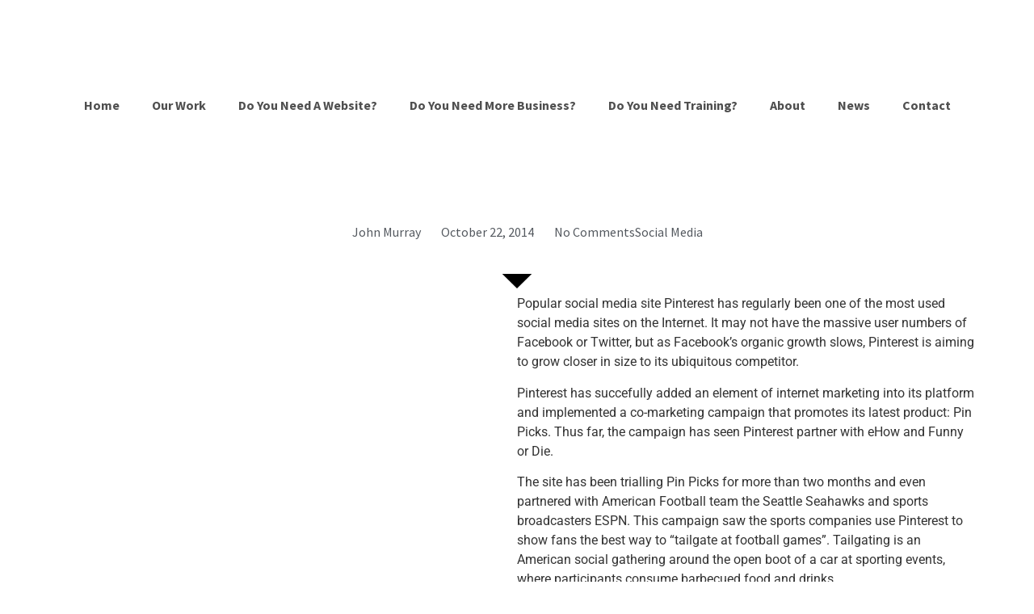

--- FILE ---
content_type: text/html; charset=UTF-8
request_url: https://www.engageweb.co.uk/blog/pinterest-promotes-co-marketing
body_size: 58047
content:
<!doctype html><html lang="en-GB" prefix="og: https://ogp.me/ns#"><head><script data-no-optimize="1">var litespeed_docref=sessionStorage.getItem("litespeed_docref");litespeed_docref&&(Object.defineProperty(document,"referrer",{get:function(){return litespeed_docref}}),sessionStorage.removeItem("litespeed_docref"));</script> <meta charset="UTF-8"><meta name="viewport" content="width=device-width, initial-scale=1"><link rel="profile" href="https://gmpg.org/xfn/11"><title>Pinterest promotes co-marketing | Engage Web</title><meta name="description" content="Popular social media site Pinterest has regularly been one of the most used social media sites on the Internet. It may not have the massive user numbers"/><meta name="robots" content="follow, index, max-snippet:-1, max-video-preview:-1, max-image-preview:large"/><link rel="canonical" href="https://www.engageweb.co.uk/blog/pinterest-promotes-co-marketing" /><meta property="og:locale" content="en_GB" /><meta property="og:type" content="article" /><meta property="og:title" content="Pinterest promotes co-marketing | Engage Web" /><meta property="og:description" content="Popular social media site Pinterest has regularly been one of the most used social media sites on the Internet. It may not have the massive user numbers" /><meta property="og:url" content="https://www.engageweb.co.uk/blog/pinterest-promotes-co-marketing" /><meta property="og:site_name" content="Engage Web" /><meta property="article:publisher" content="https://www.facebook.com/EngageWeb/" /><meta property="article:author" content="http://www.facebook.com/john.murray.7140" /><meta property="article:section" content="Social Media" /><meta property="og:image" content="https://www.engageweb.co.uk/wp-content/uploads/2014/10/pinterest.jpg" /><meta property="og:image:secure_url" content="https://www.engageweb.co.uk/wp-content/uploads/2014/10/pinterest.jpg" /><meta property="og:image:width" content="225" /><meta property="og:image:height" content="225" /><meta property="og:image:alt" content="pinterest" /><meta property="og:image:type" content="image/jpeg" /><meta property="article:published_time" content="2014-10-22T08:42:40+01:00" /><meta name="twitter:card" content="summary_large_image" /><meta name="twitter:title" content="Pinterest promotes co-marketing | Engage Web" /><meta name="twitter:description" content="Popular social media site Pinterest has regularly been one of the most used social media sites on the Internet. It may not have the massive user numbers" /><meta name="twitter:site" content="@EngageWeb" /><meta name="twitter:creator" content="@_JM_84" /><meta name="twitter:image" content="https://www.engageweb.co.uk/wp-content/uploads/2014/10/pinterest.jpg" /> <script type="application/ld+json" class="rank-math-schema">{"@context":"https://schema.org","@graph":[{"@type":"Place","@id":"https://www.engageweb.co.uk/#place","geo":{"@type":"GeoCoordinates","latitude":"53.2897098","longitude":"-2.9047885"},"hasMap":"https://www.google.com/maps/search/?api=1&amp;query=53.2897098,-2.9047885","address":{"@type":"PostalAddress","streetAddress":"Unit 19 Rossmore Business Village, Inward Way","addressLocality":"Ellesmere Port","addressRegion":"Cheshire","postalCode":"CH65 3EY","addressCountry":"United Kingdom"}},{"@type":["ProfessionalService","Organization"],"@id":"https://www.engageweb.co.uk/#organization","name":"Engage Web","url":"https://www.engageweb.co.uk","sameAs":["https://www.facebook.com/EngageWeb/","https://twitter.com/EngageWeb","https://twitter.com/EngageWeb","https://www.facebook.com/EngageWeb/","https://www.instagram.com/engageweb/","https://www.linkedin.com/company/engage-web/","https://www.crunchbase.com/organization/engage-web","https://www.eventbrite.co.uk/o/engage-web-31323535565","https://www.featuredcustomers.com/vendor/engage-web","https://www.youtube.com/channel/UCclxqAYylSdFiUIE16LG7xA","https://vimeo.com/engageweb"],"email":"hello@engageweb.co.uk","address":{"@type":"PostalAddress","streetAddress":"Unit 19 Rossmore Business Village, Inward Way","addressLocality":"Ellesmere Port","addressRegion":"Cheshire","postalCode":"CH65 3EY","addressCountry":"United Kingdom"},"logo":{"@type":"ImageObject","@id":"https://www.engageweb.co.uk/#logo","url":"https://www.engageweb.co.uk/wp-content/uploads/2012/08/Engage-Web-logo.png","contentUrl":"https://www.engageweb.co.uk/wp-content/uploads/2012/08/Engage-Web-logo.png","caption":"Engage Web","inLanguage":"en-GB","width":"150","height":"150"},"priceRange":"\u00a3\u00a3","openingHours":["Monday,Tuesday,Wednesday,Thursday,Friday 09:00-17:00"],"location":{"@id":"https://www.engageweb.co.uk/#place"},"image":{"@id":"https://www.engageweb.co.uk/#logo"},"telephone":"+44 345 621 4321"},{"@type":"WebSite","@id":"https://www.engageweb.co.uk/#website","url":"https://www.engageweb.co.uk","name":"Engage Web","publisher":{"@id":"https://www.engageweb.co.uk/#organization"},"inLanguage":"en-GB"},{"@type":"ImageObject","@id":"https://www.engageweb.co.uk/wp-content/uploads/2014/10/pinterest.jpg","url":"https://www.engageweb.co.uk/wp-content/uploads/2014/10/pinterest.jpg","width":"225","height":"225","caption":"pinterest","inLanguage":"en-GB"},{"@type":"BreadcrumbList","@id":"https://www.engageweb.co.uk/blog/pinterest-promotes-co-marketing#breadcrumb","itemListElement":[{"@type":"ListItem","position":"1","item":{"@id":"https://www.engageweb.co.uk","name":"Home"}},{"@type":"ListItem","position":"2","item":{"@id":"https://www.engageweb.co.uk/pressroom/news","name":"News"}},{"@type":"ListItem","position":"3","item":{"@id":"https://www.engageweb.co.uk/seo-blog/social-media","name":"Social Media"}},{"@type":"ListItem","position":"4","item":{"@id":"https://www.engageweb.co.uk/blog/pinterest-promotes-co-marketing","name":"Pinterest promotes co-marketing"}}]},{"@type":"WebPage","@id":"https://www.engageweb.co.uk/blog/pinterest-promotes-co-marketing#webpage","url":"https://www.engageweb.co.uk/blog/pinterest-promotes-co-marketing","name":"Pinterest promotes co-marketing | Engage Web","datePublished":"2014-10-22T08:42:40+01:00","dateModified":"2014-10-22T08:42:40+01:00","isPartOf":{"@id":"https://www.engageweb.co.uk/#website"},"primaryImageOfPage":{"@id":"https://www.engageweb.co.uk/wp-content/uploads/2014/10/pinterest.jpg"},"inLanguage":"en-GB","breadcrumb":{"@id":"https://www.engageweb.co.uk/blog/pinterest-promotes-co-marketing#breadcrumb"}},{"@type":"Person","@id":"https://www.engageweb.co.uk/author/john-murray","name":"John Murray","description":"Explore articles written by John Murray at Engage Web -","url":"https://www.engageweb.co.uk/author/john-murray","image":{"@type":"ImageObject","@id":"https://secure.gravatar.com/avatar/362986d154d353d0a181112a8bff82bfccea6c6f4c94fc508dda0024aeb7c0bc?s=96&amp;d=mm&amp;r=g","url":"https://secure.gravatar.com/avatar/362986d154d353d0a181112a8bff82bfccea6c6f4c94fc508dda0024aeb7c0bc?s=96&amp;d=mm&amp;r=g","caption":"John Murray","inLanguage":"en-GB"},"sameAs":["https://www.engageweb.co.uk/about-us/meet-the-team/john-murray","http://www.facebook.com/john.murray.7140","https://twitter.com/_JM_84"],"worksFor":{"@id":"https://www.engageweb.co.uk/#organization"}},{"@type":"BlogPosting","headline":"Pinterest promotes co-marketing | Engage Web","datePublished":"2014-10-22T08:42:40+01:00","dateModified":"2014-10-22T08:42:40+01:00","articleSection":"Social Media","author":{"@id":"https://www.engageweb.co.uk/author/john-murray","name":"John Murray"},"publisher":{"@id":"https://www.engageweb.co.uk/#organization"},"description":"Popular social media site Pinterest has regularly been one of the most used social media sites on the Internet. It may not have the massive user numbers","name":"Pinterest promotes co-marketing | Engage Web","@id":"https://www.engageweb.co.uk/blog/pinterest-promotes-co-marketing#richSnippet","isPartOf":{"@id":"https://www.engageweb.co.uk/blog/pinterest-promotes-co-marketing#webpage"},"image":{"@id":"https://www.engageweb.co.uk/wp-content/uploads/2014/10/pinterest.jpg"},"inLanguage":"en-GB","mainEntityOfPage":{"@id":"https://www.engageweb.co.uk/blog/pinterest-promotes-co-marketing#webpage"}}]}</script> <link rel='dns-prefetch' href='//secure.gravatar.com' /><link rel='dns-prefetch' href='//stats.wp.com' /><link rel='dns-prefetch' href='//www.googletagmanager.com' /><link rel='dns-prefetch' href='//v0.wordpress.com' /><link rel="alternate" type="application/rss+xml" title="Engage Web &raquo; Feed" href="https://www.engageweb.co.uk/feed" /><link rel="alternate" type="application/rss+xml" title="Engage Web &raquo; Comments Feed" href="https://www.engageweb.co.uk/comments/feed" /><link rel="alternate" type="application/rss+xml" title="Engage Web &raquo; Pinterest promotes co-marketing Comments Feed" href="https://www.engageweb.co.uk/blog/pinterest-promotes-co-marketing/feed" /><link rel="alternate" title="oEmbed (JSON)" type="application/json+oembed" href="https://www.engageweb.co.uk/wp-json/oembed/1.0/embed?url=https%3A%2F%2Fwww.engageweb.co.uk%2Fblog%2Fpinterest-promotes-co-marketing" /><link rel="alternate" title="oEmbed (XML)" type="text/xml+oembed" href="https://www.engageweb.co.uk/wp-json/oembed/1.0/embed?url=https%3A%2F%2Fwww.engageweb.co.uk%2Fblog%2Fpinterest-promotes-co-marketing&#038;format=xml" /><style id="litespeed-ucss">@keyframes elementor-animation-pulse{25%{transform:scale(1.1)}75%{transform:scale(.9)}}ul{box-sizing:border-box}:root{--wp--preset--font-size--normal:16px;--wp--preset--font-size--huge:42px}.screen-reader-text{clip-path:inset(50%)}.screen-reader-text:focus{font-size:1em}html :where(img[class*=wp-image-]){height:auto;max-width:100%}:where(figure){margin:0 0 1em}:root{--wp--preset--aspect-ratio--square:1;--wp--preset--aspect-ratio--4-3:4/3;--wp--preset--aspect-ratio--3-4:3/4;--wp--preset--aspect-ratio--3-2:3/2;--wp--preset--aspect-ratio--2-3:2/3;--wp--preset--aspect-ratio--16-9:16/9;--wp--preset--aspect-ratio--9-16:9/16;--wp--preset--color--black:#000000;--wp--preset--color--cyan-bluish-gray:#abb8c3;--wp--preset--color--white:#ffffff;--wp--preset--color--pale-pink:#f78da7;--wp--preset--color--vivid-red:#cf2e2e;--wp--preset--color--luminous-vivid-orange:#ff6900;--wp--preset--color--luminous-vivid-amber:#fcb900;--wp--preset--color--light-green-cyan:#7bdcb5;--wp--preset--color--vivid-green-cyan:#00d084;--wp--preset--color--pale-cyan-blue:#8ed1fc;--wp--preset--color--vivid-cyan-blue:#0693e3;--wp--preset--color--vivid-purple:#9b51e0;--wp--preset--gradient--vivid-cyan-blue-to-vivid-purple:linear-gradient(135deg,rgba(6,147,227,1) 0%,rgb(155,81,224) 100%);--wp--preset--gradient--light-green-cyan-to-vivid-green-cyan:linear-gradient(135deg,rgb(122,220,180) 0%,rgb(0,208,130) 100%);--wp--preset--gradient--luminous-vivid-amber-to-luminous-vivid-orange:linear-gradient(135deg,rgba(252,185,0,1) 0%,rgba(255,105,0,1) 100%);--wp--preset--gradient--luminous-vivid-orange-to-vivid-red:linear-gradient(135deg,rgba(255,105,0,1) 0%,rgb(207,46,46) 100%);--wp--preset--gradient--very-light-gray-to-cyan-bluish-gray:linear-gradient(135deg,rgb(238,238,238) 0%,rgb(169,184,195) 100%);--wp--preset--gradient--cool-to-warm-spectrum:linear-gradient(135deg,rgb(74,234,220) 0%,rgb(151,120,209) 20%,rgb(207,42,186) 40%,rgb(238,44,130) 60%,rgb(251,105,98) 80%,rgb(254,248,76) 100%);--wp--preset--gradient--blush-light-purple:linear-gradient(135deg,rgb(255,206,236) 0%,rgb(152,150,240) 100%);--wp--preset--gradient--blush-bordeaux:linear-gradient(135deg,rgb(254,205,165) 0%,rgb(254,45,45) 50%,rgb(107,0,62) 100%);--wp--preset--gradient--luminous-dusk:linear-gradient(135deg,rgb(255,203,112) 0%,rgb(199,81,192) 50%,rgb(65,88,208) 100%);--wp--preset--gradient--pale-ocean:linear-gradient(135deg,rgb(255,245,203) 0%,rgb(182,227,212) 50%,rgb(51,167,181) 100%);--wp--preset--gradient--electric-grass:linear-gradient(135deg,rgb(202,248,128) 0%,rgb(113,206,126) 100%);--wp--preset--gradient--midnight:linear-gradient(135deg,rgb(2,3,129) 0%,rgb(40,116,252) 100%);--wp--preset--font-size--small:13px;--wp--preset--font-size--medium:20px;--wp--preset--font-size--large:36px;--wp--preset--font-size--x-large:42px;--wp--preset--spacing--20:0.44rem;--wp--preset--spacing--30:0.67rem;--wp--preset--spacing--40:1rem;--wp--preset--spacing--50:1.5rem;--wp--preset--spacing--60:2.25rem;--wp--preset--spacing--70:3.38rem;--wp--preset--spacing--80:5.06rem;--wp--preset--shadow--natural:6px 6px 9px rgba(0, 0, 0, 0.2);--wp--preset--shadow--deep:12px 12px 50px rgba(0, 0, 0, 0.4);--wp--preset--shadow--sharp:6px 6px 0px rgba(0, 0, 0, 0.2);--wp--preset--shadow--outlined:6px 6px 0px -3px rgba(255, 255, 255, 1), 6px 6px rgba(0, 0, 0, 1);--wp--preset--shadow--crisp:6px 6px 0px rgba(0, 0, 0, 1);--wp--style--global--content-size:800px;--wp--style--global--wide-size:1200px;--wp--style--block-gap:24px}:where(body){margin:0}body{padding:0;background-color:#fff;color:#333;font-family:-apple-system,BlinkMacSystemFont,Segoe UI,Roboto,Helvetica Neue,Arial,Noto Sans,sans-serif,Apple Color Emoji,Segoe UI Emoji,Segoe UI Symbol,Noto Color Emoji;font-size:1rem;font-weight:400;line-height:1.5;-webkit-font-smoothing:antialiased;-moz-osx-font-smoothing:grayscale;margin:0!important}a:where(:not(.wp-element-button)){text-decoration:underline}html{line-height:1.15;-webkit-text-size-adjust:100%}*,:after,:before{box-sizing:border-box}h1,h2,h3,h4{color:inherit;font-family:inherit;font-weight:500;line-height:1.2;margin-block-end:1rem;margin-block-start:.5rem}h1{font-size:2.5rem}h2{font-size:2rem}h3{font-size:1.75rem}h4{font-size:1.5rem}p{margin-block-end:.9rem;margin-block-start:0}a{background-color:#fff0;color:#c36;text-decoration:none}a:active,a:hover{color:#336}a:not([href]):not([tabindex]),a:not([href]):not([tabindex]):focus,a:not([href]):not([tabindex]):hover{color:inherit;text-decoration:none}[type=button]:focus:not(:focus-visible),[type=submit]:focus:not(:focus-visible),a:not([href]):not([tabindex]):focus,button:focus:not(:focus-visible){outline:0}b,strong{font-weight:bolder}img{border-style:none;height:auto;max-width:100%}details{display:block}summary{display:list-item}@media print{*,:after,:before{background:0 0!important;box-shadow:none!important;color:#000!important;text-shadow:none!important}a,a:visited{text-decoration:underline}a[href]:after{content:" ("attr(href)")"}a[href^="#"]:after{content:""}img{-moz-column-break-inside:avoid;break-inside:avoid}h2,h3,p{orphans:3;widows:3}h2,h3{-moz-column-break-after:avoid;break-after:avoid}}label{display:inline-block;line-height:1;vertical-align:middle}button,input,select,textarea{font-family:inherit;line-height:1.5;margin:0}input,select,textarea{font-size:1rem}input[type=email],input[type=tel],input[type=text],select,textarea{border:1px solid #666;border-radius:3px;padding:.5rem 1rem;transition:all .3s;width:100%}input[type=email]:focus,input[type=tel]:focus,input[type=text]:focus,select:focus,textarea:focus{border-color:#333}button,input{overflow:visible}button,select{text-transform:none}[type=button],[type=submit],button{-webkit-appearance:button;width:auto;background-color:#fff0;border:1px solid #c36;border-radius:3px;color:#c36;display:inline-block;font-size:1rem;font-weight:400;padding:.5rem 1rem;text-align:center;transition:all .3s;-webkit-user-select:none;-moz-user-select:none;user-select:none;white-space:nowrap}[type=button]:focus,[type=button]:hover,[type=submit]:focus,[type=submit]:hover,button:focus,button:hover{background-color:#c36;color:#fff;text-decoration:none}[type=button]:not(:disabled),[type=submit]:not(:disabled),button:not(:disabled){cursor:pointer}fieldset{padding:.35em .75em .625em}legend{color:inherit;display:table;max-width:100%;white-space:normal}textarea{overflow:auto;resize:vertical}[type=checkbox],legend{box-sizing:border-box;padding:0}::-webkit-file-upload-button{-webkit-appearance:button;font:inherit}select{display:block}li,ul{background:#fff0;border:0;font-size:100%;margin-block-end:0;margin-block-start:0;outline:0;vertical-align:baseline}.screen-reader-text{position:absolute!important;word-wrap:normal!important}.screen-reader-text:focus{background-color:#eee;clip:auto!important;clip-path:none;color:#333;display:block;font-size:1rem;height:auto;left:5px;line-height:normal;padding:12px 24px;text-decoration:none;top:5px;width:auto;z-index:100000}:root{--direction-multiplier:1}.screen-reader-text{height:1px;margin:-1px;overflow:hidden;padding:0;top:-10000em;width:1px;clip:rect(0,0,0,0);border:0}.elementor *,.elementor :after,.elementor :before{box-sizing:border-box}.elementor a{box-shadow:none;text-decoration:none}.elementor img{border:0;border-radius:0;box-shadow:none;height:auto;max-width:100%}.elementor .elementor-widget:not(.elementor-widget-text-editor):not(.elementor-widget-theme-post-content) figure{margin:0}.elementor .elementor-background-overlay{inset:0;position:absolute}.elementor-widget-wrap>.elementor-element.elementor-absolute{position:absolute}.elementor-widget-wrap>.elementor-element.elementor-fixed{position:fixed}.e-con.e-con>.e-con-inner>.elementor-widget,.elementor-widget-wrap .elementor-element.elementor-widget__width-auto,.elementor.elementor .e-con>.elementor-widget{max-width:100%}.elementor-element{--flex-direction:initial;--flex-wrap:initial;--justify-content:initial;--align-items:initial;--align-content:initial;--gap:initial;--flex-basis:initial;--flex-grow:initial;--flex-shrink:initial;--order:initial;--align-self:initial;align-self:var(--align-self);flex-basis:var(--flex-basis);flex-grow:var(--flex-grow);flex-shrink:var(--flex-shrink);order:var(--order)}.elementor-element.elementor-absolute,.elementor-element.elementor-fixed{z-index:1}.elementor-element:where(.e-con-full,.elementor-widget){align-content:var(--align-content);align-items:var(--align-items);flex-direction:var(--flex-direction);flex-wrap:var(--flex-wrap);gap:var(--row-gap) var(--column-gap);justify-content:var(--justify-content)}.elementor-invisible{visibility:hidden}.elementor-align-center{text-align:center}.elementor-align-left{text-align:left}.elementor-align-center .elementor-button{width:auto}@media (max-width:767px){.elementor-mobile-align-center{text-align:center}.elementor-mobile-align-left{text-align:left}}:root{--page-title-display:block}.elementor-page-title{display:var(--page-title-display)}.elementor-section{position:relative}.elementor-section .elementor-container{display:flex;margin-left:auto;margin-right:auto;position:relative}@media (max-width:1024px){.elementor-section .elementor-container{flex-wrap:wrap}}.elementor-section.elementor-section-stretched,.elementor-widget-wrap{position:relative;width:100%}.elementor-section.elementor-section-items-middle>.elementor-container{align-items:center}@media (min-width:768px){.elementor-section.elementor-section-height-full{height:100vh}.elementor-section.elementor-section-height-full>.elementor-container{height:100%}}.elementor-widget-wrap{align-content:flex-start;flex-wrap:wrap}.elementor:not(.elementor-bc-flex-widget) .elementor-widget-wrap{display:flex}.elementor-widget-wrap>.elementor-element{width:100%}.elementor-widget{position:relative}.elementor-widget:not(:last-child){margin-bottom:var(--kit-widget-spacing,20px)}.elementor-20790 .elementor-element.elementor-element-0ac5f4b .elementor-nav-menu--main:not(.elementor-nav-menu--layout-horizontal) .elementor-nav-menu>li:not(:last-child),.elementor-20790 .elementor-element.elementor-element-9c725e2 .elementor-nav-menu--main:not(.elementor-nav-menu--layout-horizontal) .elementor-nav-menu>li:not(:last-child),.elementor-widget:not(:last-child).elementor-widget__width-auto{margin-bottom:0}.elementor-column{display:flex;min-height:1px;position:relative}.elementor-column-gap-default>.elementor-column>.elementor-element-populated{padding:10px}.elementor .elementor-element ul.elementor-icon-list-items,.elementor-inner-section .elementor-column-gap-no .elementor-element-populated{padding:0}@media (min-width:768px){.elementor-column.elementor-col-33{width:33.333%}.elementor-column.elementor-col-50{width:50%}.elementor-column.elementor-col-100{width:100%}}@media (max-width:767px){.elementor-reverse-mobile>.elementor-container>:first-child{order:10}.elementor-reverse-mobile>.elementor-container>:nth-child(2){order:9}.elementor-column{width:100%}}@media (prefers-reduced-motion:no-preference){html{scroll-behavior:smooth}}.e-con{--border-radius:0;--border-top-width:0px;--border-right-width:0px;--border-bottom-width:0px;--border-left-width:0px;--border-style:initial;--border-color:initial;--container-widget-height:initial;--container-widget-flex-grow:0;--container-widget-align-self:initial;--content-width:min(100%,var(--container-max-width,1140px));--width:100%;--min-height:initial;--height:auto;--text-align:initial;--margin-top:0px;--margin-right:0px;--margin-bottom:0px;--margin-left:0px;--padding-top:var(--container-default-padding-top,10px);--padding-right:var(--container-default-padding-right,10px);--padding-bottom:var(--container-default-padding-bottom,10px);--padding-left:var(--container-default-padding-left,10px);--position:relative;--z-index:revert;--overflow:visible;--gap:var(--widgets-spacing,20px);--row-gap:var(--widgets-spacing-row,20px);--column-gap:var(--widgets-spacing-column,20px);--overlay-mix-blend-mode:initial;--overlay-opacity:1;--overlay-transition:0.3s;--e-con-grid-template-columns:repeat(3,1fr);--e-con-grid-template-rows:repeat(2,1fr);border-radius:var(--border-radius);height:var(--height);min-height:var(--min-height);min-width:0;overflow:var(--overflow);position:var(--position);width:var(--width);z-index:var(--z-index);--flex-wrap-mobile:wrap;margin-block-end:var(--margin-block-end);margin-block-start:var(--margin-block-start);margin-inline-end:var(--margin-inline-end);margin-inline-start:var(--margin-inline-start);padding-inline-end:var(--padding-inline-end);padding-inline-start:var(--padding-inline-start)}.e-con:where(:not(.e-div-block-base)){transition:background var(--background-transition,.3s),border var(--border-transition,.3s),box-shadow var(--border-transition,.3s),transform var(--e-con-transform-transition-duration,.4s)}.e-con{--margin-block-start:var(--margin-top);--margin-block-end:var(--margin-bottom);--margin-inline-start:var(--margin-left);--margin-inline-end:var(--margin-right);--padding-inline-start:var(--padding-left);--padding-inline-end:var(--padding-right);--padding-block-start:var(--padding-top);--padding-block-end:var(--padding-bottom);--border-block-start-width:var(--border-top-width);--border-block-end-width:var(--border-bottom-width);--border-inline-start-width:var(--border-left-width);--border-inline-end-width:var(--border-right-width)}.e-con.e-flex{--flex-direction:column;--flex-basis:auto;--flex-grow:0;--flex-shrink:1;flex:var(--flex-grow) var(--flex-shrink) var(--flex-basis)}.e-con-full,.e-con>.e-con-inner{padding-block-end:var(--padding-block-end);padding-block-start:var(--padding-block-start);text-align:var(--text-align)}.e-con-full.e-flex,.e-con.e-flex>.e-con-inner{flex-direction:var(--flex-direction)}.e-con,.e-con>.e-con-inner{display:var(--display)}.e-con.e-grid{--grid-justify-content:start;--grid-align-content:start;--grid-auto-flow:row;align-items:var(--align-items);justify-items:var(--justify-items)}.e-con.e-grid,.e-con.e-grid>.e-con-inner{align-content:var(--grid-align-content);grid-auto-flow:var(--grid-auto-flow);grid-template-columns:var(--e-con-grid-template-columns);grid-template-rows:var(--e-con-grid-template-rows);justify-content:var(--grid-justify-content)}.e-con-boxed.e-flex{align-content:normal;align-items:normal;flex-direction:column;flex-wrap:nowrap;justify-content:normal}.e-con-boxed.e-grid{grid-template-columns:1fr;grid-template-rows:1fr;justify-items:legacy}.e-con-boxed{gap:initial;text-align:initial}.e-con.e-flex>.e-con-inner{align-content:var(--align-content);align-items:var(--align-items);align-self:auto;flex-basis:auto;flex-grow:1;flex-shrink:1;flex-wrap:var(--flex-wrap);justify-content:var(--justify-content)}.e-con.e-grid>.e-con-inner{align-items:var(--align-items);justify-items:var(--justify-items)}.e-con>.e-con-inner{gap:var(--row-gap) var(--column-gap);height:100%;margin:0 auto;max-width:var(--content-width);padding-inline-end:0;padding-inline-start:0;width:100%}:is([data-elementor-id])>.e-con{--margin-left:auto;--margin-right:auto;max-width:min(100%,var(--width))}.e-con .elementor-widget.elementor-widget{margin-block-end:0}.e-con:before{border-block-end-width:var(--border-block-end-width);border-block-start-width:var(--border-block-start-width);border-color:var(--border-color);border-inline-end-width:var(--border-inline-end-width);border-inline-start-width:var(--border-inline-start-width);border-radius:var(--border-radius);border-style:var(--border-style);content:var(--background-overlay);display:block;height:max(100% + var(--border-top-width) + var(--border-bottom-width),100%);left:calc(0px - var(--border-left-width));mix-blend-mode:var(--overlay-mix-blend-mode);opacity:var(--overlay-opacity);position:absolute;top:calc(0px - var(--border-top-width));transition:var(--overlay-transition,.3s);width:max(100% + var(--border-left-width) + var(--border-right-width),100%);transition:background var(--overlay-transition,.3s),border-radius var(--border-transition,.3s),opacity var(--overlay-transition,.3s)}.e-con .elementor-widget{min-width:0}.e-con .elementor-widget:not(:last-child){--kit-widget-spacing:0px}@media (max-width:767px){.e-con.e-flex{--width:100%;--flex-wrap:var(--flex-wrap-mobile)}}.elementor-element:where(:not(.e-con)):where(:not(.e-div-block-base)) .elementor-widget-container,.elementor-element:where(:not(.e-con)):where(:not(.e-div-block-base)):not(:has(.elementor-widget-container)){transition:background .3s,border .3s,border-radius .3s,box-shadow .3s,transform var(--e-transform-transition-duration,.4s)}.elementor-heading-title{line-height:1;margin:0;padding:0}.elementor-button{background-color:#69727d;border-radius:3px;color:#fff;display:inline-block;font-size:15px;line-height:1;padding:12px 24px;fill:#fff;text-align:center;transition:all .3s}.elementor-button:focus,.elementor-button:hover,.elementor-button:visited{color:#fff}.elementor-button-content-wrapper{display:flex;flex-direction:row;gap:5px;justify-content:center}.elementor-button-text,.elementor-icon{display:inline-block}.elementor-button.elementor-size-md{border-radius:4px;font-size:16px;padding:15px 30px}.elementor-button span{text-decoration:inherit}.elementor-icon{color:#69727d;font-size:50px;line-height:1;text-align:center;transition:all .3s}.elementor-icon:hover{color:#69727d}.elementor-icon svg{display:block;height:1em;position:relative;width:1em}.elementor-icon svg:before{left:50%;position:absolute;transform:translateX(-50%)}.e-transform:not(:has(.elementor-widget-container)){transform:perspective(var(--e-transform-perspective,0)) rotate(var(--e-transform-rotateZ,0)) rotateX(var(--e-transform-rotateX,0)) rotateY(var(--e-transform-rotateY,0)) translate(var(--e-transform-translate,0)) translateX(var(--e-transform-translateX,0)) translateY(var(--e-transform-translateY,0)) scaleX(calc(var(--e-transform-flipX, 1)*var(--e-transform-scaleX, var(--e-transform-scale, 1)))) scaleY(calc(var(--e-transform-flipY, 1)*var(--e-transform-scaleY, var(--e-transform-scale, 1)))) skewX(var(--e-transform-skewX,0)) skewY(var(--e-transform-skewY,0));transform-origin:var(--e-transform-origin-y) var(--e-transform-origin-x)}@media (max-width:767px){.elementor .elementor-hidden-mobile{display:none}}@media (min-width:768px) and (max-width:1024px){.elementor .elementor-hidden-tablet{display:none}}@media (min-width:1025px) and (max-width:1550px){.elementor .elementor-hidden-laptop{display:none}}@media (min-width:1551px) and (max-width:99999px){.elementor .elementor-hidden-desktop{display:none}}.elementor-kit-20432{--e-global-color-primary:#FFFFFF;--e-global-color-secondary:#54595F;--e-global-color-text:#4F4F4F;--e-global-color-accent:#61CE70;--e-global-color-4fba782:#9F2382;--e-global-color-a91117e:#C81E53;--e-global-color-5b50eca:#F5F4F4;--e-global-color-587f989:#D02030;--e-global-color-59f6104:#222D57;--e-global-typography-primary-font-family:"Source Sans Pro";--e-global-typography-primary-font-weight:600;--e-global-typography-secondary-font-family:"Source Sans Pro";--e-global-typography-secondary-font-weight:400;--e-global-typography-text-font-family:"Source Sans Pro";--e-global-typography-text-font-weight:400;--e-global-typography-accent-font-family:"Roboto";--e-global-typography-accent-font-weight:500;--e-global-typography-fad920a-font-family:"Source Sans Pro";--e-global-typography-fad920a-font-size:4vw;--e-global-typography-fad920a-font-weight:300;--e-global-typography-fad920a-font-style:normal;--e-global-typography-fad920a-text-decoration:none;--e-global-typography-fad920a-line-height:1.2em;--e-global-typography-fad920a-letter-spacing:-3px;--e-global-typography-a5becbb-font-family:"Source Sans Pro";--e-global-typography-a5becbb-font-weight:400;--e-global-typography-db55c0a-font-family:"Source Sans Pro";--e-global-typography-db55c0a-font-size:40px;--e-global-typography-db55c0a-font-weight:bold;--e-global-typography-db55c0a-text-transform:uppercase;--e-global-typography-db55c0a-font-style:italic;--e-global-typography-db55c0a-text-decoration:none;--e-global-typography-db55c0a-line-height:20px;--e-global-typography-db55c0a-letter-spacing:-1px;--e-global-typography-9c2d699-font-family:"Roboto";--e-global-typography-9c2d699-font-size:3rem;--e-global-typography-9c2d699-font-weight:bold;--e-global-typography-c94f494-font-family:"Source Sans Pro";--e-global-typography-c94f494-font-size:1.3rem;--e-global-typography-c94f494-font-weight:400;--e-global-typography-d20dfe6-font-family:"Source Sans Pro";--e-global-typography-d20dfe6-font-size:44px;--e-global-typography-d20dfe6-font-weight:600;--e-global-typography-d20dfe6-text-transform:none;--e-global-typography-d20dfe6-font-style:normal;--e-global-typography-d20dfe6-text-decoration:none;--e-global-typography-d20dfe6-line-height:1.2em;--e-global-typography-d20dfe6-letter-spacing:-1.5px}.elementor-section.elementor-section-boxed>.elementor-container{max-width:1140px}.e-con{--container-max-width:1140px}.elementor-widget:not(:last-child){--kit-widget-spacing:20px}.elementor-element{--widgets-spacing:20px 20px;--widgets-spacing-row:20px;--widgets-spacing-column:20px}@media (max-width:1024px){.elementor-kit-20432{--e-global-typography-fad920a-font-size:65px;--e-global-typography-9c2d699-font-size:3em;--e-global-typography-d20dfe6-font-size:32px}.elementor-section.elementor-section-boxed>.elementor-container{max-width:1024px}.e-con{--container-max-width:1024px}}@media (max-width:767px){.elementor-kit-20432{--e-global-typography-fad920a-font-size:50px;--e-global-typography-db55c0a-font-size:25px;--e-global-typography-db55c0a-line-height:10px;--e-global-typography-9c2d699-font-size:2em;--e-global-typography-d20dfe6-font-size:26px}.elementor-section.elementor-section-boxed>.elementor-container{max-width:767px}.e-con{--container-max-width:767px}}.elementor-widget-text-editor a{color:#9f2382;font-weight:700}@font-face{font-display:swap;font-family:"Source Sans Pro";font-style:normal;font-weight:100;font-display:auto;src:url(https://www.engageweb.co.uk/wp-content/uploads/2024/06/SourceSansPro-ExtraLight.ttf)format("truetype")}@font-face{font-display:swap;font-family:"Source Sans Pro";font-style:normal;font-weight:300;font-display:auto;src:url(https://www.engageweb.co.uk/wp-content/uploads/2024/06/SourceSansPro-Light.ttf)format("truetype")}@font-face{font-display:swap;font-family:"Source Sans Pro";font-style:normal;font-weight:400;font-display:auto;src:url(https://www.engageweb.co.uk/wp-content/uploads/2024/06/SourceSansPro-Regular.ttf)format("truetype")}@font-face{font-display:swap;font-family:"Source Sans Pro";font-style:normal;font-weight:600;font-display:auto;src:url(https://www.engageweb.co.uk/wp-content/uploads/2024/06/SourceSansPro-Bold.ttf)format("truetype")}@font-face{font-display:swap;font-family:"Source Sans Pro";font-style:normal;font-weight:900;font-display:auto;src:url(https://www.engageweb.co.uk/wp-content/uploads/2024/06/SourceSansPro-Black.ttf)format("truetype")}@font-face{font-display:swap;font-family:"Source Sans Pro";font-style:italic;font-weight:900;font-display:auto;src:url(https://www.engageweb.co.uk/wp-content/uploads/2024/06/SourceSansPro-BlackItalic.ttf)format("truetype")}@font-face{font-display:swap;font-family:"Source Sans Pro";font-style:italic;font-weight:600;font-display:auto;src:url(https://www.engageweb.co.uk/wp-content/uploads/2024/06/SourceSansPro-BoldItalic.ttf)format("truetype")}@font-face{font-display:swap;font-family:"Source Sans Pro";font-style:italic;font-weight:400;font-display:auto;src:url(https://www.engageweb.co.uk/wp-content/uploads/2024/06/SourceSansPro-Italic.ttf)format("truetype")}@font-face{font-display:swap;font-family:"Source Sans Pro";font-style:italic;font-weight:300;font-display:auto;src:url(https://www.engageweb.co.uk/wp-content/uploads/2024/06/SourceSansPro-LightItalic.ttf)format("truetype")}@font-face{font-display:swap;font-family:"Source Sans Pro";font-style:italic;font-weight:100;font-display:auto;src:url(https://www.engageweb.co.uk/wp-content/uploads/2024/06/SourceSansPro-ExtraLightItalic.ttf)format("truetype")}.elementor-widget-heading .elementor-heading-title[class*=elementor-size-]>a{color:inherit;font-size:inherit;line-height:inherit}.elementor-widget-heading .elementor-heading-title.elementor-size-medium{font-size:19px}.elementor-widget-heading .elementor-heading-title.elementor-size-xl{font-size:39px}.elementor-widget-heading .elementor-heading-title.elementor-size-xxl{font-size:59px}.elementor-item:after,.elementor-item:before{display:block;position:absolute;transition:.3s;transition-timing-function:cubic-bezier(.58,.3,.005,1)}.elementor-item:not(:hover):not(:focus):not(.elementor-item-active):not(.highlighted):after,.elementor-item:not(:hover):not(:focus):not(.elementor-item-active):not(.highlighted):before{opacity:0}.elementor-item:focus:after,.elementor-item:focus:before,.elementor-item:hover:after,.elementor-item:hover:before{transform:scale(1)}.e--pointer-background .elementor-item:after,.e--pointer-background .elementor-item:before{content:"";transition:.3s}.e--pointer-background .elementor-item:before{background:#3f444b;inset:0;z-index:-1}.e--pointer-background .elementor-item:focus,.e--pointer-background .elementor-item:hover{color:#fff}.e--pointer-text.e--animation-grow .elementor-item:focus,.e--pointer-text.e--animation-grow .elementor-item:hover{transform:scale(1.2)}.elementor-nav-menu--main .elementor-nav-menu a{transition:.4s}.elementor-nav-menu--main .elementor-nav-menu a,.elementor-nav-menu--main .elementor-nav-menu a:focus,.elementor-nav-menu--main .elementor-nav-menu a:hover{padding:13px 20px}.elementor-nav-menu--main .elementor-nav-menu ul{border-style:solid;border-width:0;padding:0;position:absolute;width:12em}.elementor-nav-menu--layout-horizontal,.elementor-nav-menu--layout-horizontal .elementor-nav-menu>li{display:flex}.elementor-nav-menu--layout-horizontal .elementor-nav-menu{display:flex;flex-wrap:wrap}.elementor-nav-menu--layout-horizontal .elementor-nav-menu a{flex-grow:1;white-space:nowrap}.elementor-nav-menu--layout-horizontal .elementor-nav-menu>li ul{top:100%!important}.elementor-nav-menu--layout-horizontal .elementor-nav-menu>li:not(:first-child)>a{margin-inline-start:var(--e-nav-menu-horizontal-menu-item-margin)}.elementor-nav-menu--layout-horizontal .elementor-nav-menu>li:not(:first-child)>ul{inset-inline-start:var(--e-nav-menu-horizontal-menu-item-margin)!important}.elementor-nav-menu--layout-horizontal .elementor-nav-menu>li:not(:last-child)>a{margin-inline-end:var(--e-nav-menu-horizontal-menu-item-margin)}.elementor-nav-menu--layout-horizontal .elementor-nav-menu>li:not(:last-child):after{align-self:center;border-color:var(--e-nav-menu-divider-color,#000);border-left-style:var(--e-nav-menu-divider-style,solid);border-left-width:var(--e-nav-menu-divider-width,2px);content:var(--e-nav-menu-divider-content,none);height:var(--e-nav-menu-divider-height,35%)}.elementor-nav-menu__align-start .elementor-nav-menu{justify-content:flex-start;margin-inline-end:auto}.elementor-nav-menu__align-center .elementor-nav-menu{justify-content:center;margin-inline-end:auto;margin-inline-start:auto}.elementor-widget-nav-menu:not(:has(.elementor-widget-container)):not([class*=elementor-hidden-]){display:flex;flex-direction:column}.elementor-nav-menu{position:relative;z-index:2}.elementor-nav-menu:after{clear:both;content:" ";display:block;font:0/0 serif;height:0;overflow:hidden;visibility:hidden}.elementor-nav-menu,.elementor-nav-menu li,.elementor-nav-menu ul{display:block;line-height:normal;list-style:none;margin:0;padding:0;-webkit-tap-highlight-color:#fff0}.elementor-nav-menu ul{display:none}.elementor-nav-menu ul ul a,.elementor-nav-menu ul ul a:active,.elementor-nav-menu ul ul a:focus,.elementor-nav-menu ul ul a:hover{border-left:16px solid #fff0}.elementor-nav-menu a,.elementor-nav-menu li{position:relative}.elementor-nav-menu li{border-width:0}.elementor-nav-menu a{align-items:center;display:flex}.elementor-nav-menu a,.elementor-nav-menu a:focus,.elementor-nav-menu a:hover{line-height:20px;padding:10px 20px}.elementor-nav-menu--dropdown .elementor-item:focus,.elementor-nav-menu--dropdown .elementor-item:hover,.elementor-sub-item:focus,.elementor-sub-item:hover{background-color:#3f444b;color:#fff}.elementor-nav-menu--dropdown{background-color:#fff;font-size:13px}.elementor-nav-menu--dropdown-none .elementor-nav-menu--dropdown{display:none}.elementor-nav-menu--dropdown.elementor-nav-menu__container{margin-top:10px;overflow-x:hidden;overflow-y:auto;transform-origin:top;transition:max-height .3s,transform .3s}.elementor-nav-menu--dropdown.elementor-nav-menu__container .elementor-sub-item{font-size:.85em}ul.elementor-nav-menu--dropdown a,ul.elementor-nav-menu--dropdown a:focus,ul.elementor-nav-menu--dropdown a:hover{border-inline-start:8px solid #fff0;text-shadow:none}.elementor-animation-pulse:active,.elementor-animation-pulse:focus,.elementor-animation-pulse:hover{animation-name:elementor-animation-pulse;animation-duration:1s;animation-timing-function:linear;animation-iteration-count:infinite}@font-face{font-display:swap;font-family:swiper-icons;src:url(data:application/font-woff;charset=utf-8;base64,\ [base64]//wADZ2x5ZgAAAywAAADMAAAD2MHtryVoZWFkAAABbAAAADAAAAA2E2+eoWhoZWEAAAGcAAAAHwAAACQC9gDzaG10eAAAAigAAAAZAAAArgJkABFsb2NhAAAC0AAAAFoAAABaFQAUGG1heHAAAAG8AAAAHwAAACAAcABAbmFtZQAAA/gAAAE5AAACXvFdBwlwb3N0AAAFNAAAAGIAAACE5s74hXjaY2BkYGAAYpf5Hu/j+W2+MnAzMYDAzaX6QjD6/4//Bxj5GA8AuRwMYGkAPywL13jaY2BkYGA88P8Agx4j+/8fQDYfA1AEBWgDAIB2BOoAeNpjYGRgYNBh4GdgYgABEMnIABJzYNADCQAACWgAsQB42mNgYfzCOIGBlYGB0YcxjYGBwR1Kf2WQZGhhYGBiYGVmgAFGBiQQkOaawtDAoMBQxXjg/wEGPcYDDA4wNUA2CCgwsAAAO4EL6gAAeNpj2M0gyAACqxgGNWBkZ2D4/wMA+xkDdgAAAHjaY2BgYGaAYBkGRgYQiAHyGMF8FgYHIM3DwMHABGQrMOgyWDLEM1T9/w8UBfEMgLzE////P/5//f/V/xv+r4eaAAeMbAxwIUYmIMHEgKYAYjUcsDAwsLKxc3BycfPw8jEQA/[base64]/uznmfPFBNODM2K7MTQ45YEAZqGP81AmGGcF3iPqOop0r1SPTaTbVkfUe4HXj97wYE+yNwWYxwWu4v1ugWHgo3S1XdZEVqWM7ET0cfnLGxWfkgR42o2PvWrDMBSFj/IHLaF0zKjRgdiVMwScNRAoWUoH78Y2icB/yIY09An6AH2Bdu/UB+yxopYshQiEvnvu0dURgDt8QeC8PDw7Fpji3fEA4z/PEJ6YOB5hKh4dj3EvXhxPqH/SKUY3rJ7srZ4FZnh1PMAtPhwP6fl2PMJMPDgeQ4rY8YT6Gzao0eAEA409DuggmTnFnOcSCiEiLMgxCiTI6Cq5DZUd3Qmp10vO0LaLTd2cjN4fOumlc7lUYbSQcZFkutRG7g6JKZKy0RmdLY680CDnEJ+UMkpFFe1RN7nxdVpXrC4aTtnaurOnYercZg2YVmLN/d/gczfEimrE/fs/bOuq29Zmn8tloORaXgZgGa78yO9/cnXm2BpaGvq25Dv9S4E9+5SIc9PqupJKhYFSSl47+Qcr1mYNAAAAeNptw0cKwkAAAMDZJA8Q7OUJvkLsPfZ6zFVERPy8qHh2YER+3i/BP83vIBLLySsoKimrqKqpa2hp6+jq6RsYGhmbmJqZSy0sraxtbO3sHRydnEMU4uR6yx7JJXveP7WrDycAAAAAAAH//wACeNpjYGRgYOABYhkgZgJCZgZNBkYGLQZtIJsFLMYAAAw3ALgAeNolizEKgDAQBCchRbC2sFER0YD6qVQiBCv/H9ezGI6Z5XBAw8CBK/m5iQQVauVbXLnOrMZv2oLdKFa8Pjuru2hJzGabmOSLzNMzvutpB3N42mNgZGBg4GKQYzBhYMxJLMlj4GBgAYow/P/PAJJhLM6sSoWKfWCAAwDAjgbRAAB42mNgYGBkAIIbCZo5IPrmUn0hGA0AO8EFTQAA);font-weight:400;font-style:normal}:root{--swiper-theme-color:#007aff}.swiper{margin-left:auto;margin-right:auto;position:relative;overflow:hidden;list-style:none;padding:0;z-index:1}.swiper-slide,.swiper-wrapper{width:100%;height:100%;position:relative}.swiper-wrapper{z-index:1;display:flex;transition-property:transform;box-sizing:content-box;transform:translate3d(0,0,0)}.swiper-slide{flex-shrink:0}:root{--swiper-navigation-size:44px}.elementor-element{--swiper-theme-color:#000;--swiper-navigation-size:44px;--swiper-pagination-bullet-size:6px;--swiper-pagination-bullet-horizontal-gap:6px}.elementor-element .swiper .swiper-slide figure{line-height:0}.elementor-element .elementor-main-swiper,.elementor-widget-image-carousel .swiper{position:static}.elementor-widget-image-carousel .swiper .swiper-slide figure{line-height:inherit}.elementor-widget-image-carousel .swiper-slide{text-align:center}.elementor-image-carousel-wrapper:not(.swiper-initialized) .swiper-slide{max-width:calc(100%/var(--e-image-carousel-slides-to-show, 3))}.elementor-column .elementor-spacer-inner{height:var(--spacer-size)}.e-con{--container-widget-width:100%}.elementor-widget-image{text-align:center}.elementor-widget-image a{display:inline-block}.elementor-widget-image img{display:inline-block;vertical-align:middle}.elementor-widget .elementor-icon-list-items.elementor-inline-items{display:flex;flex-wrap:wrap;margin-inline:-8px}.elementor-widget .elementor-icon-list-items.elementor-inline-items .elementor-inline-item{word-break:break-word}.elementor-widget .elementor-icon-list-items.elementor-inline-items .elementor-icon-list-item{margin-inline:8px}.elementor-widget .elementor-icon-list-items.elementor-inline-items .elementor-icon-list-item:after{border-width:0;border-inline-start-width:1px;border-style:solid;height:100%;inset-inline-end:-8px;inset-inline-start:auto;position:relative;width:auto}.elementor-widget .elementor-icon-list-items{list-style-type:none;margin:0;padding:0}.elementor-widget .elementor-icon-list-item{margin:0;padding:0;position:relative}.elementor-widget .elementor-icon-list-item:after{inset-block-end:0;position:absolute;width:100%}.elementor-widget .elementor-icon-list-item,.elementor-widget .elementor-icon-list-item a{align-items:var(--icon-vertical-align,center);display:flex;font-size:inherit}.elementor-widget .elementor-icon-list-icon+.elementor-icon-list-text{align-self:center;padding-inline-start:5px}.elementor-widget .elementor-icon-list-icon{display:flex;inset-block-start:var(--icon-vertical-offset,initial);position:relative}.elementor-widget .elementor-icon-list-icon i{font-size:var(--e-icon-list-icon-size);width:1.25em}.elementor-widget.elementor-widget-icon-list .elementor-icon-list-icon{text-align:var(--e-icon-list-icon-align)}.elementor-widget.elementor-list-item-link-full_width a{width:100%}.elementor-widget.elementor-align-center .elementor-icon-list-item,.elementor-widget.elementor-align-center .elementor-icon-list-item a,.elementor-widget.elementor-align-center .elementor-inline-items{justify-content:center}.elementor-widget.elementor-align-center .elementor-icon-list-item:after{margin:auto}.elementor-widget.elementor-align-left .elementor-icon-list-item,.elementor-widget.elementor-align-left .elementor-icon-list-item a{justify-content:flex-start;text-align:left}.elementor-widget.elementor-align-left .elementor-inline-items{justify-content:flex-start}.elementor-widget:not(.elementor-align-right) .elementor-icon-list-item:after{inset-inline-start:0}.elementor-widget:not(.elementor-align-left) .elementor-icon-list-item:after{inset-inline-end:0}@media (min-width:-1){.elementor-widget:not(.elementor-widescreen-align-right) .elementor-icon-list-item:after{inset-inline-start:0}.elementor-widget:not(.elementor-widescreen-align-left) .elementor-icon-list-item:after{inset-inline-end:0}}@media (max-width:1550px){.elementor-widget:not(.elementor-laptop-align-right) .elementor-icon-list-item:after{inset-inline-start:0}.elementor-widget:not(.elementor-laptop-align-left) .elementor-icon-list-item:after{inset-inline-end:0}}@media (max-width:-1){.elementor-widget:not(.elementor-tablet_extra-align-right) .elementor-icon-list-item:after{inset-inline-start:0}.elementor-widget:not(.elementor-tablet_extra-align-left) .elementor-icon-list-item:after{inset-inline-end:0}}@media (max-width:1024px){.elementor-widget:not(.elementor-tablet-align-right) .elementor-icon-list-item:after{inset-inline-start:0}.elementor-widget:not(.elementor-tablet-align-left) .elementor-icon-list-item:after{inset-inline-end:0}}@media (max-width:-1){.elementor-widget:not(.elementor-mobile_extra-align-right) .elementor-icon-list-item:after{inset-inline-start:0}.elementor-widget:not(.elementor-mobile_extra-align-left) .elementor-icon-list-item:after{inset-inline-end:0}}@media (max-width:767px){.elementor-widget.elementor-mobile-align-center .elementor-icon-list-item,.elementor-widget.elementor-mobile-align-center .elementor-icon-list-item a,.elementor-widget.elementor-mobile-align-center .elementor-inline-items{justify-content:center}.elementor-widget.elementor-mobile-align-center .elementor-icon-list-item:after{margin:auto}.elementor-widget.elementor-mobile-align-left .elementor-icon-list-item,.elementor-widget.elementor-mobile-align-left .elementor-icon-list-item a{justify-content:flex-start;text-align:left}.elementor-widget.elementor-mobile-align-left .elementor-inline-items{justify-content:flex-start}.elementor-widget:not(.elementor-mobile-align-right) .elementor-icon-list-item:after{inset-inline-start:0}.elementor-widget:not(.elementor-mobile-align-left) .elementor-icon-list-item:after{inset-inline-end:0}}[data-elementor-type=popup]:not(.elementor-edit-area){display:none}.elementor-testimonial__footer{display:flex}.elementor-testimonial__footer cite{display:flex;flex-direction:column;font-size:14px;font-style:normal;line-height:1.5}.elementor-testimonial__name{font-weight:700}.elementor-testimonial--layout-image_inline .elementor-testimonial__footer{align-items:center;margin-top:25px}.elementor-testimonial--layout-image_inline.elementor-testimonial--align-right .elementor-testimonial__footer{flex-direction:row-reverse}.elementor-testimonial--align-right .elementor-testimonial{text-align:right}.elementor-testimonial--align-right.elementor-testimonial--layout-image_inline .elementor-testimonial__footer{flex-direction:row-reverse;justify-content:end}.elementor-widget-testimonial-carousel .swiper-slide{padding:20px}.elementor-widget-testimonial-carousel .elementor-testimonial__text{font-size:1.3em;font-style:italic;line-height:1.5}.swiper-slide{border-style:solid;border-width:0;overflow:hidden;transition-duration:.5s;transition-property:border,background,transform;will-change:transform}.elementor-widget-testimonial-carousel .elementor-main-swiper{width:95%}.elementor-widget-testimonial-carousel .swiper-wrapper{align-items:stretch;display:flex}.elementor-widget-testimonial-carousel .swiper-slide{height:auto}@font-face{font-display:swap;font-family:eicons;src:url(/wp-content/plugins/elementor/assets/lib/eicons/fonts/eicons.eot?5.44.0);src:url(/wp-content/plugins/elementor/assets/lib/eicons/fonts/eicons.eot?5.44.0#iefix)format("embedded-opentype"),url(/wp-content/plugins/elementor/assets/lib/eicons/fonts/eicons.woff2?5.44.0)format("woff2"),url(/wp-content/plugins/elementor/assets/lib/eicons/fonts/eicons.woff?5.44.0)format("woff"),url(/wp-content/plugins/elementor/assets/lib/eicons/fonts/eicons.ttf?5.44.0)format("truetype"),url(/wp-content/plugins/elementor/assets/lib/eicons/fonts/eicons.svg?5.44.0#eicon)format("svg");font-weight:400;font-style:normal}.elementor-34992 .elementor-element.elementor-element-12e19b9>.elementor-container>.elementor-column>.elementor-widget-wrap{align-content:center;align-items:center}.elementor-34992 .elementor-element.elementor-element-12e19b9:not(.elementor-motion-effects-element-type-background){background-color:#2d2b2d}.elementor-34992 .elementor-element.elementor-element-12e19b9>.elementor-container{max-width:1450px}.elementor-34992 .elementor-element.elementor-element-12e19b9{transition:background .3s,border .3s,border-radius .3s,box-shadow .3s;margin-top:0;margin-bottom:0;z-index:500}.elementor-widget-icon.elementor-view-default .elementor-icon{color:var(--e-global-color-primary);border-color:var(--e-global-color-primary)}.elementor-widget-icon.elementor-view-default .elementor-icon svg{fill:var(--e-global-color-primary)}.elementor-34992 .elementor-element.elementor-element-a3adb0d{margin:0 0 calc(var(--kit-widget-spacing, 0px) + -35px);padding:0}.elementor-34992 .elementor-element.elementor-element-a3adb0d .elementor-icon-wrapper{text-align:left}.elementor-34992 .elementor-element.elementor-element-a3adb0d.elementor-view-default .elementor-icon{color:#6ec1e4;border-color:#6ec1e4}.elementor-34992 .elementor-element.elementor-element-a3adb0d.elementor-view-default .elementor-icon svg{fill:#6ec1e4}.elementor-34992 .elementor-element.elementor-element-a3adb0d .elementor-icon{font-size:90px}.elementor-34992 .elementor-element.elementor-element-a3adb0d .elementor-icon svg{height:90px}.elementor-34992 .elementor-element.elementor-element-ec5dabf{text-align:center}.elementor-34992 .elementor-element.elementor-element-ec5dabf .elementor-heading-title{font-family:"28 Days Later",Sans-serif;font-weight:600;color:#d32121}.elementor-34992 .elementor-element.elementor-element-2e258ec,.elementor-34992 .elementor-element.elementor-element-c92473c{width:100%;max-width:100%}.elementor-34992 .elementor-element.elementor-element-c92473c .elementor-icon-wrapper{text-align:right}.elementor-34992 .elementor-element.elementor-element-2e258ec.elementor-view-default .elementor-icon,.elementor-34992 .elementor-element.elementor-element-c92473c.elementor-view-default .elementor-icon{color:#fff;border-color:#fff}.elementor-34992 .elementor-element.elementor-element-2e258ec.elementor-view-default .elementor-icon svg,.elementor-34992 .elementor-element.elementor-element-c92473c.elementor-view-default .elementor-icon svg{fill:#fff}.elementor-34992 .elementor-element.elementor-element-c92473c .elementor-icon{font-size:25px}.elementor-34992 .elementor-element.elementor-element-2e258ec .elementor-icon svg,.elementor-34992 .elementor-element.elementor-element-c92473c .elementor-icon svg{height:25px}.elementor-34992 .elementor-element.elementor-element-2e258ec .elementor-icon-wrapper{text-align:right}.elementor-34992 .elementor-element.elementor-element-2e258ec .elementor-icon{font-size:25px}.elementor-34992 .elementor-element.elementor-element-71a6355:not(.elementor-motion-effects-element-type-background){background-color:#2d2b2d}.elementor-34992 .elementor-element.elementor-element-71a6355>.elementor-container{max-width:1450px}.elementor-34992 .elementor-element.elementor-element-71a6355{border-style:solid;border-width:0 0 4px;border-color:#c50000;transition:background .3s,border .3s,border-radius .3s,box-shadow .3s;margin-top:0;margin-bottom:0;z-index:50}.elementor-34992 .elementor-element.elementor-element-8bac555 .elementor-nav-menu .elementor-item{font-family:"28 Days Later",Sans-serif;font-weight:400}.elementor-34992 .elementor-element.elementor-element-8bac555 .elementor-nav-menu--dropdown a,.elementor-34992 .elementor-element.elementor-element-8bac555 .elementor-nav-menu--main .elementor-item{color:#d32121;fill:#d32121}.elementor-34992 .elementor-element.elementor-element-8bac555 .elementor-nav-menu--main .elementor-item:focus,.elementor-34992 .elementor-element.elementor-element-8bac555 .elementor-nav-menu--main .elementor-item:hover{color:#f02020;fill:#f02020}.elementor-34992 .elementor-element.elementor-element-8bac555 .elementor-nav-menu--dropdown{background-color:#070707}.elementor-34992 .elementor-element.elementor-element-8bac555 .elementor-nav-menu--dropdown a:focus,.elementor-34992 .elementor-element.elementor-element-8bac555 .elementor-nav-menu--dropdown a:hover{color:#000;background-color:#d32121}.elementor-34992 .elementor-element.elementor-element-8bac555 .elementor-nav-menu--dropdown .elementor-item,.elementor-34992 .elementor-element.elementor-element-8bac555 .elementor-nav-menu--dropdown .elementor-sub-item{font-family:"28 Days Later",Sans-serif;font-weight:500}.elementor-34992 .elementor-element.elementor-element-ca527f9{--display:flex;--margin-top:0px;--margin-bottom:0px;--margin-left:0px;--margin-right:0px;--z-index:20}.elementor-34992 .elementor-element.elementor-element-f6623a2 .elementor-button{background-color:#fa6701;font-family:"28 Days Later",Sans-serif;font-weight:500}.elementor-34992 .elementor-element.elementor-element-f6623a2{z-index:800}.elementor-34992 .elementor-element.elementor-element-b09ff09{--display:flex;--margin-top:0px;--margin-bottom:0px;--margin-left:0px;--margin-right:0px;--z-index:20}.elementor-location-footer:before,.elementor-location-header:before{content:"";display:table;clear:both}@media (max-width:1550px){.elementor-34992 .elementor-element.elementor-element-a3adb0d .elementor-icon{font-size:90px}.elementor-34992 .elementor-element.elementor-element-a3adb0d .elementor-icon svg{height:90px}.elementor-34992 .elementor-element.elementor-element-71a6355{margin-top:0;margin-bottom:-10px}}@media (max-width:1024px){.elementor-34992 .elementor-element.elementor-element-8bac555 .elementor-nav-menu .elementor-item{font-size:12px}}@media (max-width:767px){.elementor-34992 .elementor-element.elementor-element-800a000{width:100%}.elementor-34992 .elementor-element.elementor-element-a3adb0d .elementor-icon-wrapper{text-align:center}.elementor-34992 .elementor-element.elementor-element-23e28cf{width:70%}.elementor-34992 .elementor-element.elementor-element-2eff82f{width:30%}.elementor-34992 .elementor-element.elementor-element-4c766e7,.elementor-34992 .elementor-element.elementor-element-6b95c21{width:50%}.elementor-34992 .elementor-element.elementor-element-8bac555 .elementor-nav-menu .elementor-item{font-size:13px}.elementor-34992 .elementor-element.elementor-element-8bac555 .elementor-nav-menu--main .elementor-item{padding-left:20px;padding-right:20px}.elementor-34992 .elementor-element.elementor-element-8bac555{--e-nav-menu-horizontal-menu-item-margin:calc( 0px / 2 )}}.elementor-34992 .elementor-element.elementor-element-f6623a2{position:fixed;bottom:10px;right:10px}.elementor-34992 .elementor-element.elementor-element-f6623a2:hover{cursor:pointer}.elementor-34992 .elementor-element.elementor-element-ca527f9{height:0;position:absolute}.elementor-34992 .elementor-element.elementor-element-b09ff09{height:0;width:0;position:absolute}.elementor-34992 .elementor-element.elementor-element-d7b662c{height:0}@font-face{font-display:swap;font-family:"28 Days Later";font-style:normal;font-weight:400;font-display:auto;src:url(https://www.engageweb.co.uk/wp-content/uploads/2022/03/28-Days-Later.ttf)format("truetype")}.elementor-20790 .elementor-element.elementor-element-8440b2e{margin-top:1em;margin-bottom:1em}.elementor-20790 .elementor-element.elementor-element-80cd575{--e-image-carousel-slides-to-show:5}.elementor-20790 .elementor-element.elementor-element-d134fed:not(.elementor-motion-effects-element-type-background),.elementor-20790 .elementor-element.elementor-element-e38f93e:not(.elementor-motion-effects-element-type-background)>.elementor-widget-wrap{background-color:#d32121}.elementor-20790 .elementor-element.elementor-element-d134fed{transition:background .3s,border .3s,border-radius .3s,box-shadow .3s}.elementor-20790 .elementor-element.elementor-element-bdb8cbe{padding:2em 0 2em 4em;text-align:left}.elementor-20790 .elementor-element.elementor-element-bdb8cbe .elementor-heading-title{font-family:"28 Days Later",Sans-serif;font-size:5em;font-weight:700;color:#fff}.elementor-20790 .elementor-element.elementor-element-ceefda2:not(.elementor-motion-effects-element-type-background){background-color:#2a2626}.elementor-20790 .elementor-element.elementor-element-ceefda2{transition:background .3s,border .3s,border-radius .3s,box-shadow .3s;padding:10px 0 30px}.elementor-20790 .elementor-element.elementor-element-e38f93e>.elementor-element-populated{transition:background .3s,border .3s,border-radius .3s,box-shadow .3s;margin:0;--e-column-margin-right:0%;--e-column-margin-left:0%;padding:0}.elementor-20790 .elementor-element.elementor-element-41fe5cb{--spacer-size:30px;margin:0 0 calc(var(--kit-widget-spacing, 0px) + 0px)}.elementor-20790 .elementor-element.elementor-element-6e03e2e{width:100%;max-width:100%;padding:0 0 0 100px;top:-62px}body:not(.rtl) .elementor-20790 .elementor-element.elementor-element-6e03e2e{left:0}.elementor-20790 .elementor-element.elementor-element-6e03e2e .elementor-heading-title{font-family:"28 Days Later",Sans-serif;font-size:6em;font-weight:600;line-height:.7em;color:#fff}.elementor-20790 .elementor-element.elementor-element-89b2b33:not(.elementor-motion-effects-element-type-background),.elementor-20790 .elementor-element.elementor-element-c23993c:not(.elementor-motion-effects-element-type-background){background-color:#2a2626}.elementor-20790 .elementor-element.elementor-element-c23993c{transition:background .3s,border .3s,border-radius .3s,box-shadow .3s}.elementor-20790 .elementor-element.elementor-element-5cf24e4{--spacer-size:50px}.elementor-20790 .elementor-element.elementor-element-89b2b33>.elementor-container{max-width:1450px}.elementor-20790 .elementor-element.elementor-element-89b2b33{transition:background .3s,border .3s,border-radius .3s,box-shadow .3s}.elementor-20790 .elementor-element.elementor-element-62ddf28{font-family:"28 Days Later",Sans-serif;font-weight:400;color:#fff}.elementor-20790 .elementor-element.elementor-element-9c725e2 .elementor-nav-menu .elementor-item{font-family:"28 Days Later",Sans-serif;font-size:1.5em;font-weight:700;font-style:italic}.elementor-20790 .elementor-element.elementor-element-9c725e2 .elementor-nav-menu--main .elementor-item{color:#fff;fill:#fff;padding:5px 25px}.elementor-20790 .elementor-element.elementor-element-0ac5f4b .elementor-nav-menu--main .elementor-item:focus,.elementor-20790 .elementor-element.elementor-element-0ac5f4b .elementor-nav-menu--main .elementor-item:hover,.elementor-20790 .elementor-element.elementor-element-9c725e2 .elementor-nav-menu--main .elementor-item:focus,.elementor-20790 .elementor-element.elementor-element-9c725e2 .elementor-nav-menu--main .elementor-item:hover{color:#d32121}.elementor-20790 .elementor-element.elementor-element-0ac5f4b .elementor-nav-menu--main:not(.e--pointer-framed) .elementor-item:after,.elementor-20790 .elementor-element.elementor-element-0ac5f4b .elementor-nav-menu--main:not(.e--pointer-framed) .elementor-item:before,.elementor-20790 .elementor-element.elementor-element-9c725e2 .elementor-nav-menu--main:not(.e--pointer-framed) .elementor-item:after,.elementor-20790 .elementor-element.elementor-element-9c725e2 .elementor-nav-menu--main:not(.e--pointer-framed) .elementor-item:before{background-color:#fff}.elementor-20790 .elementor-element.elementor-element-0ac5f4b,.elementor-20790 .elementor-element.elementor-element-9c725e2{--e-nav-menu-horizontal-menu-item-margin:calc( 0px / 2 )}.elementor-20790 .elementor-element.elementor-element-0ac5f4b .elementor-nav-menu .elementor-item{font-family:"28 Days Later",Sans-serif;font-size:1.5em;font-weight:700;font-style:italic}.elementor-20790 .elementor-element.elementor-element-0ac5f4b .elementor-nav-menu--main .elementor-item{color:#fff;fill:#fff;padding:5px 25px}.elementor-20790 .elementor-element.elementor-element-b3c445f{--display:grid;--e-con-grid-template-columns:repeat(2, 1fr);--e-con-grid-template-rows:repeat(1, 1fr);--grid-auto-flow:row;--justify-items:center;--align-items:center}.elementor-20790 .elementor-element.elementor-element-5c3cc8a{--display:flex;--position:fixed;--flex-direction:column;--container-widget-width:100%;--container-widget-height:initial;--container-widget-flex-grow:0;--container-widget-align-self:initial;--flex-wrap-mobile:wrap;--margin-top:0px;--margin-bottom:0px;--margin-left:0px;--margin-right:0px;--padding-top:0px;--padding-bottom:0px;--padding-left:0px;--padding-right:0px;bottom:0;--z-index:9999}body:not(.rtl) .elementor-20790 .elementor-element.elementor-element-5c3cc8a{left:0}.elementor-20790 .elementor-element.elementor-element-7d4c1b0{--display:flex;--flex-direction:row;--container-widget-width:initial;--container-widget-height:100%;--container-widget-flex-grow:1;--container-widget-align-self:stretch;--flex-wrap-mobile:wrap;--justify-content:center;--padding-top:5px;--padding-bottom:5px;--padding-left:5px;--padding-right:5px}.elementor-20790 .elementor-element.elementor-element-7d4c1b0:not(.elementor-motion-effects-element-type-background){background-color:#1b252f}.elementor-widget-button .elementor-button{background-color:var(--e-global-color-accent);font-family:var(--e-global-typography-accent-font-family),Sans-serif;font-weight:var(--e-global-typography-accent-font-weight)}.elementor-20790 .elementor-element.elementor-element-b465a84 .elementor-button{background-color:var(--e-global-color-5b50eca);fill:var(--e-global-color-text);color:var(--e-global-color-text);border-radius:0 0 0 0}.elementor-20790 .elementor-element.elementor-element-8f203f8{--display:flex;--flex-direction:column;--container-widget-width:100%;--container-widget-height:initial;--container-widget-flex-grow:0;--container-widget-align-self:initial;--flex-wrap-mobile:wrap;--gap:5px 5px;--row-gap:5px;--column-gap:5px}.elementor-20790 .elementor-element.elementor-element-1563386{text-align:center}.elementor-20790 .elementor-element.elementor-element-1563386 .elementor-heading-title{font-family:"Bebas Neue",Sans-serif;font-size:2.2rem;font-weight:200;letter-spacing:1.2px}.elementor-20790 .elementor-element.elementor-element-4dd610c{text-align:center;font-family:"Source Sans Pro",Sans-serif;font-size:1.2em;font-weight:400;color:var(--e-global-color-primary)}.elementor-20790 .elementor-element.elementor-element-e3f2ed5 .elementor-button{background-color:#fff0;font-family:"Bebas Neue",Sans-serif;font-size:1.6em;font-weight:300;letter-spacing:2.5px;fill:var(--e-global-color-primary);color:var(--e-global-color-primary);border-style:solid;border-width:6px;border-color:var(--e-global-color-primary);border-radius:0 0 0 0;padding:10px}@media (max-width:1550px) and (min-width:768px){.elementor-20790 .elementor-element.elementor-element-8f203f8{--width:85%}}@media (max-width:1550px){.elementor-widget-text-editor{font-size:var(--e-global-typography-text-font-size)}.elementor-20790 .elementor-element.elementor-element-b3c445f{--grid-auto-flow:row}}@media (max-width:1024px){.elementor-20790 .elementor-element.elementor-element-6e03e2e{padding:0 0 0 20px;top:11px}.elementor-20790 .elementor-element.elementor-element-6e03e2e .elementor-heading-title{font-size:5em}.elementor-widget-text-editor{font-size:var(--e-global-typography-text-font-size)}.elementor-20790 .elementor-element.elementor-element-b3c445f{--e-con-grid-template-columns:repeat(1, 1fr);--grid-auto-flow:row}.elementor-20790 .elementor-element.elementor-element-1563386 .elementor-heading-title{font-size:1.5em}.elementor-20790 .elementor-element.elementor-element-4dd610c{font-size:1.05rem}.elementor-20790 .elementor-element.elementor-element-e3f2ed5 .elementor-button{font-size:1.3em}}@media (max-width:767px){.elementor-20790 .elementor-element.elementor-element-6b97cca{width:100%}.elementor-20790 .elementor-element.elementor-element-bdb8cbe{padding:0;text-align:center}.elementor-20790 .elementor-element.elementor-element-bdb8cbe .elementor-heading-title{font-size:3em}.elementor-20790 .elementor-element.elementor-element-e38f93e{width:100%}.elementor-20790 .elementor-element.elementor-element-6e03e2e{top:31px}.elementor-20790 .elementor-element.elementor-element-6e03e2e .elementor-heading-title{font-size:3.4em}.elementor-widget-text-editor{font-size:var(--e-global-typography-text-font-size)}.elementor-20790 .elementor-element.elementor-element-b3c445f{--e-con-grid-template-columns:repeat(2, 1fr);--grid-auto-flow:row}.elementor-20790 .elementor-element.elementor-element-b465a84 .elementor-button{padding:8px}.elementor-20790 .elementor-element.elementor-element-1563386{padding:0 20px;z-index:2}.elementor-20790 .elementor-element.elementor-element-e3f2ed5 .elementor-button{border-width:3px}}@media (min-width:768px){.elementor-20790 .elementor-element.elementor-element-7d4c1b0{--width:100%}.elementor-20790 .elementor-element.elementor-element-8f203f8{--width:70%}}@media (max-width:1024px) and (min-width:768px){.elementor-20790 .elementor-element.elementor-element-6b97cca{width:100%}.elementor-20790 .elementor-element.elementor-element-e38f93e{width:80%}.elementor-20790 .elementor-element.elementor-element-8f203f8{--width:100%}}.elementor-20790 .elementor-element.elementor-element-80cd575 img{object-fit:contain!important;max-width:180px;filter:grayscale(1);transition:all 500ms}.elementor-20790 .elementor-element.elementor-element-80cd575 img:hover{filter:grayscale(0)}.elementor-20790 .elementor-element.elementor-element-80cd575 .elementor-image-carousel.swiper-wrapper{align-items:center}@media only screen and (max-width:1480px){.elementor-20790 .elementor-element.elementor-element-bdb8cbe{font-size:.8em;margin-bottom:3.5rem}}.elementor-20790 .elementor-element.elementor-element-6e03e2e{font-variant:small-caps}.elementor-20790 .elementor-element.elementor-element-62ddf28 a{color:#fff}.elementor-20790 .elementor-element.elementor-element-5f61eae{color:#fff;font-family:"28 Days Later",Sans-Serif}.elementor-20790 .elementor-element.elementor-element-5f61eae a{color:#fff;transition:all 250ms;font-weight:300}.elementor-20790 .elementor-element.elementor-element-5f61eae a:hover{font-weight:600}.elementor-20790 .elementor-element.elementor-element-0b6187c img{filter:brightness(0) invert(1)}.elementor-20790 .elementor-element.elementor-element-b465a84{position:absolute;top:5px;right:5px;cursor:pointer;z-index:999!important}.elementor-20790 .elementor-element.elementor-element-1563386{pointer-events:none!important}.elementor-20790 .elementor-element.elementor-element-4dd610c p{margin:0}.elementor-20790 .elementor-element.elementor-element-e3f2ed5:hover{transform:scale(1.1)!important;cursor:pointer}.elementor-20790 .elementor-element.elementor-element-8f203f8{z-index:-1!important}.elementor-20790 .elementor-element.elementor-element-5c3cc8a{width:100%!important}@font-face{font-display:swap;font-family:"Source Sans Pro";font-style:normal;font-weight:100;font-display:auto;src:url(https://www.engageweb.co.uk/wp-content/uploads/2024/06/SourceSansPro-ExtraLight.ttf)format("truetype")}@font-face{font-display:swap;font-family:"Source Sans Pro";font-style:normal;font-weight:300;font-display:auto;src:url(https://www.engageweb.co.uk/wp-content/uploads/2024/06/SourceSansPro-Light.ttf)format("truetype")}@font-face{font-display:swap;font-family:"Source Sans Pro";font-style:normal;font-weight:400;font-display:auto;src:url(https://www.engageweb.co.uk/wp-content/uploads/2024/06/SourceSansPro-Regular.ttf)format("truetype")}@font-face{font-display:swap;font-family:"Source Sans Pro";font-style:normal;font-weight:600;font-display:auto;src:url(https://www.engageweb.co.uk/wp-content/uploads/2024/06/SourceSansPro-Bold.ttf)format("truetype")}@font-face{font-display:swap;font-family:"Source Sans Pro";font-style:normal;font-weight:900;font-display:auto;src:url(https://www.engageweb.co.uk/wp-content/uploads/2024/06/SourceSansPro-Black.ttf)format("truetype")}@font-face{font-display:swap;font-family:"Source Sans Pro";font-style:italic;font-weight:900;font-display:auto;src:url(https://www.engageweb.co.uk/wp-content/uploads/2024/06/SourceSansPro-BlackItalic.ttf)format("truetype")}@font-face{font-display:swap;font-family:"Source Sans Pro";font-style:italic;font-weight:600;font-display:auto;src:url(https://www.engageweb.co.uk/wp-content/uploads/2024/06/SourceSansPro-BoldItalic.ttf)format("truetype")}@font-face{font-display:swap;font-family:"Source Sans Pro";font-style:italic;font-weight:400;font-display:auto;src:url(https://www.engageweb.co.uk/wp-content/uploads/2024/06/SourceSansPro-Italic.ttf)format("truetype")}@font-face{font-display:swap;font-family:"Source Sans Pro";font-style:italic;font-weight:300;font-display:auto;src:url(https://www.engageweb.co.uk/wp-content/uploads/2024/06/SourceSansPro-LightItalic.ttf)format("truetype")}@font-face{font-display:swap;font-family:"Source Sans Pro";font-style:italic;font-weight:100;font-display:auto;src:url(https://www.engageweb.co.uk/wp-content/uploads/2024/06/SourceSansPro-ExtraLightItalic.ttf)format("truetype")}.elementor-21797 .elementor-element.elementor-element-3a51e80:not(.elementor-motion-effects-element-type-background){background-color:#fff0;background-image:linear-gradient(180deg,#000 0%,var(--e-global-color-587f989) 100%)}.elementor-21797 .elementor-element.elementor-element-3a51e80{transition:background .3s,border .3s,border-radius .3s,box-shadow .3s}.elementor-21797 .elementor-element.elementor-element-0019f6d>.elementor-element-populated{margin:0;--e-column-margin-right:0px;--e-column-margin-left:0px;padding:0}.elementor-20521 .elementor-element.elementor-element-6340c46.elementor-column.elementor-element[data-element_type=column]>.elementor-widget-wrap.elementor-element-populated,.elementor-21797 .elementor-element.elementor-element-bd21744>.elementor-container>.elementor-column>.elementor-widget-wrap{align-content:center;align-items:center}.elementor-21797 .elementor-element.elementor-element-bd21744{border-style:solid;border-width:0 0 2px;border-color:#fff}.elementor-21797 .elementor-element.elementor-element-7440b56{width:100%;max-width:100%;padding:0 0 0 2rem;z-index:1;text-align:left}.elementor-widget-nav-menu .elementor-nav-menu--main:not(.e--pointer-framed) .elementor-item:after,.elementor-widget-nav-menu .elementor-nav-menu--main:not(.e--pointer-framed) .elementor-item:before{background-color:var(--e-global-color-accent)}.elementor-widget-nav-menu{--e-nav-menu-divider-color:var( --e-global-color-text )}.elementor-21797 .elementor-element.elementor-element-6de4452{margin:0 0 calc(var(--kit-widget-spacing, 0px) + 3rem);padding:0}.elementor-21797 .elementor-element.elementor-element-6de4452 .elementor-nav-menu--dropdown a{color:#fff;fill:#fff}.elementor-21797 .elementor-element.elementor-element-6de4452 .elementor-nav-menu--dropdown{background-color:#fff0}.elementor-21797 .elementor-element.elementor-element-6de4452 .elementor-nav-menu--dropdown a:focus,.elementor-21797 .elementor-element.elementor-element-6de4452 .elementor-nav-menu--dropdown a:hover{color:#9f2382;background-color:#fff}.elementor-21797 .elementor-element.elementor-element-6de4452 .elementor-nav-menu--dropdown .elementor-item,.elementor-21797 .elementor-element.elementor-element-6de4452 .elementor-nav-menu--dropdown .elementor-sub-item{font-family:"28 Days Later",Sans-serif;font-size:2em;font-weight:700;text-transform:uppercase;font-style:italic;text-decoration:none;letter-spacing:.1px}.elementor-21797 .elementor-element.elementor-element-90cdeaa{text-align:center}.elementor-21797 .elementor-element.elementor-element-90cdeaa .elementor-heading-title{font-family:"28 Days Later",Sans-serif;font-weight:600;color:var(--e-global-color-primary)}.elementor-21797 .elementor-element.elementor-element-4ecbef1{margin:0% 0% calc(var(--kit-widget-spacing, 0px) + 7%);text-align:center}.elementor-21797 .elementor-element.elementor-element-4ecbef1 .elementor-heading-title{font-family:"28 Days Later",Sans-serif;font-weight:600;color:#fff}.elementor-21797 .elementor-element.elementor-element-4cbd2f4{margin:0 0 calc(var(--kit-widget-spacing, 0px) + 0px);padding:0 0 10em;--e-icon-list-icon-size:50px;--icon-vertical-offset:0px}.elementor-21797 .elementor-element.elementor-element-4cbd2f4 .elementor-icon-list-items.elementor-inline-items,.elementor-21797 .elementor-element.elementor-element-4cbd2f4 .elementor-icon-list-items.elementor-inline-items .elementor-icon-list-item{margin-inline:calc(0px/2)}.elementor-21797 .elementor-element.elementor-element-4cbd2f4 .elementor-icon-list-items.elementor-inline-items .elementor-icon-list-item:after{inset-inline-end:calc(0px/2)}.elementor-20521 .elementor-element.elementor-element-98c5521 .elementor-icon-list-icon i,.elementor-21797 .elementor-element.elementor-element-4cbd2f4 .elementor-icon-list-icon i{color:#fff;transition:color .3s}.elementor-21797 .elementor-element.elementor-element-4cbd2f4 .elementor-icon-list-text{transition:color .3s}@media (max-width:1550px){.elementor-widget-icon-list .elementor-icon-list-item>a{font-size:var(--e-global-typography-text-font-size)}}@media (max-width:1024px){.elementor-21797 .elementor-element.elementor-element-6de4452{margin:10% 0% calc(var(--kit-widget-spacing, 0px) + 0%)}.elementor-widget-icon-list .elementor-icon-list-item>a{font-size:var(--e-global-typography-text-font-size)}.elementor-21797 .elementor-element.elementor-element-4cbd2f4{margin:0 0 calc(var(--kit-widget-spacing, 0px) + 0px)}}@media (max-width:767px){.elementor-21797 .elementor-element.elementor-element-3a51e80{padding:1rem 0 3rem}.elementor-21797 .elementor-element.elementor-element-bd21744{border-width:0 0 2px;padding:0}.elementor-21797 .elementor-element.elementor-element-4cb7398{width:45%}.elementor-21797 .elementor-element.elementor-element-7440b56{padding:0;text-align:center}.elementor-21797 .elementor-element.elementor-element-6a7e571{width:55%}.elementor-21797 .elementor-element.elementor-element-6de4452{margin:0% 0% calc(var(--kit-widget-spacing, 0px) + 0%)}.elementor-21797 .elementor-element.elementor-element-6de4452 .elementor-nav-menu--dropdown .elementor-item,.elementor-21797 .elementor-element.elementor-element-6de4452 .elementor-nav-menu--dropdown .elementor-sub-item{font-size:1.2rem}.elementor-21797 .elementor-element.elementor-element-6de4452 .elementor-nav-menu--dropdown a{padding:6px 0}.elementor-21797 .elementor-element.elementor-element-90cdeaa{text-align:center}.elementor-21797 .elementor-element.elementor-element-4ecbef1{margin:0 0 calc(var(--kit-widget-spacing, 0px) + 0em);text-align:center}.elementor-widget-icon-list .elementor-icon-list-item>a{font-size:var(--e-global-typography-text-font-size)}.elementor-21797 .elementor-element.elementor-element-4cbd2f4{margin:0 0 calc(var(--kit-widget-spacing, 0px) + 0px);padding:0 0 10em;--e-icon-list-icon-size:30px;--e-icon-list-icon-align:center;--e-icon-list-icon-margin:0 calc(var(--e-icon-list-icon-size, 1em) * 0.125)}.elementor-21797 .elementor-element.elementor-element-4cbd2f4 .elementor-icon-list-items.elementor-inline-items .elementor-icon-list-item{margin-inline:calc(5px/2)}.elementor-21797 .elementor-element.elementor-element-4cbd2f4 .elementor-icon-list-items.elementor-inline-items{margin-inline:calc(-5px/2)}.elementor-21797 .elementor-element.elementor-element-4cbd2f4 .elementor-icon-list-items.elementor-inline-items .elementor-icon-list-item:after{inset-inline-end:calc(-5px/2)}}.elementor-21797 .elementor-element.elementor-element-7440b56 img{width:78px;height:78px;border:0;outline:0}.elementor-21797 .elementor-element.elementor-element-7440b56 a{outline:0;border:0}@media only screen and (max-width:768px){.elementor-21797 .elementor-element.elementor-element-6de4452 li{padding:5px 10px}.elementor-21797 .elementor-element.elementor-element-6de4452 .elementor-sub-item{font-size:small!important;margin:0}}.elementor-21797 .elementor-element.elementor-element-6de4452 a{color:#fff!important}.elementor-21797 .elementor-element.elementor-element-6de4452 a:hover,.elementor-nav-menu--dropdown a{color:#9f2382!important}#mobile-menu-social .elementor-icon-list-items,.elementor-21797 .elementor-element.elementor-element-4cbd2f4{list-style-type:none!important}.elementor-21797 .elementor-element.elementor-element-0019f6d{overflow:hidden!important}.elementor-20521 .elementor-element.elementor-element-ee6b921{margin-top:0;margin-bottom:0;padding:0}.elementor-20521 .elementor-element.elementor-element-5985a78>.elementor-element-populated{margin:0;--e-column-margin-right:0px;--e-column-margin-left:0px;padding:0}.elementor-20521 .elementor-element.elementor-element-6340c46:not(.elementor-motion-effects-element-type-background)>.elementor-widget-wrap{background-color:#fff;background-image:url(https://www.engageweb.co.uk/wp-content/uploads/2022/01/david-menidrey-MYRG0ptGh50-unsplash-2.jpg.webp);background-position:center center;background-repeat:no-repeat;background-size:cover}.elementor-20521 .elementor-element.elementor-element-6340c46>.elementor-element-populated>.elementor-background-overlay{background-color:#000;opacity:.75;transition:background .3s,border-radius .3s,opacity .3s}.elementor-20521 .elementor-element.elementor-element-6340c46>.elementor-element-populated{transition:background .3s,border .3s,border-radius .3s,box-shadow .3s;margin:0;--e-column-margin-right:0px;--e-column-margin-left:0px;padding:0}.elementor-widget-testimonial-carousel .elementor-testimonial__text{color:var(--e-global-color-text);font-family:var(--e-global-typography-text-font-family),Sans-serif;font-size:var(--e-global-typography-text-font-size);font-weight:var(--e-global-typography-text-font-weight)}.elementor-widget-testimonial-carousel .elementor-testimonial__name{color:var(--e-global-color-text);font-family:var(--e-global-typography-primary-font-family),Sans-serif;font-weight:var(--e-global-typography-primary-font-weight)}.elementor-20521 .elementor-element.elementor-element-6ab66c5{margin:0% 0% calc(var(--kit-widget-spacing, 0px) + 2%)}.elementor-20521 .elementor-element.elementor-element-6ab66c5 .elementor-main-swiper .swiper-slide{padding:5px 50px}.elementor-20521 .elementor-element.elementor-element-6ab66c5.elementor-testimonial--layout-image_inline .elementor-testimonial__footer{margin-top:65px}.elementor-20521 .elementor-element.elementor-element-6ab66c5 .elementor-testimonial__text{color:#fff;font-family:"Source Sans Pro",Sans-serif;font-size:30px;font-weight:700;font-style:italic;line-height:37px;letter-spacing:-.5px}.elementor-20521 .elementor-element.elementor-element-6ab66c5 .elementor-testimonial__name{color:#fff;font-family:"Source Sans Pro",Sans-serif;font-size:25px;font-weight:600;font-style:italic}.elementor-20521 .elementor-element.elementor-element-35dcf7e:not(.elementor-motion-effects-element-type-background)>.elementor-widget-wrap{background-color:#fff0;background-image:linear-gradient(180deg,#000 0%,var(--e-global-color-587f989) 100%)}.elementor-20521 .elementor-element.elementor-element-35dcf7e>.elementor-element-populated,.elementor-20521 .elementor-element.elementor-element-f8cbfc4{transition:background .3s,border .3s,border-radius .3s,box-shadow .3s}.elementor-20521 .elementor-element.elementor-element-f8cbfc4>.elementor-container>.elementor-column>.elementor-widget-wrap{align-content:center;align-items:center}.elementor-20521 .elementor-element.elementor-element-142dbaa{margin:0% 0% calc(var(--kit-widget-spacing, 0px) + 0%);text-align:center}.elementor-widget-nav-menu .elementor-nav-menu .elementor-item{font-family:var(--e-global-typography-primary-font-family),Sans-serif;font-weight:var(--e-global-typography-primary-font-weight)}.elementor-widget-nav-menu .elementor-nav-menu--main .elementor-item{color:var(--e-global-color-text);fill:var(--e-global-color-text)}.elementor-widget-nav-menu .elementor-nav-menu--main .elementor-item:focus,.elementor-widget-nav-menu .elementor-nav-menu--main .elementor-item:hover{color:var(--e-global-color-accent);fill:var(--e-global-color-accent)}.elementor-widget-nav-menu .elementor-nav-menu--dropdown .elementor-item,.elementor-widget-nav-menu .elementor-nav-menu--dropdown .elementor-sub-item{font-family:var(--e-global-typography-accent-font-family),Sans-serif;font-weight:var(--e-global-typography-accent-font-weight)}.elementor-20521 .elementor-element.elementor-element-bd33c39{margin:10em 0 calc(var(--kit-widget-spacing, 0px) + 0em);padding:0;--e-nav-menu-horizontal-menu-item-margin:calc( 0px / 2 )}.elementor-20521 .elementor-element.elementor-element-bd33c39 .elementor-nav-menu .elementor-item{font-family:"28 Days Later",Sans-serif;font-size:40px;font-weight:700;text-transform:uppercase;font-style:italic;text-decoration:none;line-height:20px;letter-spacing:1px}.elementor-20521 .elementor-element.elementor-element-bd33c39 .elementor-nav-menu--main .elementor-item{color:#fff;fill:#fff;padding:16px 55px}.elementor-20521 .elementor-element.elementor-element-bd33c39 .elementor-nav-menu--main .elementor-item:focus,.elementor-20521 .elementor-element.elementor-element-bd33c39 .elementor-nav-menu--main .elementor-item:hover{color:#9f2382}.elementor-20521 .elementor-element.elementor-element-bd33c39 .elementor-nav-menu--main:not(.e--pointer-framed) .elementor-item:after,.elementor-20521 .elementor-element.elementor-element-bd33c39 .elementor-nav-menu--main:not(.e--pointer-framed) .elementor-item:before{background-color:#ffffffed}.elementor-20521 .elementor-element.elementor-element-98c5521{width:auto;max-width:auto;margin:0 0 calc(var(--kit-widget-spacing, 0px) + 0px) 55px;bottom:30px;--e-icon-list-icon-size:50px;--icon-vertical-offset:0px}.elementor-20521 .elementor-element.elementor-element-98c5521 .elementor-icon-list-items.elementor-inline-items,.elementor-20521 .elementor-element.elementor-element-98c5521 .elementor-icon-list-items.elementor-inline-items .elementor-icon-list-item{margin-inline:calc(0px/2)}.elementor-20521 .elementor-element.elementor-element-98c5521 .elementor-icon-list-items.elementor-inline-items .elementor-icon-list-item:after{inset-inline-end:calc(0px/2)}.elementor-20521 .elementor-element.elementor-element-98c5521 .elementor-icon-list-text{transition:color .3s}.elementor-20521 .elementor-element.elementor-element-b8c009f{width:auto;max-width:auto;--e-transform-rotateZ:-90deg;bottom:20%;z-index:3;--e-transform-origin-x:center;--e-transform-origin-y:top;text-align:left}body:not(.rtl) .elementor-20521 .elementor-element.elementor-element-b8c009f{right:-6%}.elementor-20521 .elementor-element.elementor-element-b8c009f .elementor-heading-title{font-family:"Source Sans Pro",Sans-serif;font-size:60px;font-weight:600;mix-blend-mode:difference;color:#fff0}@media (max-width:1024px) and (min-width:768px){.elementor-20521 .elementor-element.elementor-element-35dcf7e,.elementor-20521 .elementor-element.elementor-element-6340c46{width:100%}}@media (max-width:1550px){.elementor-widget-icon-list .elementor-icon-list-item>a,.elementor-widget-testimonial-carousel .elementor-testimonial__text{font-size:var(--e-global-typography-text-font-size)}.elementor-20521 .elementor-element.elementor-element-bd33c39{margin:6em 0 calc(var(--kit-widget-spacing, 0px) + 0em)}.elementor-20521 .elementor-element.elementor-element-bd33c39 .elementor-nav-menu .elementor-item{font-size:30px;line-height:10px}}@media (max-width:1024px){.elementor-20521 .elementor-element.elementor-element-6340c46>.elementor-element-populated{padding:3% 3%0}.elementor-20521 .elementor-element.elementor-element-6340c46{z-index:2}.elementor-widget-icon-list .elementor-icon-list-item>a,.elementor-widget-testimonial-carousel .elementor-testimonial__text{font-size:var(--e-global-typography-text-font-size)}.elementor-20521 .elementor-element.elementor-element-6ab66c5{padding:3%0 0;z-index:10}.elementor-20521 .elementor-element.elementor-element-6ab66c5 .elementor-testimonial__text{font-size:20px}.elementor-20521 .elementor-element.elementor-element-bd33c39{margin:-3rem 0 calc(var(--kit-widget-spacing, 0px) + 0rem);padding:0}.elementor-20521 .elementor-element.elementor-element-bd33c39 .elementor-nav-menu .elementor-item{font-size:28px}.elementor-20521 .elementor-element.elementor-element-98c5521{bottom:19px}}@media (max-width:767px){.elementor-widget-icon-list .elementor-icon-list-item>a,.elementor-widget-testimonial-carousel .elementor-testimonial__text{font-size:var(--e-global-typography-text-font-size)}.elementor-20521 .elementor-element.elementor-element-35dcf7e.elementor-column>.elementor-widget-wrap{justify-content:center}.elementor-20521 .elementor-element.elementor-element-bd33c39 .elementor-nav-menu .elementor-item{font-size:25px;line-height:10px}.elementor-20521 .elementor-element.elementor-element-bd33c39 .elementor-nav-menu--main .elementor-item{padding-left:20px;padding-right:20px}.elementor-20521 .elementor-element.elementor-element-98c5521{margin:0 0 calc(var(--kit-widget-spacing, 0px) + 0px);--e-icon-list-icon-size:40px;--e-icon-list-icon-align:left;--e-icon-list-icon-margin:0 calc(var(--e-icon-list-icon-size, 1em) * 0.25) 0 0}.elementor-20521 .elementor-element.elementor-element-98c5521 .elementor-icon-list-items.elementor-inline-items,.elementor-20521 .elementor-element.elementor-element-98c5521 .elementor-icon-list-items.elementor-inline-items .elementor-icon-list-item{margin-inline:calc(0px/2)}.elementor-20521 .elementor-element.elementor-element-98c5521 .elementor-icon-list-items.elementor-inline-items .elementor-icon-list-item:after{inset-inline-end:calc(0px/2)}}.elementor-20521 .elementor-element.elementor-element-6ab66c5 .ew-leftaligned{text-align:left;border-left:5px solid #fff;padding-left:20px}.elementor-20521 .elementor-element.elementor-element-142dbaa img{width:120px}.elementor-20521 .elementor-element.elementor-element-bd33c39 ul{display:block}.elementor-20521 .elementor-element.elementor-element-bd33c39 li{width:50vw!important}.elementor-20521 .elementor-element.elementor-element-bd33c39{height:85vh}@media only screen and (max-width:1024px){.elementor-20521 .elementor-element.elementor-element-bd33c39 li{width:100%}}#desktop-menu-social ul{list-style-type:none}#desktop-menu-social i{font-size:50px;padding-right:20px}.elementor-20521 .elementor-element.elementor-element-b8c009f{font-family:Source Sans Pro,Sans;color:#fff0;font-size:40px;font-weight:600;-webkit-text-stroke:3px;stroke-width:3px;-webkit-text-stroke-color:#fff;stroke:#fff;white-space:nowrap}.elementor-20521 .elementor-element.elementor-element-ee6b921{overflow:hidden!important}.clearfix::after,.clearfix::before{content:" ";display:table;clear:both}.elementor-widget-icon-list .elementor-icon-list-item:not(:last-child):after,.elementor-widget-post-info .elementor-icon-list-item:not(:last-child):after{border-color:var(--e-global-color-text)}.elementor-widget-icon-list .elementor-icon-list-icon i,.elementor-widget-post-info .elementor-icon-list-icon i{color:var(--e-global-color-primary)}@media (max-width:1550px){.elementor-widget-post-info .elementor-icon-list-item{font-size:var(--e-global-typography-text-font-size)}}@media (max-width:1024px){.elementor-widget-post-info .elementor-icon-list-item{font-size:var(--e-global-typography-text-font-size)}}@media (max-width:767px){.elementor-widget-post-info .elementor-icon-list-item{font-size:var(--e-global-typography-text-font-size)}}@media (max-width:1550px){.elementor-widget-text-editor{font-size:var(--e-global-typography-text-font-size)}}@media (max-width:1024px){.elementor-widget-text-editor{font-size:var(--e-global-typography-text-font-size)}}@media (max-width:767px){.elementor-widget-text-editor{font-size:var(--e-global-typography-text-font-size)}}@media (max-width:1550px){.elementor-widget-text-editor{font-size:var(--e-global-typography-text-font-size)}}@media (max-width:1024px){.elementor-widget-text-editor{font-size:var(--e-global-typography-text-font-size)}}@media (max-width:767px){.elementor-widget-text-editor{font-size:var(--e-global-typography-text-font-size)}}@media (max-width:1550px){.elementor-widget-icon-list .elementor-icon-list-item>a,.elementor-widget-text-editor{font-size:var(--e-global-typography-text-font-size)}}@media (max-width:1024px){.elementor-widget-icon-list .elementor-icon-list-item>a,.elementor-widget-text-editor{font-size:var(--e-global-typography-text-font-size)}}@media (max-width:767px){.elementor-widget-icon-list .elementor-icon-list-item>a,.elementor-widget-text-editor{font-size:var(--e-global-typography-text-font-size)}}.elementor-widget-icon-list .elementor-icon-list-item>a{font-family:var(--e-global-typography-text-font-family),Sans-serif;font-size:var(--e-global-typography-text-font-size);font-weight:var(--e-global-typography-text-font-weight)}.elementor-widget-icon-list .elementor-icon-list-text{color:var(--e-global-color-secondary)}@media (max-width:1550px){.elementor-widget-icon-list .elementor-icon-list-item>a,.elementor-widget-text-editor{font-size:var(--e-global-typography-text-font-size)}}@media (max-width:1024px){.elementor-widget-icon-list .elementor-icon-list-item>a,.elementor-widget-text-editor{font-size:var(--e-global-typography-text-font-size)}}@media (max-width:767px){.elementor-widget-icon-list .elementor-icon-list-item>a,.elementor-widget-text-editor{font-size:var(--e-global-typography-text-font-size)}}@media (max-width:1550px){.elementor-widget-post-info .elementor-icon-list-item{font-size:var(--e-global-typography-text-font-size)}}@media (max-width:1024px){.elementor-widget-post-info .elementor-icon-list-item{font-size:var(--e-global-typography-text-font-size)}}@media (max-width:767px){.elementor-widget-post-info .elementor-icon-list-item{font-size:var(--e-global-typography-text-font-size)}}.elementor-widget-heading .elementor-heading-title,.elementor-widget-theme-post-title .elementor-heading-title{font-family:var(--e-global-typography-primary-font-family),Sans-serif;font-weight:var(--e-global-typography-primary-font-weight);color:var(--e-global-color-primary)}.elementor-widget-text-editor{font-family:var(--e-global-typography-text-font-family),Sans-serif;font-size:var(--e-global-typography-text-font-size);font-weight:var(--e-global-typography-text-font-weight);color:var(--e-global-color-text)}@media (max-width:1550px){.elementor-widget-text-editor{font-size:var(--e-global-typography-text-font-size)}}@media (max-width:1024px){.elementor-widget-text-editor{font-size:var(--e-global-typography-text-font-size)}}@media (max-width:767px){.elementor-widget-text-editor{font-size:var(--e-global-typography-text-font-size)}}.elementor-widget-post-info .elementor-icon-list-text,.elementor-widget-post-info .elementor-icon-list-text a{color:var(--e-global-color-secondary)}.elementor-widget-post-info .elementor-icon-list-item{font-family:var(--e-global-typography-text-font-family),Sans-serif;font-size:var(--e-global-typography-text-font-size);font-weight:var(--e-global-typography-text-font-weight)}@media (max-width:1550px){.elementor-widget-post-info .elementor-icon-list-item{font-size:var(--e-global-typography-text-font-size)}}@media (max-width:1024px){.elementor-widget-post-info .elementor-icon-list-item{font-size:var(--e-global-typography-text-font-size)}}@media (max-width:767px){.elementor-widget-post-info .elementor-icon-list-item{font-size:var(--e-global-typography-text-font-size)}}.bdt-list-circle>::before,.bdt-list-decimal>::before,.bdt-list-disc>::before,.bdt-list-square>::before{content:""}.bdt-list-circle>::before,.bdt-list-decimal>::before,.bdt-list-disc>::before,.bdt-list-hyphen>::before,.bdt-list-square>::before{position:relative;left:-30px;width:30px;height:1.5em;margin-bottom:-1.5em;display:list-item;list-style-position:inside;text-align:right}.bdt-list-disc>::before{list-style-type:disc}.bdt-list-circle>::before{list-style-type:circle}.bdt-list-square>::before{list-style-type:square}.bdt-list-decimal>::before{content:counter(decimal,decimal)" . "}.bdt-list-hyphen>::before{content:"–  "}.bdt-list-muted>::before{color:#999!important}.bdt-list-emphasis>::before{color:#333!important}.bdt-list-primary>::before{color:#1e87f0!important}.bdt-list-secondary>::before{color:#222!important}.bdt-list-bullet>::before{content:"";display:list-item;position:relative;left:-30px;width:30px;height:1.5em;margin-bottom:-1.5em;background-image:url(/wp-content/plugins/bdthemes-prime-slider-lite/images/backgrounds/list-bullet.svg);background-repeat:no-repeat;background-position:50% 50%}:root{--bdt-leader-fill-content:.;--bdt-position-margin-offset:.0001px}.bdt-subnav-divider>::before{content:"";height:1.5em;margin-left:0;margin-right:20px;border-left:1px solid #fff0}.bdt-breadcrumb>*>:hover,.bdt-pagination>*>:hover{color:#666;text-decoration:none}.bdt-dotnav>*>:hover{background-color:rgb(102 102 102/.6)}.bdt-dotnav>*>:active{background-color:rgb(102 102 102/.2)}[hidden]{display:none!important}*{--bdt-inverse:initial}:root{--swiper-tinder-no-color:red;--swiper-tinder-yes-color:green;--swiper-tinder-label-text-color:#fff;--swiper-tinder-label-font-size:32px;--swiper-tinder-button-size:56px;--swiper-tinder-button-icon-size:32px}@font-face{font-display:swap;font-family:"Roboto";font-style:italic;font-weight:100;font-stretch:100%;font-display:swap;src:url(https://www.engageweb.co.uk/wp-content/uploads/elementor/google-fonts/fonts/roboto-kfo5cnqeu92fr1mu53zec9_vu3r1gihoszmkc3kawzu.woff2)format("woff2");unicode-range:U+0460-052F,U+1C80-1C8A,U+20B4,U+2DE0-2DFF,U+A640-A69F,U+FE2E-FE2F}@font-face{font-display:swap;font-family:"Roboto";font-style:italic;font-weight:100;font-stretch:100%;font-display:swap;src:url(https://www.engageweb.co.uk/wp-content/uploads/elementor/google-fonts/fonts/roboto-kfo5cnqeu92fr1mu53zec9_vu3r1gihoszmkankawzu.woff2)format("woff2");unicode-range:U+0301,U+0400-045F,U+0490-0491,U+04B0-04B1,U+2116}@font-face{font-display:swap;font-family:"Roboto";font-style:italic;font-weight:100;font-stretch:100%;font-display:swap;src:url(https://www.engageweb.co.uk/wp-content/uploads/elementor/google-fonts/fonts/roboto-kfo5cnqeu92fr1mu53zec9_vu3r1gihoszmkcnkawzu.woff2)format("woff2");unicode-range:U+1F00-1FFF}@font-face{font-display:swap;font-family:"Roboto";font-style:italic;font-weight:100;font-stretch:100%;font-display:swap;src:url(https://www.engageweb.co.uk/wp-content/uploads/elementor/google-fonts/fonts/roboto-kfo5cnqeu92fr1mu53zec9_vu3r1gihoszmkbxkawzu.woff2)format("woff2");unicode-range:U+0370-0377,U+037A-037F,U+0384-038A,U+038C,U+038E-03A1,U+03A3-03FF}@font-face{font-display:swap;font-family:"Roboto";font-style:italic;font-weight:100;font-stretch:100%;font-display:swap;src:url(https://www.engageweb.co.uk/wp-content/uploads/elementor/google-fonts/fonts/roboto-kfo5cnqeu92fr1mu53zec9_vu3r1gihoszmkenkawzu.woff2)format("woff2");unicode-range:U+0302-0303,U+0305,U+0307-0308,U+0310,U+0312,U+0315,U+031A,U+0326-0327,U+032C,U+032F-0330,U+0332-0333,U+0338,U+033A,U+0346,U+034D,U+0391-03A1,U+03A3-03A9,U+03B1-03C9,U+03D1,U+03D5-03D6,U+03F0-03F1,U+03F4-03F5,U+2016-2017,U+2034-2038,U+203C,U+2040,U+2043,U+2047,U+2050,U+2057,U+205F,U+2070-2071,U+2074-208E,U+2090-209C,U+20D0-20DC,U+20E1,U+20E5-20EF,U+2100-2112,U+2114-2115,U+2117-2121,U+2123-214F,U+2190,U+2192,U+2194-21AE,U+21B0-21E5,U+21F1-21F2,U+21F4-2211,U+2213-2214,U+2216-22FF,U+2308-230B,U+2310,U+2319,U+231C-2321,U+2336-237A,U+237C,U+2395,U+239B-23B7,U+23D0,U+23DC-23E1,U+2474-2475,U+25AF,U+25B3,U+25B7,U+25BD,U+25C1,U+25CA,U+25CC,U+25FB,U+266D-266F,U+27C0-27FF,U+2900-2AFF,U+2B0E-2B11,U+2B30-2B4C,U+2BFE,U+3030,U+FF5B,U+FF5D,U+1D400-1D7FF,U+1EE00-1EEFF}@font-face{font-display:swap;font-family:"Roboto";font-style:italic;font-weight:100;font-stretch:100%;font-display:swap;src:url(https://www.engageweb.co.uk/wp-content/uploads/elementor/google-fonts/fonts/roboto-kfo5cnqeu92fr1mu53zec9_vu3r1gihoszmkahkawzu.woff2)format("woff2");unicode-range:U+0001-000C,U+000E-001F,U+007F-009F,U+20DD-20E0,U+20E2-20E4,U+2150-218F,U+2190,U+2192,U+2194-2199,U+21AF,U+21E6-21F0,U+21F3,U+2218-2219,U+2299,U+22C4-22C6,U+2300-243F,U+2440-244A,U+2460-24FF,U+25A0-27BF,U+2800-28FF,U+2921-2922,U+2981,U+29BF,U+29EB,U+2B00-2BFF,U+4DC0-4DFF,U+FFF9-FFFB,U+10140-1018E,U+10190-1019C,U+101A0,U+101D0-101FD,U+102E0-102FB,U+10E60-10E7E,U+1D2C0-1D2D3,U+1D2E0-1D37F,U+1F000-1F0FF,U+1F100-1F1AD,U+1F1E6-1F1FF,U+1F30D-1F30F,U+1F315,U+1F31C,U+1F31E,U+1F320-1F32C,U+1F336,U+1F378,U+1F37D,U+1F382,U+1F393-1F39F,U+1F3A7-1F3A8,U+1F3AC-1F3AF,U+1F3C2,U+1F3C4-1F3C6,U+1F3CA-1F3CE,U+1F3D4-1F3E0,U+1F3ED,U+1F3F1-1F3F3,U+1F3F5-1F3F7,U+1F408,U+1F415,U+1F41F,U+1F426,U+1F43F,U+1F441-1F442,U+1F444,U+1F446-1F449,U+1F44C-1F44E,U+1F453,U+1F46A,U+1F47D,U+1F4A3,U+1F4B0,U+1F4B3,U+1F4B9,U+1F4BB,U+1F4BF,U+1F4C8-1F4CB,U+1F4D6,U+1F4DA,U+1F4DF,U+1F4E3-1F4E6,U+1F4EA-1F4ED,U+1F4F7,U+1F4F9-1F4FB,U+1F4FD-1F4FE,U+1F503,U+1F507-1F50B,U+1F50D,U+1F512-1F513,U+1F53E-1F54A,U+1F54F-1F5FA,U+1F610,U+1F650-1F67F,U+1F687,U+1F68D,U+1F691,U+1F694,U+1F698,U+1F6AD,U+1F6B2,U+1F6B9-1F6BA,U+1F6BC,U+1F6C6-1F6CF,U+1F6D3-1F6D7,U+1F6E0-1F6EA,U+1F6F0-1F6F3,U+1F6F7-1F6FC,U+1F700-1F7FF,U+1F800-1F80B,U+1F810-1F847,U+1F850-1F859,U+1F860-1F887,U+1F890-1F8AD,U+1F8B0-1F8BB,U+1F8C0-1F8C1,U+1F900-1F90B,U+1F93B,U+1F946,U+1F984,U+1F996,U+1F9E9,U+1FA00-1FA6F,U+1FA70-1FA7C,U+1FA80-1FA89,U+1FA8F-1FAC6,U+1FACE-1FADC,U+1FADF-1FAE9,U+1FAF0-1FAF8,U+1FB00-1FBFF}@font-face{font-display:swap;font-family:"Roboto";font-style:italic;font-weight:100;font-stretch:100%;font-display:swap;src:url(https://www.engageweb.co.uk/wp-content/uploads/elementor/google-fonts/fonts/roboto-kfo5cnqeu92fr1mu53zec9_vu3r1gihoszmkcxkawzu.woff2)format("woff2");unicode-range:U+0102-0103,U+0110-0111,U+0128-0129,U+0168-0169,U+01A0-01A1,U+01AF-01B0,U+0300-0301,U+0303-0304,U+0308-0309,U+0323,U+0329,U+1EA0-1EF9,U+20AB}@font-face{font-display:swap;font-family:"Roboto";font-style:italic;font-weight:100;font-stretch:100%;font-display:swap;src:url(https://www.engageweb.co.uk/wp-content/uploads/elementor/google-fonts/fonts/roboto-kfo5cnqeu92fr1mu53zec9_vu3r1gihoszmkchkawzu.woff2)format("woff2");unicode-range:U+0100-02BA,U+02BD-02C5,U+02C7-02CC,U+02CE-02D7,U+02DD-02FF,U+0304,U+0308,U+0329,U+1D00-1DBF,U+1E00-1E9F,U+1EF2-1EFF,U+2020,U+20A0-20AB,U+20AD-20C0,U+2113,U+2C60-2C7F,U+A720-A7FF}@font-face{font-display:swap;font-family:"Roboto";font-style:italic;font-weight:100;font-stretch:100%;font-display:swap;src:url(https://www.engageweb.co.uk/wp-content/uploads/elementor/google-fonts/fonts/roboto-kfo5cnqeu92fr1mu53zec9_vu3r1gihoszmkbnka.woff2)format("woff2");unicode-range:U+0000-00FF,U+0131,U+0152-0153,U+02BB-02BC,U+02C6,U+02DA,U+02DC,U+0304,U+0308,U+0329,U+2000-206F,U+20AC,U+2122,U+2191,U+2193,U+2212,U+2215,U+FEFF,U+FFFD}@font-face{font-display:swap;font-family:"Roboto";font-style:italic;font-weight:200;font-stretch:100%;font-display:swap;src:url(https://www.engageweb.co.uk/wp-content/uploads/elementor/google-fonts/fonts/roboto-kfo5cnqeu92fr1mu53zec9_vu3r1gihoszmkc3kawzu.woff2)format("woff2");unicode-range:U+0460-052F,U+1C80-1C8A,U+20B4,U+2DE0-2DFF,U+A640-A69F,U+FE2E-FE2F}@font-face{font-display:swap;font-family:"Roboto";font-style:italic;font-weight:200;font-stretch:100%;font-display:swap;src:url(https://www.engageweb.co.uk/wp-content/uploads/elementor/google-fonts/fonts/roboto-kfo5cnqeu92fr1mu53zec9_vu3r1gihoszmkankawzu.woff2)format("woff2");unicode-range:U+0301,U+0400-045F,U+0490-0491,U+04B0-04B1,U+2116}@font-face{font-display:swap;font-family:"Roboto";font-style:italic;font-weight:200;font-stretch:100%;font-display:swap;src:url(https://www.engageweb.co.uk/wp-content/uploads/elementor/google-fonts/fonts/roboto-kfo5cnqeu92fr1mu53zec9_vu3r1gihoszmkcnkawzu.woff2)format("woff2");unicode-range:U+1F00-1FFF}@font-face{font-display:swap;font-family:"Roboto";font-style:italic;font-weight:200;font-stretch:100%;font-display:swap;src:url(https://www.engageweb.co.uk/wp-content/uploads/elementor/google-fonts/fonts/roboto-kfo5cnqeu92fr1mu53zec9_vu3r1gihoszmkbxkawzu.woff2)format("woff2");unicode-range:U+0370-0377,U+037A-037F,U+0384-038A,U+038C,U+038E-03A1,U+03A3-03FF}@font-face{font-display:swap;font-family:"Roboto";font-style:italic;font-weight:200;font-stretch:100%;font-display:swap;src:url(https://www.engageweb.co.uk/wp-content/uploads/elementor/google-fonts/fonts/roboto-kfo5cnqeu92fr1mu53zec9_vu3r1gihoszmkenkawzu.woff2)format("woff2");unicode-range:U+0302-0303,U+0305,U+0307-0308,U+0310,U+0312,U+0315,U+031A,U+0326-0327,U+032C,U+032F-0330,U+0332-0333,U+0338,U+033A,U+0346,U+034D,U+0391-03A1,U+03A3-03A9,U+03B1-03C9,U+03D1,U+03D5-03D6,U+03F0-03F1,U+03F4-03F5,U+2016-2017,U+2034-2038,U+203C,U+2040,U+2043,U+2047,U+2050,U+2057,U+205F,U+2070-2071,U+2074-208E,U+2090-209C,U+20D0-20DC,U+20E1,U+20E5-20EF,U+2100-2112,U+2114-2115,U+2117-2121,U+2123-214F,U+2190,U+2192,U+2194-21AE,U+21B0-21E5,U+21F1-21F2,U+21F4-2211,U+2213-2214,U+2216-22FF,U+2308-230B,U+2310,U+2319,U+231C-2321,U+2336-237A,U+237C,U+2395,U+239B-23B7,U+23D0,U+23DC-23E1,U+2474-2475,U+25AF,U+25B3,U+25B7,U+25BD,U+25C1,U+25CA,U+25CC,U+25FB,U+266D-266F,U+27C0-27FF,U+2900-2AFF,U+2B0E-2B11,U+2B30-2B4C,U+2BFE,U+3030,U+FF5B,U+FF5D,U+1D400-1D7FF,U+1EE00-1EEFF}@font-face{font-display:swap;font-family:"Roboto";font-style:italic;font-weight:200;font-stretch:100%;font-display:swap;src:url(https://www.engageweb.co.uk/wp-content/uploads/elementor/google-fonts/fonts/roboto-kfo5cnqeu92fr1mu53zec9_vu3r1gihoszmkahkawzu.woff2)format("woff2");unicode-range:U+0001-000C,U+000E-001F,U+007F-009F,U+20DD-20E0,U+20E2-20E4,U+2150-218F,U+2190,U+2192,U+2194-2199,U+21AF,U+21E6-21F0,U+21F3,U+2218-2219,U+2299,U+22C4-22C6,U+2300-243F,U+2440-244A,U+2460-24FF,U+25A0-27BF,U+2800-28FF,U+2921-2922,U+2981,U+29BF,U+29EB,U+2B00-2BFF,U+4DC0-4DFF,U+FFF9-FFFB,U+10140-1018E,U+10190-1019C,U+101A0,U+101D0-101FD,U+102E0-102FB,U+10E60-10E7E,U+1D2C0-1D2D3,U+1D2E0-1D37F,U+1F000-1F0FF,U+1F100-1F1AD,U+1F1E6-1F1FF,U+1F30D-1F30F,U+1F315,U+1F31C,U+1F31E,U+1F320-1F32C,U+1F336,U+1F378,U+1F37D,U+1F382,U+1F393-1F39F,U+1F3A7-1F3A8,U+1F3AC-1F3AF,U+1F3C2,U+1F3C4-1F3C6,U+1F3CA-1F3CE,U+1F3D4-1F3E0,U+1F3ED,U+1F3F1-1F3F3,U+1F3F5-1F3F7,U+1F408,U+1F415,U+1F41F,U+1F426,U+1F43F,U+1F441-1F442,U+1F444,U+1F446-1F449,U+1F44C-1F44E,U+1F453,U+1F46A,U+1F47D,U+1F4A3,U+1F4B0,U+1F4B3,U+1F4B9,U+1F4BB,U+1F4BF,U+1F4C8-1F4CB,U+1F4D6,U+1F4DA,U+1F4DF,U+1F4E3-1F4E6,U+1F4EA-1F4ED,U+1F4F7,U+1F4F9-1F4FB,U+1F4FD-1F4FE,U+1F503,U+1F507-1F50B,U+1F50D,U+1F512-1F513,U+1F53E-1F54A,U+1F54F-1F5FA,U+1F610,U+1F650-1F67F,U+1F687,U+1F68D,U+1F691,U+1F694,U+1F698,U+1F6AD,U+1F6B2,U+1F6B9-1F6BA,U+1F6BC,U+1F6C6-1F6CF,U+1F6D3-1F6D7,U+1F6E0-1F6EA,U+1F6F0-1F6F3,U+1F6F7-1F6FC,U+1F700-1F7FF,U+1F800-1F80B,U+1F810-1F847,U+1F850-1F859,U+1F860-1F887,U+1F890-1F8AD,U+1F8B0-1F8BB,U+1F8C0-1F8C1,U+1F900-1F90B,U+1F93B,U+1F946,U+1F984,U+1F996,U+1F9E9,U+1FA00-1FA6F,U+1FA70-1FA7C,U+1FA80-1FA89,U+1FA8F-1FAC6,U+1FACE-1FADC,U+1FADF-1FAE9,U+1FAF0-1FAF8,U+1FB00-1FBFF}@font-face{font-display:swap;font-family:"Roboto";font-style:italic;font-weight:200;font-stretch:100%;font-display:swap;src:url(https://www.engageweb.co.uk/wp-content/uploads/elementor/google-fonts/fonts/roboto-kfo5cnqeu92fr1mu53zec9_vu3r1gihoszmkcxkawzu.woff2)format("woff2");unicode-range:U+0102-0103,U+0110-0111,U+0128-0129,U+0168-0169,U+01A0-01A1,U+01AF-01B0,U+0300-0301,U+0303-0304,U+0308-0309,U+0323,U+0329,U+1EA0-1EF9,U+20AB}@font-face{font-display:swap;font-family:"Roboto";font-style:italic;font-weight:200;font-stretch:100%;font-display:swap;src:url(https://www.engageweb.co.uk/wp-content/uploads/elementor/google-fonts/fonts/roboto-kfo5cnqeu92fr1mu53zec9_vu3r1gihoszmkchkawzu.woff2)format("woff2");unicode-range:U+0100-02BA,U+02BD-02C5,U+02C7-02CC,U+02CE-02D7,U+02DD-02FF,U+0304,U+0308,U+0329,U+1D00-1DBF,U+1E00-1E9F,U+1EF2-1EFF,U+2020,U+20A0-20AB,U+20AD-20C0,U+2113,U+2C60-2C7F,U+A720-A7FF}@font-face{font-display:swap;font-family:"Roboto";font-style:italic;font-weight:200;font-stretch:100%;font-display:swap;src:url(https://www.engageweb.co.uk/wp-content/uploads/elementor/google-fonts/fonts/roboto-kfo5cnqeu92fr1mu53zec9_vu3r1gihoszmkbnka.woff2)format("woff2");unicode-range:U+0000-00FF,U+0131,U+0152-0153,U+02BB-02BC,U+02C6,U+02DA,U+02DC,U+0304,U+0308,U+0329,U+2000-206F,U+20AC,U+2122,U+2191,U+2193,U+2212,U+2215,U+FEFF,U+FFFD}@font-face{font-display:swap;font-family:"Roboto";font-style:italic;font-weight:300;font-stretch:100%;font-display:swap;src:url(https://www.engageweb.co.uk/wp-content/uploads/elementor/google-fonts/fonts/roboto-kfo5cnqeu92fr1mu53zec9_vu3r1gihoszmkc3kawzu.woff2)format("woff2");unicode-range:U+0460-052F,U+1C80-1C8A,U+20B4,U+2DE0-2DFF,U+A640-A69F,U+FE2E-FE2F}@font-face{font-display:swap;font-family:"Roboto";font-style:italic;font-weight:300;font-stretch:100%;font-display:swap;src:url(https://www.engageweb.co.uk/wp-content/uploads/elementor/google-fonts/fonts/roboto-kfo5cnqeu92fr1mu53zec9_vu3r1gihoszmkankawzu.woff2)format("woff2");unicode-range:U+0301,U+0400-045F,U+0490-0491,U+04B0-04B1,U+2116}@font-face{font-display:swap;font-family:"Roboto";font-style:italic;font-weight:300;font-stretch:100%;font-display:swap;src:url(https://www.engageweb.co.uk/wp-content/uploads/elementor/google-fonts/fonts/roboto-kfo5cnqeu92fr1mu53zec9_vu3r1gihoszmkcnkawzu.woff2)format("woff2");unicode-range:U+1F00-1FFF}@font-face{font-display:swap;font-family:"Roboto";font-style:italic;font-weight:300;font-stretch:100%;font-display:swap;src:url(https://www.engageweb.co.uk/wp-content/uploads/elementor/google-fonts/fonts/roboto-kfo5cnqeu92fr1mu53zec9_vu3r1gihoszmkbxkawzu.woff2)format("woff2");unicode-range:U+0370-0377,U+037A-037F,U+0384-038A,U+038C,U+038E-03A1,U+03A3-03FF}@font-face{font-display:swap;font-family:"Roboto";font-style:italic;font-weight:300;font-stretch:100%;font-display:swap;src:url(https://www.engageweb.co.uk/wp-content/uploads/elementor/google-fonts/fonts/roboto-kfo5cnqeu92fr1mu53zec9_vu3r1gihoszmkenkawzu.woff2)format("woff2");unicode-range:U+0302-0303,U+0305,U+0307-0308,U+0310,U+0312,U+0315,U+031A,U+0326-0327,U+032C,U+032F-0330,U+0332-0333,U+0338,U+033A,U+0346,U+034D,U+0391-03A1,U+03A3-03A9,U+03B1-03C9,U+03D1,U+03D5-03D6,U+03F0-03F1,U+03F4-03F5,U+2016-2017,U+2034-2038,U+203C,U+2040,U+2043,U+2047,U+2050,U+2057,U+205F,U+2070-2071,U+2074-208E,U+2090-209C,U+20D0-20DC,U+20E1,U+20E5-20EF,U+2100-2112,U+2114-2115,U+2117-2121,U+2123-214F,U+2190,U+2192,U+2194-21AE,U+21B0-21E5,U+21F1-21F2,U+21F4-2211,U+2213-2214,U+2216-22FF,U+2308-230B,U+2310,U+2319,U+231C-2321,U+2336-237A,U+237C,U+2395,U+239B-23B7,U+23D0,U+23DC-23E1,U+2474-2475,U+25AF,U+25B3,U+25B7,U+25BD,U+25C1,U+25CA,U+25CC,U+25FB,U+266D-266F,U+27C0-27FF,U+2900-2AFF,U+2B0E-2B11,U+2B30-2B4C,U+2BFE,U+3030,U+FF5B,U+FF5D,U+1D400-1D7FF,U+1EE00-1EEFF}@font-face{font-display:swap;font-family:"Roboto";font-style:italic;font-weight:300;font-stretch:100%;font-display:swap;src:url(https://www.engageweb.co.uk/wp-content/uploads/elementor/google-fonts/fonts/roboto-kfo5cnqeu92fr1mu53zec9_vu3r1gihoszmkahkawzu.woff2)format("woff2");unicode-range:U+0001-000C,U+000E-001F,U+007F-009F,U+20DD-20E0,U+20E2-20E4,U+2150-218F,U+2190,U+2192,U+2194-2199,U+21AF,U+21E6-21F0,U+21F3,U+2218-2219,U+2299,U+22C4-22C6,U+2300-243F,U+2440-244A,U+2460-24FF,U+25A0-27BF,U+2800-28FF,U+2921-2922,U+2981,U+29BF,U+29EB,U+2B00-2BFF,U+4DC0-4DFF,U+FFF9-FFFB,U+10140-1018E,U+10190-1019C,U+101A0,U+101D0-101FD,U+102E0-102FB,U+10E60-10E7E,U+1D2C0-1D2D3,U+1D2E0-1D37F,U+1F000-1F0FF,U+1F100-1F1AD,U+1F1E6-1F1FF,U+1F30D-1F30F,U+1F315,U+1F31C,U+1F31E,U+1F320-1F32C,U+1F336,U+1F378,U+1F37D,U+1F382,U+1F393-1F39F,U+1F3A7-1F3A8,U+1F3AC-1F3AF,U+1F3C2,U+1F3C4-1F3C6,U+1F3CA-1F3CE,U+1F3D4-1F3E0,U+1F3ED,U+1F3F1-1F3F3,U+1F3F5-1F3F7,U+1F408,U+1F415,U+1F41F,U+1F426,U+1F43F,U+1F441-1F442,U+1F444,U+1F446-1F449,U+1F44C-1F44E,U+1F453,U+1F46A,U+1F47D,U+1F4A3,U+1F4B0,U+1F4B3,U+1F4B9,U+1F4BB,U+1F4BF,U+1F4C8-1F4CB,U+1F4D6,U+1F4DA,U+1F4DF,U+1F4E3-1F4E6,U+1F4EA-1F4ED,U+1F4F7,U+1F4F9-1F4FB,U+1F4FD-1F4FE,U+1F503,U+1F507-1F50B,U+1F50D,U+1F512-1F513,U+1F53E-1F54A,U+1F54F-1F5FA,U+1F610,U+1F650-1F67F,U+1F687,U+1F68D,U+1F691,U+1F694,U+1F698,U+1F6AD,U+1F6B2,U+1F6B9-1F6BA,U+1F6BC,U+1F6C6-1F6CF,U+1F6D3-1F6D7,U+1F6E0-1F6EA,U+1F6F0-1F6F3,U+1F6F7-1F6FC,U+1F700-1F7FF,U+1F800-1F80B,U+1F810-1F847,U+1F850-1F859,U+1F860-1F887,U+1F890-1F8AD,U+1F8B0-1F8BB,U+1F8C0-1F8C1,U+1F900-1F90B,U+1F93B,U+1F946,U+1F984,U+1F996,U+1F9E9,U+1FA00-1FA6F,U+1FA70-1FA7C,U+1FA80-1FA89,U+1FA8F-1FAC6,U+1FACE-1FADC,U+1FADF-1FAE9,U+1FAF0-1FAF8,U+1FB00-1FBFF}@font-face{font-display:swap;font-family:"Roboto";font-style:italic;font-weight:300;font-stretch:100%;font-display:swap;src:url(https://www.engageweb.co.uk/wp-content/uploads/elementor/google-fonts/fonts/roboto-kfo5cnqeu92fr1mu53zec9_vu3r1gihoszmkcxkawzu.woff2)format("woff2");unicode-range:U+0102-0103,U+0110-0111,U+0128-0129,U+0168-0169,U+01A0-01A1,U+01AF-01B0,U+0300-0301,U+0303-0304,U+0308-0309,U+0323,U+0329,U+1EA0-1EF9,U+20AB}@font-face{font-display:swap;font-family:"Roboto";font-style:italic;font-weight:300;font-stretch:100%;font-display:swap;src:url(https://www.engageweb.co.uk/wp-content/uploads/elementor/google-fonts/fonts/roboto-kfo5cnqeu92fr1mu53zec9_vu3r1gihoszmkchkawzu.woff2)format("woff2");unicode-range:U+0100-02BA,U+02BD-02C5,U+02C7-02CC,U+02CE-02D7,U+02DD-02FF,U+0304,U+0308,U+0329,U+1D00-1DBF,U+1E00-1E9F,U+1EF2-1EFF,U+2020,U+20A0-20AB,U+20AD-20C0,U+2113,U+2C60-2C7F,U+A720-A7FF}@font-face{font-display:swap;font-family:"Roboto";font-style:italic;font-weight:300;font-stretch:100%;font-display:swap;src:url(https://www.engageweb.co.uk/wp-content/uploads/elementor/google-fonts/fonts/roboto-kfo5cnqeu92fr1mu53zec9_vu3r1gihoszmkbnka.woff2)format("woff2");unicode-range:U+0000-00FF,U+0131,U+0152-0153,U+02BB-02BC,U+02C6,U+02DA,U+02DC,U+0304,U+0308,U+0329,U+2000-206F,U+20AC,U+2122,U+2191,U+2193,U+2212,U+2215,U+FEFF,U+FFFD}@font-face{font-display:swap;font-family:"Roboto";font-style:italic;font-weight:400;font-stretch:100%;font-display:swap;src:url(https://www.engageweb.co.uk/wp-content/uploads/elementor/google-fonts/fonts/roboto-kfo5cnqeu92fr1mu53zec9_vu3r1gihoszmkc3kawzu.woff2)format("woff2");unicode-range:U+0460-052F,U+1C80-1C8A,U+20B4,U+2DE0-2DFF,U+A640-A69F,U+FE2E-FE2F}@font-face{font-display:swap;font-family:"Roboto";font-style:italic;font-weight:400;font-stretch:100%;font-display:swap;src:url(https://www.engageweb.co.uk/wp-content/uploads/elementor/google-fonts/fonts/roboto-kfo5cnqeu92fr1mu53zec9_vu3r1gihoszmkankawzu.woff2)format("woff2");unicode-range:U+0301,U+0400-045F,U+0490-0491,U+04B0-04B1,U+2116}@font-face{font-display:swap;font-family:"Roboto";font-style:italic;font-weight:400;font-stretch:100%;font-display:swap;src:url(https://www.engageweb.co.uk/wp-content/uploads/elementor/google-fonts/fonts/roboto-kfo5cnqeu92fr1mu53zec9_vu3r1gihoszmkcnkawzu.woff2)format("woff2");unicode-range:U+1F00-1FFF}@font-face{font-display:swap;font-family:"Roboto";font-style:italic;font-weight:400;font-stretch:100%;font-display:swap;src:url(https://www.engageweb.co.uk/wp-content/uploads/elementor/google-fonts/fonts/roboto-kfo5cnqeu92fr1mu53zec9_vu3r1gihoszmkbxkawzu.woff2)format("woff2");unicode-range:U+0370-0377,U+037A-037F,U+0384-038A,U+038C,U+038E-03A1,U+03A3-03FF}@font-face{font-display:swap;font-family:"Roboto";font-style:italic;font-weight:400;font-stretch:100%;font-display:swap;src:url(https://www.engageweb.co.uk/wp-content/uploads/elementor/google-fonts/fonts/roboto-kfo5cnqeu92fr1mu53zec9_vu3r1gihoszmkenkawzu.woff2)format("woff2");unicode-range:U+0302-0303,U+0305,U+0307-0308,U+0310,U+0312,U+0315,U+031A,U+0326-0327,U+032C,U+032F-0330,U+0332-0333,U+0338,U+033A,U+0346,U+034D,U+0391-03A1,U+03A3-03A9,U+03B1-03C9,U+03D1,U+03D5-03D6,U+03F0-03F1,U+03F4-03F5,U+2016-2017,U+2034-2038,U+203C,U+2040,U+2043,U+2047,U+2050,U+2057,U+205F,U+2070-2071,U+2074-208E,U+2090-209C,U+20D0-20DC,U+20E1,U+20E5-20EF,U+2100-2112,U+2114-2115,U+2117-2121,U+2123-214F,U+2190,U+2192,U+2194-21AE,U+21B0-21E5,U+21F1-21F2,U+21F4-2211,U+2213-2214,U+2216-22FF,U+2308-230B,U+2310,U+2319,U+231C-2321,U+2336-237A,U+237C,U+2395,U+239B-23B7,U+23D0,U+23DC-23E1,U+2474-2475,U+25AF,U+25B3,U+25B7,U+25BD,U+25C1,U+25CA,U+25CC,U+25FB,U+266D-266F,U+27C0-27FF,U+2900-2AFF,U+2B0E-2B11,U+2B30-2B4C,U+2BFE,U+3030,U+FF5B,U+FF5D,U+1D400-1D7FF,U+1EE00-1EEFF}@font-face{font-display:swap;font-family:"Roboto";font-style:italic;font-weight:400;font-stretch:100%;font-display:swap;src:url(https://www.engageweb.co.uk/wp-content/uploads/elementor/google-fonts/fonts/roboto-kfo5cnqeu92fr1mu53zec9_vu3r1gihoszmkahkawzu.woff2)format("woff2");unicode-range:U+0001-000C,U+000E-001F,U+007F-009F,U+20DD-20E0,U+20E2-20E4,U+2150-218F,U+2190,U+2192,U+2194-2199,U+21AF,U+21E6-21F0,U+21F3,U+2218-2219,U+2299,U+22C4-22C6,U+2300-243F,U+2440-244A,U+2460-24FF,U+25A0-27BF,U+2800-28FF,U+2921-2922,U+2981,U+29BF,U+29EB,U+2B00-2BFF,U+4DC0-4DFF,U+FFF9-FFFB,U+10140-1018E,U+10190-1019C,U+101A0,U+101D0-101FD,U+102E0-102FB,U+10E60-10E7E,U+1D2C0-1D2D3,U+1D2E0-1D37F,U+1F000-1F0FF,U+1F100-1F1AD,U+1F1E6-1F1FF,U+1F30D-1F30F,U+1F315,U+1F31C,U+1F31E,U+1F320-1F32C,U+1F336,U+1F378,U+1F37D,U+1F382,U+1F393-1F39F,U+1F3A7-1F3A8,U+1F3AC-1F3AF,U+1F3C2,U+1F3C4-1F3C6,U+1F3CA-1F3CE,U+1F3D4-1F3E0,U+1F3ED,U+1F3F1-1F3F3,U+1F3F5-1F3F7,U+1F408,U+1F415,U+1F41F,U+1F426,U+1F43F,U+1F441-1F442,U+1F444,U+1F446-1F449,U+1F44C-1F44E,U+1F453,U+1F46A,U+1F47D,U+1F4A3,U+1F4B0,U+1F4B3,U+1F4B9,U+1F4BB,U+1F4BF,U+1F4C8-1F4CB,U+1F4D6,U+1F4DA,U+1F4DF,U+1F4E3-1F4E6,U+1F4EA-1F4ED,U+1F4F7,U+1F4F9-1F4FB,U+1F4FD-1F4FE,U+1F503,U+1F507-1F50B,U+1F50D,U+1F512-1F513,U+1F53E-1F54A,U+1F54F-1F5FA,U+1F610,U+1F650-1F67F,U+1F687,U+1F68D,U+1F691,U+1F694,U+1F698,U+1F6AD,U+1F6B2,U+1F6B9-1F6BA,U+1F6BC,U+1F6C6-1F6CF,U+1F6D3-1F6D7,U+1F6E0-1F6EA,U+1F6F0-1F6F3,U+1F6F7-1F6FC,U+1F700-1F7FF,U+1F800-1F80B,U+1F810-1F847,U+1F850-1F859,U+1F860-1F887,U+1F890-1F8AD,U+1F8B0-1F8BB,U+1F8C0-1F8C1,U+1F900-1F90B,U+1F93B,U+1F946,U+1F984,U+1F996,U+1F9E9,U+1FA00-1FA6F,U+1FA70-1FA7C,U+1FA80-1FA89,U+1FA8F-1FAC6,U+1FACE-1FADC,U+1FADF-1FAE9,U+1FAF0-1FAF8,U+1FB00-1FBFF}@font-face{font-display:swap;font-family:"Roboto";font-style:italic;font-weight:400;font-stretch:100%;font-display:swap;src:url(https://www.engageweb.co.uk/wp-content/uploads/elementor/google-fonts/fonts/roboto-kfo5cnqeu92fr1mu53zec9_vu3r1gihoszmkcxkawzu.woff2)format("woff2");unicode-range:U+0102-0103,U+0110-0111,U+0128-0129,U+0168-0169,U+01A0-01A1,U+01AF-01B0,U+0300-0301,U+0303-0304,U+0308-0309,U+0323,U+0329,U+1EA0-1EF9,U+20AB}@font-face{font-display:swap;font-family:"Roboto";font-style:italic;font-weight:400;font-stretch:100%;font-display:swap;src:url(https://www.engageweb.co.uk/wp-content/uploads/elementor/google-fonts/fonts/roboto-kfo5cnqeu92fr1mu53zec9_vu3r1gihoszmkchkawzu.woff2)format("woff2");unicode-range:U+0100-02BA,U+02BD-02C5,U+02C7-02CC,U+02CE-02D7,U+02DD-02FF,U+0304,U+0308,U+0329,U+1D00-1DBF,U+1E00-1E9F,U+1EF2-1EFF,U+2020,U+20A0-20AB,U+20AD-20C0,U+2113,U+2C60-2C7F,U+A720-A7FF}@font-face{font-display:swap;font-family:"Roboto";font-style:italic;font-weight:400;font-stretch:100%;font-display:swap;src:url(https://www.engageweb.co.uk/wp-content/uploads/elementor/google-fonts/fonts/roboto-kfo5cnqeu92fr1mu53zec9_vu3r1gihoszmkbnka.woff2)format("woff2");unicode-range:U+0000-00FF,U+0131,U+0152-0153,U+02BB-02BC,U+02C6,U+02DA,U+02DC,U+0304,U+0308,U+0329,U+2000-206F,U+20AC,U+2122,U+2191,U+2193,U+2212,U+2215,U+FEFF,U+FFFD}@font-face{font-display:swap;font-family:"Roboto";font-style:italic;font-weight:500;font-stretch:100%;font-display:swap;src:url(https://www.engageweb.co.uk/wp-content/uploads/elementor/google-fonts/fonts/roboto-kfo5cnqeu92fr1mu53zec9_vu3r1gihoszmkc3kawzu.woff2)format("woff2");unicode-range:U+0460-052F,U+1C80-1C8A,U+20B4,U+2DE0-2DFF,U+A640-A69F,U+FE2E-FE2F}@font-face{font-display:swap;font-family:"Roboto";font-style:italic;font-weight:500;font-stretch:100%;font-display:swap;src:url(https://www.engageweb.co.uk/wp-content/uploads/elementor/google-fonts/fonts/roboto-kfo5cnqeu92fr1mu53zec9_vu3r1gihoszmkankawzu.woff2)format("woff2");unicode-range:U+0301,U+0400-045F,U+0490-0491,U+04B0-04B1,U+2116}@font-face{font-display:swap;font-family:"Roboto";font-style:italic;font-weight:500;font-stretch:100%;font-display:swap;src:url(https://www.engageweb.co.uk/wp-content/uploads/elementor/google-fonts/fonts/roboto-kfo5cnqeu92fr1mu53zec9_vu3r1gihoszmkcnkawzu.woff2)format("woff2");unicode-range:U+1F00-1FFF}@font-face{font-display:swap;font-family:"Roboto";font-style:italic;font-weight:500;font-stretch:100%;font-display:swap;src:url(https://www.engageweb.co.uk/wp-content/uploads/elementor/google-fonts/fonts/roboto-kfo5cnqeu92fr1mu53zec9_vu3r1gihoszmkbxkawzu.woff2)format("woff2");unicode-range:U+0370-0377,U+037A-037F,U+0384-038A,U+038C,U+038E-03A1,U+03A3-03FF}@font-face{font-display:swap;font-family:"Roboto";font-style:italic;font-weight:500;font-stretch:100%;font-display:swap;src:url(https://www.engageweb.co.uk/wp-content/uploads/elementor/google-fonts/fonts/roboto-kfo5cnqeu92fr1mu53zec9_vu3r1gihoszmkenkawzu.woff2)format("woff2");unicode-range:U+0302-0303,U+0305,U+0307-0308,U+0310,U+0312,U+0315,U+031A,U+0326-0327,U+032C,U+032F-0330,U+0332-0333,U+0338,U+033A,U+0346,U+034D,U+0391-03A1,U+03A3-03A9,U+03B1-03C9,U+03D1,U+03D5-03D6,U+03F0-03F1,U+03F4-03F5,U+2016-2017,U+2034-2038,U+203C,U+2040,U+2043,U+2047,U+2050,U+2057,U+205F,U+2070-2071,U+2074-208E,U+2090-209C,U+20D0-20DC,U+20E1,U+20E5-20EF,U+2100-2112,U+2114-2115,U+2117-2121,U+2123-214F,U+2190,U+2192,U+2194-21AE,U+21B0-21E5,U+21F1-21F2,U+21F4-2211,U+2213-2214,U+2216-22FF,U+2308-230B,U+2310,U+2319,U+231C-2321,U+2336-237A,U+237C,U+2395,U+239B-23B7,U+23D0,U+23DC-23E1,U+2474-2475,U+25AF,U+25B3,U+25B7,U+25BD,U+25C1,U+25CA,U+25CC,U+25FB,U+266D-266F,U+27C0-27FF,U+2900-2AFF,U+2B0E-2B11,U+2B30-2B4C,U+2BFE,U+3030,U+FF5B,U+FF5D,U+1D400-1D7FF,U+1EE00-1EEFF}@font-face{font-display:swap;font-family:"Roboto";font-style:italic;font-weight:500;font-stretch:100%;font-display:swap;src:url(https://www.engageweb.co.uk/wp-content/uploads/elementor/google-fonts/fonts/roboto-kfo5cnqeu92fr1mu53zec9_vu3r1gihoszmkahkawzu.woff2)format("woff2");unicode-range:U+0001-000C,U+000E-001F,U+007F-009F,U+20DD-20E0,U+20E2-20E4,U+2150-218F,U+2190,U+2192,U+2194-2199,U+21AF,U+21E6-21F0,U+21F3,U+2218-2219,U+2299,U+22C4-22C6,U+2300-243F,U+2440-244A,U+2460-24FF,U+25A0-27BF,U+2800-28FF,U+2921-2922,U+2981,U+29BF,U+29EB,U+2B00-2BFF,U+4DC0-4DFF,U+FFF9-FFFB,U+10140-1018E,U+10190-1019C,U+101A0,U+101D0-101FD,U+102E0-102FB,U+10E60-10E7E,U+1D2C0-1D2D3,U+1D2E0-1D37F,U+1F000-1F0FF,U+1F100-1F1AD,U+1F1E6-1F1FF,U+1F30D-1F30F,U+1F315,U+1F31C,U+1F31E,U+1F320-1F32C,U+1F336,U+1F378,U+1F37D,U+1F382,U+1F393-1F39F,U+1F3A7-1F3A8,U+1F3AC-1F3AF,U+1F3C2,U+1F3C4-1F3C6,U+1F3CA-1F3CE,U+1F3D4-1F3E0,U+1F3ED,U+1F3F1-1F3F3,U+1F3F5-1F3F7,U+1F408,U+1F415,U+1F41F,U+1F426,U+1F43F,U+1F441-1F442,U+1F444,U+1F446-1F449,U+1F44C-1F44E,U+1F453,U+1F46A,U+1F47D,U+1F4A3,U+1F4B0,U+1F4B3,U+1F4B9,U+1F4BB,U+1F4BF,U+1F4C8-1F4CB,U+1F4D6,U+1F4DA,U+1F4DF,U+1F4E3-1F4E6,U+1F4EA-1F4ED,U+1F4F7,U+1F4F9-1F4FB,U+1F4FD-1F4FE,U+1F503,U+1F507-1F50B,U+1F50D,U+1F512-1F513,U+1F53E-1F54A,U+1F54F-1F5FA,U+1F610,U+1F650-1F67F,U+1F687,U+1F68D,U+1F691,U+1F694,U+1F698,U+1F6AD,U+1F6B2,U+1F6B9-1F6BA,U+1F6BC,U+1F6C6-1F6CF,U+1F6D3-1F6D7,U+1F6E0-1F6EA,U+1F6F0-1F6F3,U+1F6F7-1F6FC,U+1F700-1F7FF,U+1F800-1F80B,U+1F810-1F847,U+1F850-1F859,U+1F860-1F887,U+1F890-1F8AD,U+1F8B0-1F8BB,U+1F8C0-1F8C1,U+1F900-1F90B,U+1F93B,U+1F946,U+1F984,U+1F996,U+1F9E9,U+1FA00-1FA6F,U+1FA70-1FA7C,U+1FA80-1FA89,U+1FA8F-1FAC6,U+1FACE-1FADC,U+1FADF-1FAE9,U+1FAF0-1FAF8,U+1FB00-1FBFF}@font-face{font-display:swap;font-family:"Roboto";font-style:italic;font-weight:500;font-stretch:100%;font-display:swap;src:url(https://www.engageweb.co.uk/wp-content/uploads/elementor/google-fonts/fonts/roboto-kfo5cnqeu92fr1mu53zec9_vu3r1gihoszmkcxkawzu.woff2)format("woff2");unicode-range:U+0102-0103,U+0110-0111,U+0128-0129,U+0168-0169,U+01A0-01A1,U+01AF-01B0,U+0300-0301,U+0303-0304,U+0308-0309,U+0323,U+0329,U+1EA0-1EF9,U+20AB}@font-face{font-display:swap;font-family:"Roboto";font-style:italic;font-weight:500;font-stretch:100%;font-display:swap;src:url(https://www.engageweb.co.uk/wp-content/uploads/elementor/google-fonts/fonts/roboto-kfo5cnqeu92fr1mu53zec9_vu3r1gihoszmkchkawzu.woff2)format("woff2");unicode-range:U+0100-02BA,U+02BD-02C5,U+02C7-02CC,U+02CE-02D7,U+02DD-02FF,U+0304,U+0308,U+0329,U+1D00-1DBF,U+1E00-1E9F,U+1EF2-1EFF,U+2020,U+20A0-20AB,U+20AD-20C0,U+2113,U+2C60-2C7F,U+A720-A7FF}@font-face{font-display:swap;font-family:"Roboto";font-style:italic;font-weight:500;font-stretch:100%;font-display:swap;src:url(https://www.engageweb.co.uk/wp-content/uploads/elementor/google-fonts/fonts/roboto-kfo5cnqeu92fr1mu53zec9_vu3r1gihoszmkbnka.woff2)format("woff2");unicode-range:U+0000-00FF,U+0131,U+0152-0153,U+02BB-02BC,U+02C6,U+02DA,U+02DC,U+0304,U+0308,U+0329,U+2000-206F,U+20AC,U+2122,U+2191,U+2193,U+2212,U+2215,U+FEFF,U+FFFD}@font-face{font-display:swap;font-family:"Roboto";font-style:italic;font-weight:600;font-stretch:100%;font-display:swap;src:url(https://www.engageweb.co.uk/wp-content/uploads/elementor/google-fonts/fonts/roboto-kfo5cnqeu92fr1mu53zec9_vu3r1gihoszmkc3kawzu.woff2)format("woff2");unicode-range:U+0460-052F,U+1C80-1C8A,U+20B4,U+2DE0-2DFF,U+A640-A69F,U+FE2E-FE2F}@font-face{font-display:swap;font-family:"Roboto";font-style:italic;font-weight:600;font-stretch:100%;font-display:swap;src:url(https://www.engageweb.co.uk/wp-content/uploads/elementor/google-fonts/fonts/roboto-kfo5cnqeu92fr1mu53zec9_vu3r1gihoszmkankawzu.woff2)format("woff2");unicode-range:U+0301,U+0400-045F,U+0490-0491,U+04B0-04B1,U+2116}@font-face{font-display:swap;font-family:"Roboto";font-style:italic;font-weight:600;font-stretch:100%;font-display:swap;src:url(https://www.engageweb.co.uk/wp-content/uploads/elementor/google-fonts/fonts/roboto-kfo5cnqeu92fr1mu53zec9_vu3r1gihoszmkcnkawzu.woff2)format("woff2");unicode-range:U+1F00-1FFF}@font-face{font-display:swap;font-family:"Roboto";font-style:italic;font-weight:600;font-stretch:100%;font-display:swap;src:url(https://www.engageweb.co.uk/wp-content/uploads/elementor/google-fonts/fonts/roboto-kfo5cnqeu92fr1mu53zec9_vu3r1gihoszmkbxkawzu.woff2)format("woff2");unicode-range:U+0370-0377,U+037A-037F,U+0384-038A,U+038C,U+038E-03A1,U+03A3-03FF}@font-face{font-display:swap;font-family:"Roboto";font-style:italic;font-weight:600;font-stretch:100%;font-display:swap;src:url(https://www.engageweb.co.uk/wp-content/uploads/elementor/google-fonts/fonts/roboto-kfo5cnqeu92fr1mu53zec9_vu3r1gihoszmkenkawzu.woff2)format("woff2");unicode-range:U+0302-0303,U+0305,U+0307-0308,U+0310,U+0312,U+0315,U+031A,U+0326-0327,U+032C,U+032F-0330,U+0332-0333,U+0338,U+033A,U+0346,U+034D,U+0391-03A1,U+03A3-03A9,U+03B1-03C9,U+03D1,U+03D5-03D6,U+03F0-03F1,U+03F4-03F5,U+2016-2017,U+2034-2038,U+203C,U+2040,U+2043,U+2047,U+2050,U+2057,U+205F,U+2070-2071,U+2074-208E,U+2090-209C,U+20D0-20DC,U+20E1,U+20E5-20EF,U+2100-2112,U+2114-2115,U+2117-2121,U+2123-214F,U+2190,U+2192,U+2194-21AE,U+21B0-21E5,U+21F1-21F2,U+21F4-2211,U+2213-2214,U+2216-22FF,U+2308-230B,U+2310,U+2319,U+231C-2321,U+2336-237A,U+237C,U+2395,U+239B-23B7,U+23D0,U+23DC-23E1,U+2474-2475,U+25AF,U+25B3,U+25B7,U+25BD,U+25C1,U+25CA,U+25CC,U+25FB,U+266D-266F,U+27C0-27FF,U+2900-2AFF,U+2B0E-2B11,U+2B30-2B4C,U+2BFE,U+3030,U+FF5B,U+FF5D,U+1D400-1D7FF,U+1EE00-1EEFF}@font-face{font-display:swap;font-family:"Roboto";font-style:italic;font-weight:600;font-stretch:100%;font-display:swap;src:url(https://www.engageweb.co.uk/wp-content/uploads/elementor/google-fonts/fonts/roboto-kfo5cnqeu92fr1mu53zec9_vu3r1gihoszmkahkawzu.woff2)format("woff2");unicode-range:U+0001-000C,U+000E-001F,U+007F-009F,U+20DD-20E0,U+20E2-20E4,U+2150-218F,U+2190,U+2192,U+2194-2199,U+21AF,U+21E6-21F0,U+21F3,U+2218-2219,U+2299,U+22C4-22C6,U+2300-243F,U+2440-244A,U+2460-24FF,U+25A0-27BF,U+2800-28FF,U+2921-2922,U+2981,U+29BF,U+29EB,U+2B00-2BFF,U+4DC0-4DFF,U+FFF9-FFFB,U+10140-1018E,U+10190-1019C,U+101A0,U+101D0-101FD,U+102E0-102FB,U+10E60-10E7E,U+1D2C0-1D2D3,U+1D2E0-1D37F,U+1F000-1F0FF,U+1F100-1F1AD,U+1F1E6-1F1FF,U+1F30D-1F30F,U+1F315,U+1F31C,U+1F31E,U+1F320-1F32C,U+1F336,U+1F378,U+1F37D,U+1F382,U+1F393-1F39F,U+1F3A7-1F3A8,U+1F3AC-1F3AF,U+1F3C2,U+1F3C4-1F3C6,U+1F3CA-1F3CE,U+1F3D4-1F3E0,U+1F3ED,U+1F3F1-1F3F3,U+1F3F5-1F3F7,U+1F408,U+1F415,U+1F41F,U+1F426,U+1F43F,U+1F441-1F442,U+1F444,U+1F446-1F449,U+1F44C-1F44E,U+1F453,U+1F46A,U+1F47D,U+1F4A3,U+1F4B0,U+1F4B3,U+1F4B9,U+1F4BB,U+1F4BF,U+1F4C8-1F4CB,U+1F4D6,U+1F4DA,U+1F4DF,U+1F4E3-1F4E6,U+1F4EA-1F4ED,U+1F4F7,U+1F4F9-1F4FB,U+1F4FD-1F4FE,U+1F503,U+1F507-1F50B,U+1F50D,U+1F512-1F513,U+1F53E-1F54A,U+1F54F-1F5FA,U+1F610,U+1F650-1F67F,U+1F687,U+1F68D,U+1F691,U+1F694,U+1F698,U+1F6AD,U+1F6B2,U+1F6B9-1F6BA,U+1F6BC,U+1F6C6-1F6CF,U+1F6D3-1F6D7,U+1F6E0-1F6EA,U+1F6F0-1F6F3,U+1F6F7-1F6FC,U+1F700-1F7FF,U+1F800-1F80B,U+1F810-1F847,U+1F850-1F859,U+1F860-1F887,U+1F890-1F8AD,U+1F8B0-1F8BB,U+1F8C0-1F8C1,U+1F900-1F90B,U+1F93B,U+1F946,U+1F984,U+1F996,U+1F9E9,U+1FA00-1FA6F,U+1FA70-1FA7C,U+1FA80-1FA89,U+1FA8F-1FAC6,U+1FACE-1FADC,U+1FADF-1FAE9,U+1FAF0-1FAF8,U+1FB00-1FBFF}@font-face{font-display:swap;font-family:"Roboto";font-style:italic;font-weight:600;font-stretch:100%;font-display:swap;src:url(https://www.engageweb.co.uk/wp-content/uploads/elementor/google-fonts/fonts/roboto-kfo5cnqeu92fr1mu53zec9_vu3r1gihoszmkcxkawzu.woff2)format("woff2");unicode-range:U+0102-0103,U+0110-0111,U+0128-0129,U+0168-0169,U+01A0-01A1,U+01AF-01B0,U+0300-0301,U+0303-0304,U+0308-0309,U+0323,U+0329,U+1EA0-1EF9,U+20AB}@font-face{font-display:swap;font-family:"Roboto";font-style:italic;font-weight:600;font-stretch:100%;font-display:swap;src:url(https://www.engageweb.co.uk/wp-content/uploads/elementor/google-fonts/fonts/roboto-kfo5cnqeu92fr1mu53zec9_vu3r1gihoszmkchkawzu.woff2)format("woff2");unicode-range:U+0100-02BA,U+02BD-02C5,U+02C7-02CC,U+02CE-02D7,U+02DD-02FF,U+0304,U+0308,U+0329,U+1D00-1DBF,U+1E00-1E9F,U+1EF2-1EFF,U+2020,U+20A0-20AB,U+20AD-20C0,U+2113,U+2C60-2C7F,U+A720-A7FF}@font-face{font-display:swap;font-family:"Roboto";font-style:italic;font-weight:600;font-stretch:100%;font-display:swap;src:url(https://www.engageweb.co.uk/wp-content/uploads/elementor/google-fonts/fonts/roboto-kfo5cnqeu92fr1mu53zec9_vu3r1gihoszmkbnka.woff2)format("woff2");unicode-range:U+0000-00FF,U+0131,U+0152-0153,U+02BB-02BC,U+02C6,U+02DA,U+02DC,U+0304,U+0308,U+0329,U+2000-206F,U+20AC,U+2122,U+2191,U+2193,U+2212,U+2215,U+FEFF,U+FFFD}@font-face{font-display:swap;font-family:"Roboto";font-style:italic;font-weight:700;font-stretch:100%;font-display:swap;src:url(https://www.engageweb.co.uk/wp-content/uploads/elementor/google-fonts/fonts/roboto-kfo5cnqeu92fr1mu53zec9_vu3r1gihoszmkc3kawzu.woff2)format("woff2");unicode-range:U+0460-052F,U+1C80-1C8A,U+20B4,U+2DE0-2DFF,U+A640-A69F,U+FE2E-FE2F}@font-face{font-display:swap;font-family:"Roboto";font-style:italic;font-weight:700;font-stretch:100%;font-display:swap;src:url(https://www.engageweb.co.uk/wp-content/uploads/elementor/google-fonts/fonts/roboto-kfo5cnqeu92fr1mu53zec9_vu3r1gihoszmkankawzu.woff2)format("woff2");unicode-range:U+0301,U+0400-045F,U+0490-0491,U+04B0-04B1,U+2116}@font-face{font-display:swap;font-family:"Roboto";font-style:italic;font-weight:700;font-stretch:100%;font-display:swap;src:url(https://www.engageweb.co.uk/wp-content/uploads/elementor/google-fonts/fonts/roboto-kfo5cnqeu92fr1mu53zec9_vu3r1gihoszmkcnkawzu.woff2)format("woff2");unicode-range:U+1F00-1FFF}@font-face{font-display:swap;font-family:"Roboto";font-style:italic;font-weight:700;font-stretch:100%;font-display:swap;src:url(https://www.engageweb.co.uk/wp-content/uploads/elementor/google-fonts/fonts/roboto-kfo5cnqeu92fr1mu53zec9_vu3r1gihoszmkbxkawzu.woff2)format("woff2");unicode-range:U+0370-0377,U+037A-037F,U+0384-038A,U+038C,U+038E-03A1,U+03A3-03FF}@font-face{font-display:swap;font-family:"Roboto";font-style:italic;font-weight:700;font-stretch:100%;font-display:swap;src:url(https://www.engageweb.co.uk/wp-content/uploads/elementor/google-fonts/fonts/roboto-kfo5cnqeu92fr1mu53zec9_vu3r1gihoszmkenkawzu.woff2)format("woff2");unicode-range:U+0302-0303,U+0305,U+0307-0308,U+0310,U+0312,U+0315,U+031A,U+0326-0327,U+032C,U+032F-0330,U+0332-0333,U+0338,U+033A,U+0346,U+034D,U+0391-03A1,U+03A3-03A9,U+03B1-03C9,U+03D1,U+03D5-03D6,U+03F0-03F1,U+03F4-03F5,U+2016-2017,U+2034-2038,U+203C,U+2040,U+2043,U+2047,U+2050,U+2057,U+205F,U+2070-2071,U+2074-208E,U+2090-209C,U+20D0-20DC,U+20E1,U+20E5-20EF,U+2100-2112,U+2114-2115,U+2117-2121,U+2123-214F,U+2190,U+2192,U+2194-21AE,U+21B0-21E5,U+21F1-21F2,U+21F4-2211,U+2213-2214,U+2216-22FF,U+2308-230B,U+2310,U+2319,U+231C-2321,U+2336-237A,U+237C,U+2395,U+239B-23B7,U+23D0,U+23DC-23E1,U+2474-2475,U+25AF,U+25B3,U+25B7,U+25BD,U+25C1,U+25CA,U+25CC,U+25FB,U+266D-266F,U+27C0-27FF,U+2900-2AFF,U+2B0E-2B11,U+2B30-2B4C,U+2BFE,U+3030,U+FF5B,U+FF5D,U+1D400-1D7FF,U+1EE00-1EEFF}@font-face{font-display:swap;font-family:"Roboto";font-style:italic;font-weight:700;font-stretch:100%;font-display:swap;src:url(https://www.engageweb.co.uk/wp-content/uploads/elementor/google-fonts/fonts/roboto-kfo5cnqeu92fr1mu53zec9_vu3r1gihoszmkahkawzu.woff2)format("woff2");unicode-range:U+0001-000C,U+000E-001F,U+007F-009F,U+20DD-20E0,U+20E2-20E4,U+2150-218F,U+2190,U+2192,U+2194-2199,U+21AF,U+21E6-21F0,U+21F3,U+2218-2219,U+2299,U+22C4-22C6,U+2300-243F,U+2440-244A,U+2460-24FF,U+25A0-27BF,U+2800-28FF,U+2921-2922,U+2981,U+29BF,U+29EB,U+2B00-2BFF,U+4DC0-4DFF,U+FFF9-FFFB,U+10140-1018E,U+10190-1019C,U+101A0,U+101D0-101FD,U+102E0-102FB,U+10E60-10E7E,U+1D2C0-1D2D3,U+1D2E0-1D37F,U+1F000-1F0FF,U+1F100-1F1AD,U+1F1E6-1F1FF,U+1F30D-1F30F,U+1F315,U+1F31C,U+1F31E,U+1F320-1F32C,U+1F336,U+1F378,U+1F37D,U+1F382,U+1F393-1F39F,U+1F3A7-1F3A8,U+1F3AC-1F3AF,U+1F3C2,U+1F3C4-1F3C6,U+1F3CA-1F3CE,U+1F3D4-1F3E0,U+1F3ED,U+1F3F1-1F3F3,U+1F3F5-1F3F7,U+1F408,U+1F415,U+1F41F,U+1F426,U+1F43F,U+1F441-1F442,U+1F444,U+1F446-1F449,U+1F44C-1F44E,U+1F453,U+1F46A,U+1F47D,U+1F4A3,U+1F4B0,U+1F4B3,U+1F4B9,U+1F4BB,U+1F4BF,U+1F4C8-1F4CB,U+1F4D6,U+1F4DA,U+1F4DF,U+1F4E3-1F4E6,U+1F4EA-1F4ED,U+1F4F7,U+1F4F9-1F4FB,U+1F4FD-1F4FE,U+1F503,U+1F507-1F50B,U+1F50D,U+1F512-1F513,U+1F53E-1F54A,U+1F54F-1F5FA,U+1F610,U+1F650-1F67F,U+1F687,U+1F68D,U+1F691,U+1F694,U+1F698,U+1F6AD,U+1F6B2,U+1F6B9-1F6BA,U+1F6BC,U+1F6C6-1F6CF,U+1F6D3-1F6D7,U+1F6E0-1F6EA,U+1F6F0-1F6F3,U+1F6F7-1F6FC,U+1F700-1F7FF,U+1F800-1F80B,U+1F810-1F847,U+1F850-1F859,U+1F860-1F887,U+1F890-1F8AD,U+1F8B0-1F8BB,U+1F8C0-1F8C1,U+1F900-1F90B,U+1F93B,U+1F946,U+1F984,U+1F996,U+1F9E9,U+1FA00-1FA6F,U+1FA70-1FA7C,U+1FA80-1FA89,U+1FA8F-1FAC6,U+1FACE-1FADC,U+1FADF-1FAE9,U+1FAF0-1FAF8,U+1FB00-1FBFF}@font-face{font-display:swap;font-family:"Roboto";font-style:italic;font-weight:700;font-stretch:100%;font-display:swap;src:url(https://www.engageweb.co.uk/wp-content/uploads/elementor/google-fonts/fonts/roboto-kfo5cnqeu92fr1mu53zec9_vu3r1gihoszmkcxkawzu.woff2)format("woff2");unicode-range:U+0102-0103,U+0110-0111,U+0128-0129,U+0168-0169,U+01A0-01A1,U+01AF-01B0,U+0300-0301,U+0303-0304,U+0308-0309,U+0323,U+0329,U+1EA0-1EF9,U+20AB}@font-face{font-display:swap;font-family:"Roboto";font-style:italic;font-weight:700;font-stretch:100%;font-display:swap;src:url(https://www.engageweb.co.uk/wp-content/uploads/elementor/google-fonts/fonts/roboto-kfo5cnqeu92fr1mu53zec9_vu3r1gihoszmkchkawzu.woff2)format("woff2");unicode-range:U+0100-02BA,U+02BD-02C5,U+02C7-02CC,U+02CE-02D7,U+02DD-02FF,U+0304,U+0308,U+0329,U+1D00-1DBF,U+1E00-1E9F,U+1EF2-1EFF,U+2020,U+20A0-20AB,U+20AD-20C0,U+2113,U+2C60-2C7F,U+A720-A7FF}@font-face{font-display:swap;font-family:"Roboto";font-style:italic;font-weight:700;font-stretch:100%;font-display:swap;src:url(https://www.engageweb.co.uk/wp-content/uploads/elementor/google-fonts/fonts/roboto-kfo5cnqeu92fr1mu53zec9_vu3r1gihoszmkbnka.woff2)format("woff2");unicode-range:U+0000-00FF,U+0131,U+0152-0153,U+02BB-02BC,U+02C6,U+02DA,U+02DC,U+0304,U+0308,U+0329,U+2000-206F,U+20AC,U+2122,U+2191,U+2193,U+2212,U+2215,U+FEFF,U+FFFD}@font-face{font-display:swap;font-family:"Roboto";font-style:italic;font-weight:800;font-stretch:100%;font-display:swap;src:url(https://www.engageweb.co.uk/wp-content/uploads/elementor/google-fonts/fonts/roboto-kfo5cnqeu92fr1mu53zec9_vu3r1gihoszmkc3kawzu.woff2)format("woff2");unicode-range:U+0460-052F,U+1C80-1C8A,U+20B4,U+2DE0-2DFF,U+A640-A69F,U+FE2E-FE2F}@font-face{font-display:swap;font-family:"Roboto";font-style:italic;font-weight:800;font-stretch:100%;font-display:swap;src:url(https://www.engageweb.co.uk/wp-content/uploads/elementor/google-fonts/fonts/roboto-kfo5cnqeu92fr1mu53zec9_vu3r1gihoszmkankawzu.woff2)format("woff2");unicode-range:U+0301,U+0400-045F,U+0490-0491,U+04B0-04B1,U+2116}@font-face{font-display:swap;font-family:"Roboto";font-style:italic;font-weight:800;font-stretch:100%;font-display:swap;src:url(https://www.engageweb.co.uk/wp-content/uploads/elementor/google-fonts/fonts/roboto-kfo5cnqeu92fr1mu53zec9_vu3r1gihoszmkcnkawzu.woff2)format("woff2");unicode-range:U+1F00-1FFF}@font-face{font-display:swap;font-family:"Roboto";font-style:italic;font-weight:800;font-stretch:100%;font-display:swap;src:url(https://www.engageweb.co.uk/wp-content/uploads/elementor/google-fonts/fonts/roboto-kfo5cnqeu92fr1mu53zec9_vu3r1gihoszmkbxkawzu.woff2)format("woff2");unicode-range:U+0370-0377,U+037A-037F,U+0384-038A,U+038C,U+038E-03A1,U+03A3-03FF}@font-face{font-display:swap;font-family:"Roboto";font-style:italic;font-weight:800;font-stretch:100%;font-display:swap;src:url(https://www.engageweb.co.uk/wp-content/uploads/elementor/google-fonts/fonts/roboto-kfo5cnqeu92fr1mu53zec9_vu3r1gihoszmkenkawzu.woff2)format("woff2");unicode-range:U+0302-0303,U+0305,U+0307-0308,U+0310,U+0312,U+0315,U+031A,U+0326-0327,U+032C,U+032F-0330,U+0332-0333,U+0338,U+033A,U+0346,U+034D,U+0391-03A1,U+03A3-03A9,U+03B1-03C9,U+03D1,U+03D5-03D6,U+03F0-03F1,U+03F4-03F5,U+2016-2017,U+2034-2038,U+203C,U+2040,U+2043,U+2047,U+2050,U+2057,U+205F,U+2070-2071,U+2074-208E,U+2090-209C,U+20D0-20DC,U+20E1,U+20E5-20EF,U+2100-2112,U+2114-2115,U+2117-2121,U+2123-214F,U+2190,U+2192,U+2194-21AE,U+21B0-21E5,U+21F1-21F2,U+21F4-2211,U+2213-2214,U+2216-22FF,U+2308-230B,U+2310,U+2319,U+231C-2321,U+2336-237A,U+237C,U+2395,U+239B-23B7,U+23D0,U+23DC-23E1,U+2474-2475,U+25AF,U+25B3,U+25B7,U+25BD,U+25C1,U+25CA,U+25CC,U+25FB,U+266D-266F,U+27C0-27FF,U+2900-2AFF,U+2B0E-2B11,U+2B30-2B4C,U+2BFE,U+3030,U+FF5B,U+FF5D,U+1D400-1D7FF,U+1EE00-1EEFF}@font-face{font-display:swap;font-family:"Roboto";font-style:italic;font-weight:800;font-stretch:100%;font-display:swap;src:url(https://www.engageweb.co.uk/wp-content/uploads/elementor/google-fonts/fonts/roboto-kfo5cnqeu92fr1mu53zec9_vu3r1gihoszmkahkawzu.woff2)format("woff2");unicode-range:U+0001-000C,U+000E-001F,U+007F-009F,U+20DD-20E0,U+20E2-20E4,U+2150-218F,U+2190,U+2192,U+2194-2199,U+21AF,U+21E6-21F0,U+21F3,U+2218-2219,U+2299,U+22C4-22C6,U+2300-243F,U+2440-244A,U+2460-24FF,U+25A0-27BF,U+2800-28FF,U+2921-2922,U+2981,U+29BF,U+29EB,U+2B00-2BFF,U+4DC0-4DFF,U+FFF9-FFFB,U+10140-1018E,U+10190-1019C,U+101A0,U+101D0-101FD,U+102E0-102FB,U+10E60-10E7E,U+1D2C0-1D2D3,U+1D2E0-1D37F,U+1F000-1F0FF,U+1F100-1F1AD,U+1F1E6-1F1FF,U+1F30D-1F30F,U+1F315,U+1F31C,U+1F31E,U+1F320-1F32C,U+1F336,U+1F378,U+1F37D,U+1F382,U+1F393-1F39F,U+1F3A7-1F3A8,U+1F3AC-1F3AF,U+1F3C2,U+1F3C4-1F3C6,U+1F3CA-1F3CE,U+1F3D4-1F3E0,U+1F3ED,U+1F3F1-1F3F3,U+1F3F5-1F3F7,U+1F408,U+1F415,U+1F41F,U+1F426,U+1F43F,U+1F441-1F442,U+1F444,U+1F446-1F449,U+1F44C-1F44E,U+1F453,U+1F46A,U+1F47D,U+1F4A3,U+1F4B0,U+1F4B3,U+1F4B9,U+1F4BB,U+1F4BF,U+1F4C8-1F4CB,U+1F4D6,U+1F4DA,U+1F4DF,U+1F4E3-1F4E6,U+1F4EA-1F4ED,U+1F4F7,U+1F4F9-1F4FB,U+1F4FD-1F4FE,U+1F503,U+1F507-1F50B,U+1F50D,U+1F512-1F513,U+1F53E-1F54A,U+1F54F-1F5FA,U+1F610,U+1F650-1F67F,U+1F687,U+1F68D,U+1F691,U+1F694,U+1F698,U+1F6AD,U+1F6B2,U+1F6B9-1F6BA,U+1F6BC,U+1F6C6-1F6CF,U+1F6D3-1F6D7,U+1F6E0-1F6EA,U+1F6F0-1F6F3,U+1F6F7-1F6FC,U+1F700-1F7FF,U+1F800-1F80B,U+1F810-1F847,U+1F850-1F859,U+1F860-1F887,U+1F890-1F8AD,U+1F8B0-1F8BB,U+1F8C0-1F8C1,U+1F900-1F90B,U+1F93B,U+1F946,U+1F984,U+1F996,U+1F9E9,U+1FA00-1FA6F,U+1FA70-1FA7C,U+1FA80-1FA89,U+1FA8F-1FAC6,U+1FACE-1FADC,U+1FADF-1FAE9,U+1FAF0-1FAF8,U+1FB00-1FBFF}@font-face{font-display:swap;font-family:"Roboto";font-style:italic;font-weight:800;font-stretch:100%;font-display:swap;src:url(https://www.engageweb.co.uk/wp-content/uploads/elementor/google-fonts/fonts/roboto-kfo5cnqeu92fr1mu53zec9_vu3r1gihoszmkcxkawzu.woff2)format("woff2");unicode-range:U+0102-0103,U+0110-0111,U+0128-0129,U+0168-0169,U+01A0-01A1,U+01AF-01B0,U+0300-0301,U+0303-0304,U+0308-0309,U+0323,U+0329,U+1EA0-1EF9,U+20AB}@font-face{font-display:swap;font-family:"Roboto";font-style:italic;font-weight:800;font-stretch:100%;font-display:swap;src:url(https://www.engageweb.co.uk/wp-content/uploads/elementor/google-fonts/fonts/roboto-kfo5cnqeu92fr1mu53zec9_vu3r1gihoszmkchkawzu.woff2)format("woff2");unicode-range:U+0100-02BA,U+02BD-02C5,U+02C7-02CC,U+02CE-02D7,U+02DD-02FF,U+0304,U+0308,U+0329,U+1D00-1DBF,U+1E00-1E9F,U+1EF2-1EFF,U+2020,U+20A0-20AB,U+20AD-20C0,U+2113,U+2C60-2C7F,U+A720-A7FF}@font-face{font-display:swap;font-family:"Roboto";font-style:italic;font-weight:800;font-stretch:100%;font-display:swap;src:url(https://www.engageweb.co.uk/wp-content/uploads/elementor/google-fonts/fonts/roboto-kfo5cnqeu92fr1mu53zec9_vu3r1gihoszmkbnka.woff2)format("woff2");unicode-range:U+0000-00FF,U+0131,U+0152-0153,U+02BB-02BC,U+02C6,U+02DA,U+02DC,U+0304,U+0308,U+0329,U+2000-206F,U+20AC,U+2122,U+2191,U+2193,U+2212,U+2215,U+FEFF,U+FFFD}@font-face{font-display:swap;font-family:"Roboto";font-style:italic;font-weight:900;font-stretch:100%;font-display:swap;src:url(https://www.engageweb.co.uk/wp-content/uploads/elementor/google-fonts/fonts/roboto-kfo5cnqeu92fr1mu53zec9_vu3r1gihoszmkc3kawzu.woff2)format("woff2");unicode-range:U+0460-052F,U+1C80-1C8A,U+20B4,U+2DE0-2DFF,U+A640-A69F,U+FE2E-FE2F}@font-face{font-display:swap;font-family:"Roboto";font-style:italic;font-weight:900;font-stretch:100%;font-display:swap;src:url(https://www.engageweb.co.uk/wp-content/uploads/elementor/google-fonts/fonts/roboto-kfo5cnqeu92fr1mu53zec9_vu3r1gihoszmkankawzu.woff2)format("woff2");unicode-range:U+0301,U+0400-045F,U+0490-0491,U+04B0-04B1,U+2116}@font-face{font-display:swap;font-family:"Roboto";font-style:italic;font-weight:900;font-stretch:100%;font-display:swap;src:url(https://www.engageweb.co.uk/wp-content/uploads/elementor/google-fonts/fonts/roboto-kfo5cnqeu92fr1mu53zec9_vu3r1gihoszmkcnkawzu.woff2)format("woff2");unicode-range:U+1F00-1FFF}@font-face{font-display:swap;font-family:"Roboto";font-style:italic;font-weight:900;font-stretch:100%;font-display:swap;src:url(https://www.engageweb.co.uk/wp-content/uploads/elementor/google-fonts/fonts/roboto-kfo5cnqeu92fr1mu53zec9_vu3r1gihoszmkbxkawzu.woff2)format("woff2");unicode-range:U+0370-0377,U+037A-037F,U+0384-038A,U+038C,U+038E-03A1,U+03A3-03FF}@font-face{font-display:swap;font-family:"Roboto";font-style:italic;font-weight:900;font-stretch:100%;font-display:swap;src:url(https://www.engageweb.co.uk/wp-content/uploads/elementor/google-fonts/fonts/roboto-kfo5cnqeu92fr1mu53zec9_vu3r1gihoszmkenkawzu.woff2)format("woff2");unicode-range:U+0302-0303,U+0305,U+0307-0308,U+0310,U+0312,U+0315,U+031A,U+0326-0327,U+032C,U+032F-0330,U+0332-0333,U+0338,U+033A,U+0346,U+034D,U+0391-03A1,U+03A3-03A9,U+03B1-03C9,U+03D1,U+03D5-03D6,U+03F0-03F1,U+03F4-03F5,U+2016-2017,U+2034-2038,U+203C,U+2040,U+2043,U+2047,U+2050,U+2057,U+205F,U+2070-2071,U+2074-208E,U+2090-209C,U+20D0-20DC,U+20E1,U+20E5-20EF,U+2100-2112,U+2114-2115,U+2117-2121,U+2123-214F,U+2190,U+2192,U+2194-21AE,U+21B0-21E5,U+21F1-21F2,U+21F4-2211,U+2213-2214,U+2216-22FF,U+2308-230B,U+2310,U+2319,U+231C-2321,U+2336-237A,U+237C,U+2395,U+239B-23B7,U+23D0,U+23DC-23E1,U+2474-2475,U+25AF,U+25B3,U+25B7,U+25BD,U+25C1,U+25CA,U+25CC,U+25FB,U+266D-266F,U+27C0-27FF,U+2900-2AFF,U+2B0E-2B11,U+2B30-2B4C,U+2BFE,U+3030,U+FF5B,U+FF5D,U+1D400-1D7FF,U+1EE00-1EEFF}@font-face{font-display:swap;font-family:"Roboto";font-style:italic;font-weight:900;font-stretch:100%;font-display:swap;src:url(https://www.engageweb.co.uk/wp-content/uploads/elementor/google-fonts/fonts/roboto-kfo5cnqeu92fr1mu53zec9_vu3r1gihoszmkahkawzu.woff2)format("woff2");unicode-range:U+0001-000C,U+000E-001F,U+007F-009F,U+20DD-20E0,U+20E2-20E4,U+2150-218F,U+2190,U+2192,U+2194-2199,U+21AF,U+21E6-21F0,U+21F3,U+2218-2219,U+2299,U+22C4-22C6,U+2300-243F,U+2440-244A,U+2460-24FF,U+25A0-27BF,U+2800-28FF,U+2921-2922,U+2981,U+29BF,U+29EB,U+2B00-2BFF,U+4DC0-4DFF,U+FFF9-FFFB,U+10140-1018E,U+10190-1019C,U+101A0,U+101D0-101FD,U+102E0-102FB,U+10E60-10E7E,U+1D2C0-1D2D3,U+1D2E0-1D37F,U+1F000-1F0FF,U+1F100-1F1AD,U+1F1E6-1F1FF,U+1F30D-1F30F,U+1F315,U+1F31C,U+1F31E,U+1F320-1F32C,U+1F336,U+1F378,U+1F37D,U+1F382,U+1F393-1F39F,U+1F3A7-1F3A8,U+1F3AC-1F3AF,U+1F3C2,U+1F3C4-1F3C6,U+1F3CA-1F3CE,U+1F3D4-1F3E0,U+1F3ED,U+1F3F1-1F3F3,U+1F3F5-1F3F7,U+1F408,U+1F415,U+1F41F,U+1F426,U+1F43F,U+1F441-1F442,U+1F444,U+1F446-1F449,U+1F44C-1F44E,U+1F453,U+1F46A,U+1F47D,U+1F4A3,U+1F4B0,U+1F4B3,U+1F4B9,U+1F4BB,U+1F4BF,U+1F4C8-1F4CB,U+1F4D6,U+1F4DA,U+1F4DF,U+1F4E3-1F4E6,U+1F4EA-1F4ED,U+1F4F7,U+1F4F9-1F4FB,U+1F4FD-1F4FE,U+1F503,U+1F507-1F50B,U+1F50D,U+1F512-1F513,U+1F53E-1F54A,U+1F54F-1F5FA,U+1F610,U+1F650-1F67F,U+1F687,U+1F68D,U+1F691,U+1F694,U+1F698,U+1F6AD,U+1F6B2,U+1F6B9-1F6BA,U+1F6BC,U+1F6C6-1F6CF,U+1F6D3-1F6D7,U+1F6E0-1F6EA,U+1F6F0-1F6F3,U+1F6F7-1F6FC,U+1F700-1F7FF,U+1F800-1F80B,U+1F810-1F847,U+1F850-1F859,U+1F860-1F887,U+1F890-1F8AD,U+1F8B0-1F8BB,U+1F8C0-1F8C1,U+1F900-1F90B,U+1F93B,U+1F946,U+1F984,U+1F996,U+1F9E9,U+1FA00-1FA6F,U+1FA70-1FA7C,U+1FA80-1FA89,U+1FA8F-1FAC6,U+1FACE-1FADC,U+1FADF-1FAE9,U+1FAF0-1FAF8,U+1FB00-1FBFF}@font-face{font-display:swap;font-family:"Roboto";font-style:italic;font-weight:900;font-stretch:100%;font-display:swap;src:url(https://www.engageweb.co.uk/wp-content/uploads/elementor/google-fonts/fonts/roboto-kfo5cnqeu92fr1mu53zec9_vu3r1gihoszmkcxkawzu.woff2)format("woff2");unicode-range:U+0102-0103,U+0110-0111,U+0128-0129,U+0168-0169,U+01A0-01A1,U+01AF-01B0,U+0300-0301,U+0303-0304,U+0308-0309,U+0323,U+0329,U+1EA0-1EF9,U+20AB}@font-face{font-display:swap;font-family:"Roboto";font-style:italic;font-weight:900;font-stretch:100%;font-display:swap;src:url(https://www.engageweb.co.uk/wp-content/uploads/elementor/google-fonts/fonts/roboto-kfo5cnqeu92fr1mu53zec9_vu3r1gihoszmkchkawzu.woff2)format("woff2");unicode-range:U+0100-02BA,U+02BD-02C5,U+02C7-02CC,U+02CE-02D7,U+02DD-02FF,U+0304,U+0308,U+0329,U+1D00-1DBF,U+1E00-1E9F,U+1EF2-1EFF,U+2020,U+20A0-20AB,U+20AD-20C0,U+2113,U+2C60-2C7F,U+A720-A7FF}@font-face{font-display:swap;font-family:"Roboto";font-style:italic;font-weight:900;font-stretch:100%;font-display:swap;src:url(https://www.engageweb.co.uk/wp-content/uploads/elementor/google-fonts/fonts/roboto-kfo5cnqeu92fr1mu53zec9_vu3r1gihoszmkbnka.woff2)format("woff2");unicode-range:U+0000-00FF,U+0131,U+0152-0153,U+02BB-02BC,U+02C6,U+02DA,U+02DC,U+0304,U+0308,U+0329,U+2000-206F,U+20AC,U+2122,U+2191,U+2193,U+2212,U+2215,U+FEFF,U+FFFD}@font-face{font-display:swap;font-family:"Roboto";font-style:normal;font-weight:100;font-stretch:100%;font-display:swap;src:url(https://www.engageweb.co.uk/wp-content/uploads/elementor/google-fonts/fonts/roboto-kfo7cnqeu92fr1me7ksn66agldtyluama3gubgee.woff2)format("woff2");unicode-range:U+0460-052F,U+1C80-1C8A,U+20B4,U+2DE0-2DFF,U+A640-A69F,U+FE2E-FE2F}@font-face{font-display:swap;font-family:"Roboto";font-style:normal;font-weight:100;font-stretch:100%;font-display:swap;src:url(https://www.engageweb.co.uk/wp-content/uploads/elementor/google-fonts/fonts/roboto-kfo7cnqeu92fr1me7ksn66agldtyluama3iubgee.woff2)format("woff2");unicode-range:U+0301,U+0400-045F,U+0490-0491,U+04B0-04B1,U+2116}@font-face{font-display:swap;font-family:"Roboto";font-style:normal;font-weight:100;font-stretch:100%;font-display:swap;src:url(https://www.engageweb.co.uk/wp-content/uploads/elementor/google-fonts/fonts/roboto-kfo7cnqeu92fr1me7ksn66agldtyluama3cubgee.woff2)format("woff2");unicode-range:U+1F00-1FFF}@font-face{font-display:swap;font-family:"Roboto";font-style:normal;font-weight:100;font-stretch:100%;font-display:swap;src:url(https://www.engageweb.co.uk/wp-content/uploads/elementor/google-fonts/fonts/roboto-kfo7cnqeu92fr1me7ksn66agldtyluama3-ubgee.woff2)format("woff2");unicode-range:U+0370-0377,U+037A-037F,U+0384-038A,U+038C,U+038E-03A1,U+03A3-03FF}@font-face{font-display:swap;font-family:"Roboto";font-style:normal;font-weight:100;font-stretch:100%;font-display:swap;src:url(https://www.engageweb.co.uk/wp-content/uploads/elementor/google-fonts/fonts/roboto-kfo7cnqeu92fr1me7ksn66agldtyluamawcubgee.woff2)format("woff2");unicode-range:U+0302-0303,U+0305,U+0307-0308,U+0310,U+0312,U+0315,U+031A,U+0326-0327,U+032C,U+032F-0330,U+0332-0333,U+0338,U+033A,U+0346,U+034D,U+0391-03A1,U+03A3-03A9,U+03B1-03C9,U+03D1,U+03D5-03D6,U+03F0-03F1,U+03F4-03F5,U+2016-2017,U+2034-2038,U+203C,U+2040,U+2043,U+2047,U+2050,U+2057,U+205F,U+2070-2071,U+2074-208E,U+2090-209C,U+20D0-20DC,U+20E1,U+20E5-20EF,U+2100-2112,U+2114-2115,U+2117-2121,U+2123-214F,U+2190,U+2192,U+2194-21AE,U+21B0-21E5,U+21F1-21F2,U+21F4-2211,U+2213-2214,U+2216-22FF,U+2308-230B,U+2310,U+2319,U+231C-2321,U+2336-237A,U+237C,U+2395,U+239B-23B7,U+23D0,U+23DC-23E1,U+2474-2475,U+25AF,U+25B3,U+25B7,U+25BD,U+25C1,U+25CA,U+25CC,U+25FB,U+266D-266F,U+27C0-27FF,U+2900-2AFF,U+2B0E-2B11,U+2B30-2B4C,U+2BFE,U+3030,U+FF5B,U+FF5D,U+1D400-1D7FF,U+1EE00-1EEFF}@font-face{font-display:swap;font-family:"Roboto";font-style:normal;font-weight:100;font-stretch:100%;font-display:swap;src:url(https://www.engageweb.co.uk/wp-content/uploads/elementor/google-fonts/fonts/roboto-kfo7cnqeu92fr1me7ksn66agldtyluamaxkubgee.woff2)format("woff2");unicode-range:U+0001-000C,U+000E-001F,U+007F-009F,U+20DD-20E0,U+20E2-20E4,U+2150-218F,U+2190,U+2192,U+2194-2199,U+21AF,U+21E6-21F0,U+21F3,U+2218-2219,U+2299,U+22C4-22C6,U+2300-243F,U+2440-244A,U+2460-24FF,U+25A0-27BF,U+2800-28FF,U+2921-2922,U+2981,U+29BF,U+29EB,U+2B00-2BFF,U+4DC0-4DFF,U+FFF9-FFFB,U+10140-1018E,U+10190-1019C,U+101A0,U+101D0-101FD,U+102E0-102FB,U+10E60-10E7E,U+1D2C0-1D2D3,U+1D2E0-1D37F,U+1F000-1F0FF,U+1F100-1F1AD,U+1F1E6-1F1FF,U+1F30D-1F30F,U+1F315,U+1F31C,U+1F31E,U+1F320-1F32C,U+1F336,U+1F378,U+1F37D,U+1F382,U+1F393-1F39F,U+1F3A7-1F3A8,U+1F3AC-1F3AF,U+1F3C2,U+1F3C4-1F3C6,U+1F3CA-1F3CE,U+1F3D4-1F3E0,U+1F3ED,U+1F3F1-1F3F3,U+1F3F5-1F3F7,U+1F408,U+1F415,U+1F41F,U+1F426,U+1F43F,U+1F441-1F442,U+1F444,U+1F446-1F449,U+1F44C-1F44E,U+1F453,U+1F46A,U+1F47D,U+1F4A3,U+1F4B0,U+1F4B3,U+1F4B9,U+1F4BB,U+1F4BF,U+1F4C8-1F4CB,U+1F4D6,U+1F4DA,U+1F4DF,U+1F4E3-1F4E6,U+1F4EA-1F4ED,U+1F4F7,U+1F4F9-1F4FB,U+1F4FD-1F4FE,U+1F503,U+1F507-1F50B,U+1F50D,U+1F512-1F513,U+1F53E-1F54A,U+1F54F-1F5FA,U+1F610,U+1F650-1F67F,U+1F687,U+1F68D,U+1F691,U+1F694,U+1F698,U+1F6AD,U+1F6B2,U+1F6B9-1F6BA,U+1F6BC,U+1F6C6-1F6CF,U+1F6D3-1F6D7,U+1F6E0-1F6EA,U+1F6F0-1F6F3,U+1F6F7-1F6FC,U+1F700-1F7FF,U+1F800-1F80B,U+1F810-1F847,U+1F850-1F859,U+1F860-1F887,U+1F890-1F8AD,U+1F8B0-1F8BB,U+1F8C0-1F8C1,U+1F900-1F90B,U+1F93B,U+1F946,U+1F984,U+1F996,U+1F9E9,U+1FA00-1FA6F,U+1FA70-1FA7C,U+1FA80-1FA89,U+1FA8F-1FAC6,U+1FACE-1FADC,U+1FADF-1FAE9,U+1FAF0-1FAF8,U+1FB00-1FBFF}@font-face{font-display:swap;font-family:"Roboto";font-style:normal;font-weight:100;font-stretch:100%;font-display:swap;src:url(https://www.engageweb.co.uk/wp-content/uploads/elementor/google-fonts/fonts/roboto-kfo7cnqeu92fr1me7ksn66agldtyluama3oubgee.woff2)format("woff2");unicode-range:U+0102-0103,U+0110-0111,U+0128-0129,U+0168-0169,U+01A0-01A1,U+01AF-01B0,U+0300-0301,U+0303-0304,U+0308-0309,U+0323,U+0329,U+1EA0-1EF9,U+20AB}@font-face{font-display:swap;font-family:"Roboto";font-style:normal;font-weight:100;font-stretch:100%;font-display:swap;src:url(https://www.engageweb.co.uk/wp-content/uploads/elementor/google-fonts/fonts/roboto-kfo7cnqeu92fr1me7ksn66agldtyluama3kubgee.woff2)format("woff2");unicode-range:U+0100-02BA,U+02BD-02C5,U+02C7-02CC,U+02CE-02D7,U+02DD-02FF,U+0304,U+0308,U+0329,U+1D00-1DBF,U+1E00-1E9F,U+1EF2-1EFF,U+2020,U+20A0-20AB,U+20AD-20C0,U+2113,U+2C60-2C7F,U+A720-A7FF}@font-face{font-display:swap;font-family:"Roboto";font-style:normal;font-weight:100;font-stretch:100%;font-display:swap;src:url(https://www.engageweb.co.uk/wp-content/uploads/elementor/google-fonts/fonts/roboto-kfo7cnqeu92fr1me7ksn66agldtyluama3yuba.woff2)format("woff2");unicode-range:U+0000-00FF,U+0131,U+0152-0153,U+02BB-02BC,U+02C6,U+02DA,U+02DC,U+0304,U+0308,U+0329,U+2000-206F,U+20AC,U+2122,U+2191,U+2193,U+2212,U+2215,U+FEFF,U+FFFD}@font-face{font-display:swap;font-family:"Roboto";font-style:normal;font-weight:200;font-stretch:100%;font-display:swap;src:url(https://www.engageweb.co.uk/wp-content/uploads/elementor/google-fonts/fonts/roboto-kfo7cnqeu92fr1me7ksn66agldtyluama3gubgee.woff2)format("woff2");unicode-range:U+0460-052F,U+1C80-1C8A,U+20B4,U+2DE0-2DFF,U+A640-A69F,U+FE2E-FE2F}@font-face{font-display:swap;font-family:"Roboto";font-style:normal;font-weight:200;font-stretch:100%;font-display:swap;src:url(https://www.engageweb.co.uk/wp-content/uploads/elementor/google-fonts/fonts/roboto-kfo7cnqeu92fr1me7ksn66agldtyluama3iubgee.woff2)format("woff2");unicode-range:U+0301,U+0400-045F,U+0490-0491,U+04B0-04B1,U+2116}@font-face{font-display:swap;font-family:"Roboto";font-style:normal;font-weight:200;font-stretch:100%;font-display:swap;src:url(https://www.engageweb.co.uk/wp-content/uploads/elementor/google-fonts/fonts/roboto-kfo7cnqeu92fr1me7ksn66agldtyluama3cubgee.woff2)format("woff2");unicode-range:U+1F00-1FFF}@font-face{font-display:swap;font-family:"Roboto";font-style:normal;font-weight:200;font-stretch:100%;font-display:swap;src:url(https://www.engageweb.co.uk/wp-content/uploads/elementor/google-fonts/fonts/roboto-kfo7cnqeu92fr1me7ksn66agldtyluama3-ubgee.woff2)format("woff2");unicode-range:U+0370-0377,U+037A-037F,U+0384-038A,U+038C,U+038E-03A1,U+03A3-03FF}@font-face{font-display:swap;font-family:"Roboto";font-style:normal;font-weight:200;font-stretch:100%;font-display:swap;src:url(https://www.engageweb.co.uk/wp-content/uploads/elementor/google-fonts/fonts/roboto-kfo7cnqeu92fr1me7ksn66agldtyluamawcubgee.woff2)format("woff2");unicode-range:U+0302-0303,U+0305,U+0307-0308,U+0310,U+0312,U+0315,U+031A,U+0326-0327,U+032C,U+032F-0330,U+0332-0333,U+0338,U+033A,U+0346,U+034D,U+0391-03A1,U+03A3-03A9,U+03B1-03C9,U+03D1,U+03D5-03D6,U+03F0-03F1,U+03F4-03F5,U+2016-2017,U+2034-2038,U+203C,U+2040,U+2043,U+2047,U+2050,U+2057,U+205F,U+2070-2071,U+2074-208E,U+2090-209C,U+20D0-20DC,U+20E1,U+20E5-20EF,U+2100-2112,U+2114-2115,U+2117-2121,U+2123-214F,U+2190,U+2192,U+2194-21AE,U+21B0-21E5,U+21F1-21F2,U+21F4-2211,U+2213-2214,U+2216-22FF,U+2308-230B,U+2310,U+2319,U+231C-2321,U+2336-237A,U+237C,U+2395,U+239B-23B7,U+23D0,U+23DC-23E1,U+2474-2475,U+25AF,U+25B3,U+25B7,U+25BD,U+25C1,U+25CA,U+25CC,U+25FB,U+266D-266F,U+27C0-27FF,U+2900-2AFF,U+2B0E-2B11,U+2B30-2B4C,U+2BFE,U+3030,U+FF5B,U+FF5D,U+1D400-1D7FF,U+1EE00-1EEFF}@font-face{font-display:swap;font-family:"Roboto";font-style:normal;font-weight:200;font-stretch:100%;font-display:swap;src:url(https://www.engageweb.co.uk/wp-content/uploads/elementor/google-fonts/fonts/roboto-kfo7cnqeu92fr1me7ksn66agldtyluamaxkubgee.woff2)format("woff2");unicode-range:U+0001-000C,U+000E-001F,U+007F-009F,U+20DD-20E0,U+20E2-20E4,U+2150-218F,U+2190,U+2192,U+2194-2199,U+21AF,U+21E6-21F0,U+21F3,U+2218-2219,U+2299,U+22C4-22C6,U+2300-243F,U+2440-244A,U+2460-24FF,U+25A0-27BF,U+2800-28FF,U+2921-2922,U+2981,U+29BF,U+29EB,U+2B00-2BFF,U+4DC0-4DFF,U+FFF9-FFFB,U+10140-1018E,U+10190-1019C,U+101A0,U+101D0-101FD,U+102E0-102FB,U+10E60-10E7E,U+1D2C0-1D2D3,U+1D2E0-1D37F,U+1F000-1F0FF,U+1F100-1F1AD,U+1F1E6-1F1FF,U+1F30D-1F30F,U+1F315,U+1F31C,U+1F31E,U+1F320-1F32C,U+1F336,U+1F378,U+1F37D,U+1F382,U+1F393-1F39F,U+1F3A7-1F3A8,U+1F3AC-1F3AF,U+1F3C2,U+1F3C4-1F3C6,U+1F3CA-1F3CE,U+1F3D4-1F3E0,U+1F3ED,U+1F3F1-1F3F3,U+1F3F5-1F3F7,U+1F408,U+1F415,U+1F41F,U+1F426,U+1F43F,U+1F441-1F442,U+1F444,U+1F446-1F449,U+1F44C-1F44E,U+1F453,U+1F46A,U+1F47D,U+1F4A3,U+1F4B0,U+1F4B3,U+1F4B9,U+1F4BB,U+1F4BF,U+1F4C8-1F4CB,U+1F4D6,U+1F4DA,U+1F4DF,U+1F4E3-1F4E6,U+1F4EA-1F4ED,U+1F4F7,U+1F4F9-1F4FB,U+1F4FD-1F4FE,U+1F503,U+1F507-1F50B,U+1F50D,U+1F512-1F513,U+1F53E-1F54A,U+1F54F-1F5FA,U+1F610,U+1F650-1F67F,U+1F687,U+1F68D,U+1F691,U+1F694,U+1F698,U+1F6AD,U+1F6B2,U+1F6B9-1F6BA,U+1F6BC,U+1F6C6-1F6CF,U+1F6D3-1F6D7,U+1F6E0-1F6EA,U+1F6F0-1F6F3,U+1F6F7-1F6FC,U+1F700-1F7FF,U+1F800-1F80B,U+1F810-1F847,U+1F850-1F859,U+1F860-1F887,U+1F890-1F8AD,U+1F8B0-1F8BB,U+1F8C0-1F8C1,U+1F900-1F90B,U+1F93B,U+1F946,U+1F984,U+1F996,U+1F9E9,U+1FA00-1FA6F,U+1FA70-1FA7C,U+1FA80-1FA89,U+1FA8F-1FAC6,U+1FACE-1FADC,U+1FADF-1FAE9,U+1FAF0-1FAF8,U+1FB00-1FBFF}@font-face{font-display:swap;font-family:"Roboto";font-style:normal;font-weight:200;font-stretch:100%;font-display:swap;src:url(https://www.engageweb.co.uk/wp-content/uploads/elementor/google-fonts/fonts/roboto-kfo7cnqeu92fr1me7ksn66agldtyluama3oubgee.woff2)format("woff2");unicode-range:U+0102-0103,U+0110-0111,U+0128-0129,U+0168-0169,U+01A0-01A1,U+01AF-01B0,U+0300-0301,U+0303-0304,U+0308-0309,U+0323,U+0329,U+1EA0-1EF9,U+20AB}@font-face{font-display:swap;font-family:"Roboto";font-style:normal;font-weight:200;font-stretch:100%;font-display:swap;src:url(https://www.engageweb.co.uk/wp-content/uploads/elementor/google-fonts/fonts/roboto-kfo7cnqeu92fr1me7ksn66agldtyluama3kubgee.woff2)format("woff2");unicode-range:U+0100-02BA,U+02BD-02C5,U+02C7-02CC,U+02CE-02D7,U+02DD-02FF,U+0304,U+0308,U+0329,U+1D00-1DBF,U+1E00-1E9F,U+1EF2-1EFF,U+2020,U+20A0-20AB,U+20AD-20C0,U+2113,U+2C60-2C7F,U+A720-A7FF}@font-face{font-display:swap;font-family:"Roboto";font-style:normal;font-weight:200;font-stretch:100%;font-display:swap;src:url(https://www.engageweb.co.uk/wp-content/uploads/elementor/google-fonts/fonts/roboto-kfo7cnqeu92fr1me7ksn66agldtyluama3yuba.woff2)format("woff2");unicode-range:U+0000-00FF,U+0131,U+0152-0153,U+02BB-02BC,U+02C6,U+02DA,U+02DC,U+0304,U+0308,U+0329,U+2000-206F,U+20AC,U+2122,U+2191,U+2193,U+2212,U+2215,U+FEFF,U+FFFD}@font-face{font-display:swap;font-family:"Roboto";font-style:normal;font-weight:300;font-stretch:100%;font-display:swap;src:url(https://www.engageweb.co.uk/wp-content/uploads/elementor/google-fonts/fonts/roboto-kfo7cnqeu92fr1me7ksn66agldtyluama3gubgee.woff2)format("woff2");unicode-range:U+0460-052F,U+1C80-1C8A,U+20B4,U+2DE0-2DFF,U+A640-A69F,U+FE2E-FE2F}@font-face{font-display:swap;font-family:"Roboto";font-style:normal;font-weight:300;font-stretch:100%;font-display:swap;src:url(https://www.engageweb.co.uk/wp-content/uploads/elementor/google-fonts/fonts/roboto-kfo7cnqeu92fr1me7ksn66agldtyluama3iubgee.woff2)format("woff2");unicode-range:U+0301,U+0400-045F,U+0490-0491,U+04B0-04B1,U+2116}@font-face{font-display:swap;font-family:"Roboto";font-style:normal;font-weight:300;font-stretch:100%;font-display:swap;src:url(https://www.engageweb.co.uk/wp-content/uploads/elementor/google-fonts/fonts/roboto-kfo7cnqeu92fr1me7ksn66agldtyluama3cubgee.woff2)format("woff2");unicode-range:U+1F00-1FFF}@font-face{font-display:swap;font-family:"Roboto";font-style:normal;font-weight:300;font-stretch:100%;font-display:swap;src:url(https://www.engageweb.co.uk/wp-content/uploads/elementor/google-fonts/fonts/roboto-kfo7cnqeu92fr1me7ksn66agldtyluama3-ubgee.woff2)format("woff2");unicode-range:U+0370-0377,U+037A-037F,U+0384-038A,U+038C,U+038E-03A1,U+03A3-03FF}@font-face{font-display:swap;font-family:"Roboto";font-style:normal;font-weight:300;font-stretch:100%;font-display:swap;src:url(https://www.engageweb.co.uk/wp-content/uploads/elementor/google-fonts/fonts/roboto-kfo7cnqeu92fr1me7ksn66agldtyluamawcubgee.woff2)format("woff2");unicode-range:U+0302-0303,U+0305,U+0307-0308,U+0310,U+0312,U+0315,U+031A,U+0326-0327,U+032C,U+032F-0330,U+0332-0333,U+0338,U+033A,U+0346,U+034D,U+0391-03A1,U+03A3-03A9,U+03B1-03C9,U+03D1,U+03D5-03D6,U+03F0-03F1,U+03F4-03F5,U+2016-2017,U+2034-2038,U+203C,U+2040,U+2043,U+2047,U+2050,U+2057,U+205F,U+2070-2071,U+2074-208E,U+2090-209C,U+20D0-20DC,U+20E1,U+20E5-20EF,U+2100-2112,U+2114-2115,U+2117-2121,U+2123-214F,U+2190,U+2192,U+2194-21AE,U+21B0-21E5,U+21F1-21F2,U+21F4-2211,U+2213-2214,U+2216-22FF,U+2308-230B,U+2310,U+2319,U+231C-2321,U+2336-237A,U+237C,U+2395,U+239B-23B7,U+23D0,U+23DC-23E1,U+2474-2475,U+25AF,U+25B3,U+25B7,U+25BD,U+25C1,U+25CA,U+25CC,U+25FB,U+266D-266F,U+27C0-27FF,U+2900-2AFF,U+2B0E-2B11,U+2B30-2B4C,U+2BFE,U+3030,U+FF5B,U+FF5D,U+1D400-1D7FF,U+1EE00-1EEFF}@font-face{font-display:swap;font-family:"Roboto";font-style:normal;font-weight:300;font-stretch:100%;font-display:swap;src:url(https://www.engageweb.co.uk/wp-content/uploads/elementor/google-fonts/fonts/roboto-kfo7cnqeu92fr1me7ksn66agldtyluamaxkubgee.woff2)format("woff2");unicode-range:U+0001-000C,U+000E-001F,U+007F-009F,U+20DD-20E0,U+20E2-20E4,U+2150-218F,U+2190,U+2192,U+2194-2199,U+21AF,U+21E6-21F0,U+21F3,U+2218-2219,U+2299,U+22C4-22C6,U+2300-243F,U+2440-244A,U+2460-24FF,U+25A0-27BF,U+2800-28FF,U+2921-2922,U+2981,U+29BF,U+29EB,U+2B00-2BFF,U+4DC0-4DFF,U+FFF9-FFFB,U+10140-1018E,U+10190-1019C,U+101A0,U+101D0-101FD,U+102E0-102FB,U+10E60-10E7E,U+1D2C0-1D2D3,U+1D2E0-1D37F,U+1F000-1F0FF,U+1F100-1F1AD,U+1F1E6-1F1FF,U+1F30D-1F30F,U+1F315,U+1F31C,U+1F31E,U+1F320-1F32C,U+1F336,U+1F378,U+1F37D,U+1F382,U+1F393-1F39F,U+1F3A7-1F3A8,U+1F3AC-1F3AF,U+1F3C2,U+1F3C4-1F3C6,U+1F3CA-1F3CE,U+1F3D4-1F3E0,U+1F3ED,U+1F3F1-1F3F3,U+1F3F5-1F3F7,U+1F408,U+1F415,U+1F41F,U+1F426,U+1F43F,U+1F441-1F442,U+1F444,U+1F446-1F449,U+1F44C-1F44E,U+1F453,U+1F46A,U+1F47D,U+1F4A3,U+1F4B0,U+1F4B3,U+1F4B9,U+1F4BB,U+1F4BF,U+1F4C8-1F4CB,U+1F4D6,U+1F4DA,U+1F4DF,U+1F4E3-1F4E6,U+1F4EA-1F4ED,U+1F4F7,U+1F4F9-1F4FB,U+1F4FD-1F4FE,U+1F503,U+1F507-1F50B,U+1F50D,U+1F512-1F513,U+1F53E-1F54A,U+1F54F-1F5FA,U+1F610,U+1F650-1F67F,U+1F687,U+1F68D,U+1F691,U+1F694,U+1F698,U+1F6AD,U+1F6B2,U+1F6B9-1F6BA,U+1F6BC,U+1F6C6-1F6CF,U+1F6D3-1F6D7,U+1F6E0-1F6EA,U+1F6F0-1F6F3,U+1F6F7-1F6FC,U+1F700-1F7FF,U+1F800-1F80B,U+1F810-1F847,U+1F850-1F859,U+1F860-1F887,U+1F890-1F8AD,U+1F8B0-1F8BB,U+1F8C0-1F8C1,U+1F900-1F90B,U+1F93B,U+1F946,U+1F984,U+1F996,U+1F9E9,U+1FA00-1FA6F,U+1FA70-1FA7C,U+1FA80-1FA89,U+1FA8F-1FAC6,U+1FACE-1FADC,U+1FADF-1FAE9,U+1FAF0-1FAF8,U+1FB00-1FBFF}@font-face{font-display:swap;font-family:"Roboto";font-style:normal;font-weight:300;font-stretch:100%;font-display:swap;src:url(https://www.engageweb.co.uk/wp-content/uploads/elementor/google-fonts/fonts/roboto-kfo7cnqeu92fr1me7ksn66agldtyluama3oubgee.woff2)format("woff2");unicode-range:U+0102-0103,U+0110-0111,U+0128-0129,U+0168-0169,U+01A0-01A1,U+01AF-01B0,U+0300-0301,U+0303-0304,U+0308-0309,U+0323,U+0329,U+1EA0-1EF9,U+20AB}@font-face{font-display:swap;font-family:"Roboto";font-style:normal;font-weight:300;font-stretch:100%;font-display:swap;src:url(https://www.engageweb.co.uk/wp-content/uploads/elementor/google-fonts/fonts/roboto-kfo7cnqeu92fr1me7ksn66agldtyluama3kubgee.woff2)format("woff2");unicode-range:U+0100-02BA,U+02BD-02C5,U+02C7-02CC,U+02CE-02D7,U+02DD-02FF,U+0304,U+0308,U+0329,U+1D00-1DBF,U+1E00-1E9F,U+1EF2-1EFF,U+2020,U+20A0-20AB,U+20AD-20C0,U+2113,U+2C60-2C7F,U+A720-A7FF}@font-face{font-display:swap;font-family:"Roboto";font-style:normal;font-weight:300;font-stretch:100%;font-display:swap;src:url(https://www.engageweb.co.uk/wp-content/uploads/elementor/google-fonts/fonts/roboto-kfo7cnqeu92fr1me7ksn66agldtyluama3yuba.woff2)format("woff2");unicode-range:U+0000-00FF,U+0131,U+0152-0153,U+02BB-02BC,U+02C6,U+02DA,U+02DC,U+0304,U+0308,U+0329,U+2000-206F,U+20AC,U+2122,U+2191,U+2193,U+2212,U+2215,U+FEFF,U+FFFD}@font-face{font-display:swap;font-family:"Roboto";font-style:normal;font-weight:400;font-stretch:100%;font-display:swap;src:url(https://www.engageweb.co.uk/wp-content/uploads/elementor/google-fonts/fonts/roboto-kfo7cnqeu92fr1me7ksn66agldtyluama3gubgee.woff2)format("woff2");unicode-range:U+0460-052F,U+1C80-1C8A,U+20B4,U+2DE0-2DFF,U+A640-A69F,U+FE2E-FE2F}@font-face{font-display:swap;font-family:"Roboto";font-style:normal;font-weight:400;font-stretch:100%;font-display:swap;src:url(https://www.engageweb.co.uk/wp-content/uploads/elementor/google-fonts/fonts/roboto-kfo7cnqeu92fr1me7ksn66agldtyluama3iubgee.woff2)format("woff2");unicode-range:U+0301,U+0400-045F,U+0490-0491,U+04B0-04B1,U+2116}@font-face{font-display:swap;font-family:"Roboto";font-style:normal;font-weight:400;font-stretch:100%;font-display:swap;src:url(https://www.engageweb.co.uk/wp-content/uploads/elementor/google-fonts/fonts/roboto-kfo7cnqeu92fr1me7ksn66agldtyluama3cubgee.woff2)format("woff2");unicode-range:U+1F00-1FFF}@font-face{font-display:swap;font-family:"Roboto";font-style:normal;font-weight:400;font-stretch:100%;font-display:swap;src:url(https://www.engageweb.co.uk/wp-content/uploads/elementor/google-fonts/fonts/roboto-kfo7cnqeu92fr1me7ksn66agldtyluama3-ubgee.woff2)format("woff2");unicode-range:U+0370-0377,U+037A-037F,U+0384-038A,U+038C,U+038E-03A1,U+03A3-03FF}@font-face{font-display:swap;font-family:"Roboto";font-style:normal;font-weight:400;font-stretch:100%;font-display:swap;src:url(https://www.engageweb.co.uk/wp-content/uploads/elementor/google-fonts/fonts/roboto-kfo7cnqeu92fr1me7ksn66agldtyluamawcubgee.woff2)format("woff2");unicode-range:U+0302-0303,U+0305,U+0307-0308,U+0310,U+0312,U+0315,U+031A,U+0326-0327,U+032C,U+032F-0330,U+0332-0333,U+0338,U+033A,U+0346,U+034D,U+0391-03A1,U+03A3-03A9,U+03B1-03C9,U+03D1,U+03D5-03D6,U+03F0-03F1,U+03F4-03F5,U+2016-2017,U+2034-2038,U+203C,U+2040,U+2043,U+2047,U+2050,U+2057,U+205F,U+2070-2071,U+2074-208E,U+2090-209C,U+20D0-20DC,U+20E1,U+20E5-20EF,U+2100-2112,U+2114-2115,U+2117-2121,U+2123-214F,U+2190,U+2192,U+2194-21AE,U+21B0-21E5,U+21F1-21F2,U+21F4-2211,U+2213-2214,U+2216-22FF,U+2308-230B,U+2310,U+2319,U+231C-2321,U+2336-237A,U+237C,U+2395,U+239B-23B7,U+23D0,U+23DC-23E1,U+2474-2475,U+25AF,U+25B3,U+25B7,U+25BD,U+25C1,U+25CA,U+25CC,U+25FB,U+266D-266F,U+27C0-27FF,U+2900-2AFF,U+2B0E-2B11,U+2B30-2B4C,U+2BFE,U+3030,U+FF5B,U+FF5D,U+1D400-1D7FF,U+1EE00-1EEFF}@font-face{font-display:swap;font-family:"Roboto";font-style:normal;font-weight:400;font-stretch:100%;font-display:swap;src:url(https://www.engageweb.co.uk/wp-content/uploads/elementor/google-fonts/fonts/roboto-kfo7cnqeu92fr1me7ksn66agldtyluamaxkubgee.woff2)format("woff2");unicode-range:U+0001-000C,U+000E-001F,U+007F-009F,U+20DD-20E0,U+20E2-20E4,U+2150-218F,U+2190,U+2192,U+2194-2199,U+21AF,U+21E6-21F0,U+21F3,U+2218-2219,U+2299,U+22C4-22C6,U+2300-243F,U+2440-244A,U+2460-24FF,U+25A0-27BF,U+2800-28FF,U+2921-2922,U+2981,U+29BF,U+29EB,U+2B00-2BFF,U+4DC0-4DFF,U+FFF9-FFFB,U+10140-1018E,U+10190-1019C,U+101A0,U+101D0-101FD,U+102E0-102FB,U+10E60-10E7E,U+1D2C0-1D2D3,U+1D2E0-1D37F,U+1F000-1F0FF,U+1F100-1F1AD,U+1F1E6-1F1FF,U+1F30D-1F30F,U+1F315,U+1F31C,U+1F31E,U+1F320-1F32C,U+1F336,U+1F378,U+1F37D,U+1F382,U+1F393-1F39F,U+1F3A7-1F3A8,U+1F3AC-1F3AF,U+1F3C2,U+1F3C4-1F3C6,U+1F3CA-1F3CE,U+1F3D4-1F3E0,U+1F3ED,U+1F3F1-1F3F3,U+1F3F5-1F3F7,U+1F408,U+1F415,U+1F41F,U+1F426,U+1F43F,U+1F441-1F442,U+1F444,U+1F446-1F449,U+1F44C-1F44E,U+1F453,U+1F46A,U+1F47D,U+1F4A3,U+1F4B0,U+1F4B3,U+1F4B9,U+1F4BB,U+1F4BF,U+1F4C8-1F4CB,U+1F4D6,U+1F4DA,U+1F4DF,U+1F4E3-1F4E6,U+1F4EA-1F4ED,U+1F4F7,U+1F4F9-1F4FB,U+1F4FD-1F4FE,U+1F503,U+1F507-1F50B,U+1F50D,U+1F512-1F513,U+1F53E-1F54A,U+1F54F-1F5FA,U+1F610,U+1F650-1F67F,U+1F687,U+1F68D,U+1F691,U+1F694,U+1F698,U+1F6AD,U+1F6B2,U+1F6B9-1F6BA,U+1F6BC,U+1F6C6-1F6CF,U+1F6D3-1F6D7,U+1F6E0-1F6EA,U+1F6F0-1F6F3,U+1F6F7-1F6FC,U+1F700-1F7FF,U+1F800-1F80B,U+1F810-1F847,U+1F850-1F859,U+1F860-1F887,U+1F890-1F8AD,U+1F8B0-1F8BB,U+1F8C0-1F8C1,U+1F900-1F90B,U+1F93B,U+1F946,U+1F984,U+1F996,U+1F9E9,U+1FA00-1FA6F,U+1FA70-1FA7C,U+1FA80-1FA89,U+1FA8F-1FAC6,U+1FACE-1FADC,U+1FADF-1FAE9,U+1FAF0-1FAF8,U+1FB00-1FBFF}@font-face{font-display:swap;font-family:"Roboto";font-style:normal;font-weight:400;font-stretch:100%;font-display:swap;src:url(https://www.engageweb.co.uk/wp-content/uploads/elementor/google-fonts/fonts/roboto-kfo7cnqeu92fr1me7ksn66agldtyluama3oubgee.woff2)format("woff2");unicode-range:U+0102-0103,U+0110-0111,U+0128-0129,U+0168-0169,U+01A0-01A1,U+01AF-01B0,U+0300-0301,U+0303-0304,U+0308-0309,U+0323,U+0329,U+1EA0-1EF9,U+20AB}@font-face{font-display:swap;font-family:"Roboto";font-style:normal;font-weight:400;font-stretch:100%;font-display:swap;src:url(https://www.engageweb.co.uk/wp-content/uploads/elementor/google-fonts/fonts/roboto-kfo7cnqeu92fr1me7ksn66agldtyluama3kubgee.woff2)format("woff2");unicode-range:U+0100-02BA,U+02BD-02C5,U+02C7-02CC,U+02CE-02D7,U+02DD-02FF,U+0304,U+0308,U+0329,U+1D00-1DBF,U+1E00-1E9F,U+1EF2-1EFF,U+2020,U+20A0-20AB,U+20AD-20C0,U+2113,U+2C60-2C7F,U+A720-A7FF}@font-face{font-display:swap;font-family:"Roboto";font-style:normal;font-weight:400;font-stretch:100%;font-display:swap;src:url(https://www.engageweb.co.uk/wp-content/uploads/elementor/google-fonts/fonts/roboto-kfo7cnqeu92fr1me7ksn66agldtyluama3yuba.woff2)format("woff2");unicode-range:U+0000-00FF,U+0131,U+0152-0153,U+02BB-02BC,U+02C6,U+02DA,U+02DC,U+0304,U+0308,U+0329,U+2000-206F,U+20AC,U+2122,U+2191,U+2193,U+2212,U+2215,U+FEFF,U+FFFD}@font-face{font-display:swap;font-family:"Roboto";font-style:normal;font-weight:500;font-stretch:100%;font-display:swap;src:url(https://www.engageweb.co.uk/wp-content/uploads/elementor/google-fonts/fonts/roboto-kfo7cnqeu92fr1me7ksn66agldtyluama3gubgee.woff2)format("woff2");unicode-range:U+0460-052F,U+1C80-1C8A,U+20B4,U+2DE0-2DFF,U+A640-A69F,U+FE2E-FE2F}@font-face{font-display:swap;font-family:"Roboto";font-style:normal;font-weight:500;font-stretch:100%;font-display:swap;src:url(https://www.engageweb.co.uk/wp-content/uploads/elementor/google-fonts/fonts/roboto-kfo7cnqeu92fr1me7ksn66agldtyluama3iubgee.woff2)format("woff2");unicode-range:U+0301,U+0400-045F,U+0490-0491,U+04B0-04B1,U+2116}@font-face{font-display:swap;font-family:"Roboto";font-style:normal;font-weight:500;font-stretch:100%;font-display:swap;src:url(https://www.engageweb.co.uk/wp-content/uploads/elementor/google-fonts/fonts/roboto-kfo7cnqeu92fr1me7ksn66agldtyluama3cubgee.woff2)format("woff2");unicode-range:U+1F00-1FFF}@font-face{font-display:swap;font-family:"Roboto";font-style:normal;font-weight:500;font-stretch:100%;font-display:swap;src:url(https://www.engageweb.co.uk/wp-content/uploads/elementor/google-fonts/fonts/roboto-kfo7cnqeu92fr1me7ksn66agldtyluama3-ubgee.woff2)format("woff2");unicode-range:U+0370-0377,U+037A-037F,U+0384-038A,U+038C,U+038E-03A1,U+03A3-03FF}@font-face{font-display:swap;font-family:"Roboto";font-style:normal;font-weight:500;font-stretch:100%;font-display:swap;src:url(https://www.engageweb.co.uk/wp-content/uploads/elementor/google-fonts/fonts/roboto-kfo7cnqeu92fr1me7ksn66agldtyluamawcubgee.woff2)format("woff2");unicode-range:U+0302-0303,U+0305,U+0307-0308,U+0310,U+0312,U+0315,U+031A,U+0326-0327,U+032C,U+032F-0330,U+0332-0333,U+0338,U+033A,U+0346,U+034D,U+0391-03A1,U+03A3-03A9,U+03B1-03C9,U+03D1,U+03D5-03D6,U+03F0-03F1,U+03F4-03F5,U+2016-2017,U+2034-2038,U+203C,U+2040,U+2043,U+2047,U+2050,U+2057,U+205F,U+2070-2071,U+2074-208E,U+2090-209C,U+20D0-20DC,U+20E1,U+20E5-20EF,U+2100-2112,U+2114-2115,U+2117-2121,U+2123-214F,U+2190,U+2192,U+2194-21AE,U+21B0-21E5,U+21F1-21F2,U+21F4-2211,U+2213-2214,U+2216-22FF,U+2308-230B,U+2310,U+2319,U+231C-2321,U+2336-237A,U+237C,U+2395,U+239B-23B7,U+23D0,U+23DC-23E1,U+2474-2475,U+25AF,U+25B3,U+25B7,U+25BD,U+25C1,U+25CA,U+25CC,U+25FB,U+266D-266F,U+27C0-27FF,U+2900-2AFF,U+2B0E-2B11,U+2B30-2B4C,U+2BFE,U+3030,U+FF5B,U+FF5D,U+1D400-1D7FF,U+1EE00-1EEFF}@font-face{font-display:swap;font-family:"Roboto";font-style:normal;font-weight:500;font-stretch:100%;font-display:swap;src:url(https://www.engageweb.co.uk/wp-content/uploads/elementor/google-fonts/fonts/roboto-kfo7cnqeu92fr1me7ksn66agldtyluamaxkubgee.woff2)format("woff2");unicode-range:U+0001-000C,U+000E-001F,U+007F-009F,U+20DD-20E0,U+20E2-20E4,U+2150-218F,U+2190,U+2192,U+2194-2199,U+21AF,U+21E6-21F0,U+21F3,U+2218-2219,U+2299,U+22C4-22C6,U+2300-243F,U+2440-244A,U+2460-24FF,U+25A0-27BF,U+2800-28FF,U+2921-2922,U+2981,U+29BF,U+29EB,U+2B00-2BFF,U+4DC0-4DFF,U+FFF9-FFFB,U+10140-1018E,U+10190-1019C,U+101A0,U+101D0-101FD,U+102E0-102FB,U+10E60-10E7E,U+1D2C0-1D2D3,U+1D2E0-1D37F,U+1F000-1F0FF,U+1F100-1F1AD,U+1F1E6-1F1FF,U+1F30D-1F30F,U+1F315,U+1F31C,U+1F31E,U+1F320-1F32C,U+1F336,U+1F378,U+1F37D,U+1F382,U+1F393-1F39F,U+1F3A7-1F3A8,U+1F3AC-1F3AF,U+1F3C2,U+1F3C4-1F3C6,U+1F3CA-1F3CE,U+1F3D4-1F3E0,U+1F3ED,U+1F3F1-1F3F3,U+1F3F5-1F3F7,U+1F408,U+1F415,U+1F41F,U+1F426,U+1F43F,U+1F441-1F442,U+1F444,U+1F446-1F449,U+1F44C-1F44E,U+1F453,U+1F46A,U+1F47D,U+1F4A3,U+1F4B0,U+1F4B3,U+1F4B9,U+1F4BB,U+1F4BF,U+1F4C8-1F4CB,U+1F4D6,U+1F4DA,U+1F4DF,U+1F4E3-1F4E6,U+1F4EA-1F4ED,U+1F4F7,U+1F4F9-1F4FB,U+1F4FD-1F4FE,U+1F503,U+1F507-1F50B,U+1F50D,U+1F512-1F513,U+1F53E-1F54A,U+1F54F-1F5FA,U+1F610,U+1F650-1F67F,U+1F687,U+1F68D,U+1F691,U+1F694,U+1F698,U+1F6AD,U+1F6B2,U+1F6B9-1F6BA,U+1F6BC,U+1F6C6-1F6CF,U+1F6D3-1F6D7,U+1F6E0-1F6EA,U+1F6F0-1F6F3,U+1F6F7-1F6FC,U+1F700-1F7FF,U+1F800-1F80B,U+1F810-1F847,U+1F850-1F859,U+1F860-1F887,U+1F890-1F8AD,U+1F8B0-1F8BB,U+1F8C0-1F8C1,U+1F900-1F90B,U+1F93B,U+1F946,U+1F984,U+1F996,U+1F9E9,U+1FA00-1FA6F,U+1FA70-1FA7C,U+1FA80-1FA89,U+1FA8F-1FAC6,U+1FACE-1FADC,U+1FADF-1FAE9,U+1FAF0-1FAF8,U+1FB00-1FBFF}@font-face{font-display:swap;font-family:"Roboto";font-style:normal;font-weight:500;font-stretch:100%;font-display:swap;src:url(https://www.engageweb.co.uk/wp-content/uploads/elementor/google-fonts/fonts/roboto-kfo7cnqeu92fr1me7ksn66agldtyluama3oubgee.woff2)format("woff2");unicode-range:U+0102-0103,U+0110-0111,U+0128-0129,U+0168-0169,U+01A0-01A1,U+01AF-01B0,U+0300-0301,U+0303-0304,U+0308-0309,U+0323,U+0329,U+1EA0-1EF9,U+20AB}@font-face{font-display:swap;font-family:"Roboto";font-style:normal;font-weight:500;font-stretch:100%;font-display:swap;src:url(https://www.engageweb.co.uk/wp-content/uploads/elementor/google-fonts/fonts/roboto-kfo7cnqeu92fr1me7ksn66agldtyluama3kubgee.woff2)format("woff2");unicode-range:U+0100-02BA,U+02BD-02C5,U+02C7-02CC,U+02CE-02D7,U+02DD-02FF,U+0304,U+0308,U+0329,U+1D00-1DBF,U+1E00-1E9F,U+1EF2-1EFF,U+2020,U+20A0-20AB,U+20AD-20C0,U+2113,U+2C60-2C7F,U+A720-A7FF}@font-face{font-display:swap;font-family:"Roboto";font-style:normal;font-weight:500;font-stretch:100%;font-display:swap;src:url(https://www.engageweb.co.uk/wp-content/uploads/elementor/google-fonts/fonts/roboto-kfo7cnqeu92fr1me7ksn66agldtyluama3yuba.woff2)format("woff2");unicode-range:U+0000-00FF,U+0131,U+0152-0153,U+02BB-02BC,U+02C6,U+02DA,U+02DC,U+0304,U+0308,U+0329,U+2000-206F,U+20AC,U+2122,U+2191,U+2193,U+2212,U+2215,U+FEFF,U+FFFD}@font-face{font-display:swap;font-family:"Roboto";font-style:normal;font-weight:600;font-stretch:100%;font-display:swap;src:url(https://www.engageweb.co.uk/wp-content/uploads/elementor/google-fonts/fonts/roboto-kfo7cnqeu92fr1me7ksn66agldtyluama3gubgee.woff2)format("woff2");unicode-range:U+0460-052F,U+1C80-1C8A,U+20B4,U+2DE0-2DFF,U+A640-A69F,U+FE2E-FE2F}@font-face{font-display:swap;font-family:"Roboto";font-style:normal;font-weight:600;font-stretch:100%;font-display:swap;src:url(https://www.engageweb.co.uk/wp-content/uploads/elementor/google-fonts/fonts/roboto-kfo7cnqeu92fr1me7ksn66agldtyluama3iubgee.woff2)format("woff2");unicode-range:U+0301,U+0400-045F,U+0490-0491,U+04B0-04B1,U+2116}@font-face{font-display:swap;font-family:"Roboto";font-style:normal;font-weight:600;font-stretch:100%;font-display:swap;src:url(https://www.engageweb.co.uk/wp-content/uploads/elementor/google-fonts/fonts/roboto-kfo7cnqeu92fr1me7ksn66agldtyluama3cubgee.woff2)format("woff2");unicode-range:U+1F00-1FFF}@font-face{font-display:swap;font-family:"Roboto";font-style:normal;font-weight:600;font-stretch:100%;font-display:swap;src:url(https://www.engageweb.co.uk/wp-content/uploads/elementor/google-fonts/fonts/roboto-kfo7cnqeu92fr1me7ksn66agldtyluama3-ubgee.woff2)format("woff2");unicode-range:U+0370-0377,U+037A-037F,U+0384-038A,U+038C,U+038E-03A1,U+03A3-03FF}@font-face{font-display:swap;font-family:"Roboto";font-style:normal;font-weight:600;font-stretch:100%;font-display:swap;src:url(https://www.engageweb.co.uk/wp-content/uploads/elementor/google-fonts/fonts/roboto-kfo7cnqeu92fr1me7ksn66agldtyluamawcubgee.woff2)format("woff2");unicode-range:U+0302-0303,U+0305,U+0307-0308,U+0310,U+0312,U+0315,U+031A,U+0326-0327,U+032C,U+032F-0330,U+0332-0333,U+0338,U+033A,U+0346,U+034D,U+0391-03A1,U+03A3-03A9,U+03B1-03C9,U+03D1,U+03D5-03D6,U+03F0-03F1,U+03F4-03F5,U+2016-2017,U+2034-2038,U+203C,U+2040,U+2043,U+2047,U+2050,U+2057,U+205F,U+2070-2071,U+2074-208E,U+2090-209C,U+20D0-20DC,U+20E1,U+20E5-20EF,U+2100-2112,U+2114-2115,U+2117-2121,U+2123-214F,U+2190,U+2192,U+2194-21AE,U+21B0-21E5,U+21F1-21F2,U+21F4-2211,U+2213-2214,U+2216-22FF,U+2308-230B,U+2310,U+2319,U+231C-2321,U+2336-237A,U+237C,U+2395,U+239B-23B7,U+23D0,U+23DC-23E1,U+2474-2475,U+25AF,U+25B3,U+25B7,U+25BD,U+25C1,U+25CA,U+25CC,U+25FB,U+266D-266F,U+27C0-27FF,U+2900-2AFF,U+2B0E-2B11,U+2B30-2B4C,U+2BFE,U+3030,U+FF5B,U+FF5D,U+1D400-1D7FF,U+1EE00-1EEFF}@font-face{font-display:swap;font-family:"Roboto";font-style:normal;font-weight:600;font-stretch:100%;font-display:swap;src:url(https://www.engageweb.co.uk/wp-content/uploads/elementor/google-fonts/fonts/roboto-kfo7cnqeu92fr1me7ksn66agldtyluamaxkubgee.woff2)format("woff2");unicode-range:U+0001-000C,U+000E-001F,U+007F-009F,U+20DD-20E0,U+20E2-20E4,U+2150-218F,U+2190,U+2192,U+2194-2199,U+21AF,U+21E6-21F0,U+21F3,U+2218-2219,U+2299,U+22C4-22C6,U+2300-243F,U+2440-244A,U+2460-24FF,U+25A0-27BF,U+2800-28FF,U+2921-2922,U+2981,U+29BF,U+29EB,U+2B00-2BFF,U+4DC0-4DFF,U+FFF9-FFFB,U+10140-1018E,U+10190-1019C,U+101A0,U+101D0-101FD,U+102E0-102FB,U+10E60-10E7E,U+1D2C0-1D2D3,U+1D2E0-1D37F,U+1F000-1F0FF,U+1F100-1F1AD,U+1F1E6-1F1FF,U+1F30D-1F30F,U+1F315,U+1F31C,U+1F31E,U+1F320-1F32C,U+1F336,U+1F378,U+1F37D,U+1F382,U+1F393-1F39F,U+1F3A7-1F3A8,U+1F3AC-1F3AF,U+1F3C2,U+1F3C4-1F3C6,U+1F3CA-1F3CE,U+1F3D4-1F3E0,U+1F3ED,U+1F3F1-1F3F3,U+1F3F5-1F3F7,U+1F408,U+1F415,U+1F41F,U+1F426,U+1F43F,U+1F441-1F442,U+1F444,U+1F446-1F449,U+1F44C-1F44E,U+1F453,U+1F46A,U+1F47D,U+1F4A3,U+1F4B0,U+1F4B3,U+1F4B9,U+1F4BB,U+1F4BF,U+1F4C8-1F4CB,U+1F4D6,U+1F4DA,U+1F4DF,U+1F4E3-1F4E6,U+1F4EA-1F4ED,U+1F4F7,U+1F4F9-1F4FB,U+1F4FD-1F4FE,U+1F503,U+1F507-1F50B,U+1F50D,U+1F512-1F513,U+1F53E-1F54A,U+1F54F-1F5FA,U+1F610,U+1F650-1F67F,U+1F687,U+1F68D,U+1F691,U+1F694,U+1F698,U+1F6AD,U+1F6B2,U+1F6B9-1F6BA,U+1F6BC,U+1F6C6-1F6CF,U+1F6D3-1F6D7,U+1F6E0-1F6EA,U+1F6F0-1F6F3,U+1F6F7-1F6FC,U+1F700-1F7FF,U+1F800-1F80B,U+1F810-1F847,U+1F850-1F859,U+1F860-1F887,U+1F890-1F8AD,U+1F8B0-1F8BB,U+1F8C0-1F8C1,U+1F900-1F90B,U+1F93B,U+1F946,U+1F984,U+1F996,U+1F9E9,U+1FA00-1FA6F,U+1FA70-1FA7C,U+1FA80-1FA89,U+1FA8F-1FAC6,U+1FACE-1FADC,U+1FADF-1FAE9,U+1FAF0-1FAF8,U+1FB00-1FBFF}@font-face{font-display:swap;font-family:"Roboto";font-style:normal;font-weight:600;font-stretch:100%;font-display:swap;src:url(https://www.engageweb.co.uk/wp-content/uploads/elementor/google-fonts/fonts/roboto-kfo7cnqeu92fr1me7ksn66agldtyluama3oubgee.woff2)format("woff2");unicode-range:U+0102-0103,U+0110-0111,U+0128-0129,U+0168-0169,U+01A0-01A1,U+01AF-01B0,U+0300-0301,U+0303-0304,U+0308-0309,U+0323,U+0329,U+1EA0-1EF9,U+20AB}@font-face{font-display:swap;font-family:"Roboto";font-style:normal;font-weight:600;font-stretch:100%;font-display:swap;src:url(https://www.engageweb.co.uk/wp-content/uploads/elementor/google-fonts/fonts/roboto-kfo7cnqeu92fr1me7ksn66agldtyluama3kubgee.woff2)format("woff2");unicode-range:U+0100-02BA,U+02BD-02C5,U+02C7-02CC,U+02CE-02D7,U+02DD-02FF,U+0304,U+0308,U+0329,U+1D00-1DBF,U+1E00-1E9F,U+1EF2-1EFF,U+2020,U+20A0-20AB,U+20AD-20C0,U+2113,U+2C60-2C7F,U+A720-A7FF}@font-face{font-display:swap;font-family:"Roboto";font-style:normal;font-weight:600;font-stretch:100%;font-display:swap;src:url(https://www.engageweb.co.uk/wp-content/uploads/elementor/google-fonts/fonts/roboto-kfo7cnqeu92fr1me7ksn66agldtyluama3yuba.woff2)format("woff2");unicode-range:U+0000-00FF,U+0131,U+0152-0153,U+02BB-02BC,U+02C6,U+02DA,U+02DC,U+0304,U+0308,U+0329,U+2000-206F,U+20AC,U+2122,U+2191,U+2193,U+2212,U+2215,U+FEFF,U+FFFD}@font-face{font-display:swap;font-family:"Roboto";font-style:normal;font-weight:700;font-stretch:100%;font-display:swap;src:url(https://www.engageweb.co.uk/wp-content/uploads/elementor/google-fonts/fonts/roboto-kfo7cnqeu92fr1me7ksn66agldtyluama3gubgee.woff2)format("woff2");unicode-range:U+0460-052F,U+1C80-1C8A,U+20B4,U+2DE0-2DFF,U+A640-A69F,U+FE2E-FE2F}@font-face{font-display:swap;font-family:"Roboto";font-style:normal;font-weight:700;font-stretch:100%;font-display:swap;src:url(https://www.engageweb.co.uk/wp-content/uploads/elementor/google-fonts/fonts/roboto-kfo7cnqeu92fr1me7ksn66agldtyluama3iubgee.woff2)format("woff2");unicode-range:U+0301,U+0400-045F,U+0490-0491,U+04B0-04B1,U+2116}@font-face{font-display:swap;font-family:"Roboto";font-style:normal;font-weight:700;font-stretch:100%;font-display:swap;src:url(https://www.engageweb.co.uk/wp-content/uploads/elementor/google-fonts/fonts/roboto-kfo7cnqeu92fr1me7ksn66agldtyluama3cubgee.woff2)format("woff2");unicode-range:U+1F00-1FFF}@font-face{font-display:swap;font-family:"Roboto";font-style:normal;font-weight:700;font-stretch:100%;font-display:swap;src:url(https://www.engageweb.co.uk/wp-content/uploads/elementor/google-fonts/fonts/roboto-kfo7cnqeu92fr1me7ksn66agldtyluama3-ubgee.woff2)format("woff2");unicode-range:U+0370-0377,U+037A-037F,U+0384-038A,U+038C,U+038E-03A1,U+03A3-03FF}@font-face{font-display:swap;font-family:"Roboto";font-style:normal;font-weight:700;font-stretch:100%;font-display:swap;src:url(https://www.engageweb.co.uk/wp-content/uploads/elementor/google-fonts/fonts/roboto-kfo7cnqeu92fr1me7ksn66agldtyluamawcubgee.woff2)format("woff2");unicode-range:U+0302-0303,U+0305,U+0307-0308,U+0310,U+0312,U+0315,U+031A,U+0326-0327,U+032C,U+032F-0330,U+0332-0333,U+0338,U+033A,U+0346,U+034D,U+0391-03A1,U+03A3-03A9,U+03B1-03C9,U+03D1,U+03D5-03D6,U+03F0-03F1,U+03F4-03F5,U+2016-2017,U+2034-2038,U+203C,U+2040,U+2043,U+2047,U+2050,U+2057,U+205F,U+2070-2071,U+2074-208E,U+2090-209C,U+20D0-20DC,U+20E1,U+20E5-20EF,U+2100-2112,U+2114-2115,U+2117-2121,U+2123-214F,U+2190,U+2192,U+2194-21AE,U+21B0-21E5,U+21F1-21F2,U+21F4-2211,U+2213-2214,U+2216-22FF,U+2308-230B,U+2310,U+2319,U+231C-2321,U+2336-237A,U+237C,U+2395,U+239B-23B7,U+23D0,U+23DC-23E1,U+2474-2475,U+25AF,U+25B3,U+25B7,U+25BD,U+25C1,U+25CA,U+25CC,U+25FB,U+266D-266F,U+27C0-27FF,U+2900-2AFF,U+2B0E-2B11,U+2B30-2B4C,U+2BFE,U+3030,U+FF5B,U+FF5D,U+1D400-1D7FF,U+1EE00-1EEFF}@font-face{font-display:swap;font-family:"Roboto";font-style:normal;font-weight:700;font-stretch:100%;font-display:swap;src:url(https://www.engageweb.co.uk/wp-content/uploads/elementor/google-fonts/fonts/roboto-kfo7cnqeu92fr1me7ksn66agldtyluamaxkubgee.woff2)format("woff2");unicode-range:U+0001-000C,U+000E-001F,U+007F-009F,U+20DD-20E0,U+20E2-20E4,U+2150-218F,U+2190,U+2192,U+2194-2199,U+21AF,U+21E6-21F0,U+21F3,U+2218-2219,U+2299,U+22C4-22C6,U+2300-243F,U+2440-244A,U+2460-24FF,U+25A0-27BF,U+2800-28FF,U+2921-2922,U+2981,U+29BF,U+29EB,U+2B00-2BFF,U+4DC0-4DFF,U+FFF9-FFFB,U+10140-1018E,U+10190-1019C,U+101A0,U+101D0-101FD,U+102E0-102FB,U+10E60-10E7E,U+1D2C0-1D2D3,U+1D2E0-1D37F,U+1F000-1F0FF,U+1F100-1F1AD,U+1F1E6-1F1FF,U+1F30D-1F30F,U+1F315,U+1F31C,U+1F31E,U+1F320-1F32C,U+1F336,U+1F378,U+1F37D,U+1F382,U+1F393-1F39F,U+1F3A7-1F3A8,U+1F3AC-1F3AF,U+1F3C2,U+1F3C4-1F3C6,U+1F3CA-1F3CE,U+1F3D4-1F3E0,U+1F3ED,U+1F3F1-1F3F3,U+1F3F5-1F3F7,U+1F408,U+1F415,U+1F41F,U+1F426,U+1F43F,U+1F441-1F442,U+1F444,U+1F446-1F449,U+1F44C-1F44E,U+1F453,U+1F46A,U+1F47D,U+1F4A3,U+1F4B0,U+1F4B3,U+1F4B9,U+1F4BB,U+1F4BF,U+1F4C8-1F4CB,U+1F4D6,U+1F4DA,U+1F4DF,U+1F4E3-1F4E6,U+1F4EA-1F4ED,U+1F4F7,U+1F4F9-1F4FB,U+1F4FD-1F4FE,U+1F503,U+1F507-1F50B,U+1F50D,U+1F512-1F513,U+1F53E-1F54A,U+1F54F-1F5FA,U+1F610,U+1F650-1F67F,U+1F687,U+1F68D,U+1F691,U+1F694,U+1F698,U+1F6AD,U+1F6B2,U+1F6B9-1F6BA,U+1F6BC,U+1F6C6-1F6CF,U+1F6D3-1F6D7,U+1F6E0-1F6EA,U+1F6F0-1F6F3,U+1F6F7-1F6FC,U+1F700-1F7FF,U+1F800-1F80B,U+1F810-1F847,U+1F850-1F859,U+1F860-1F887,U+1F890-1F8AD,U+1F8B0-1F8BB,U+1F8C0-1F8C1,U+1F900-1F90B,U+1F93B,U+1F946,U+1F984,U+1F996,U+1F9E9,U+1FA00-1FA6F,U+1FA70-1FA7C,U+1FA80-1FA89,U+1FA8F-1FAC6,U+1FACE-1FADC,U+1FADF-1FAE9,U+1FAF0-1FAF8,U+1FB00-1FBFF}@font-face{font-display:swap;font-family:"Roboto";font-style:normal;font-weight:700;font-stretch:100%;font-display:swap;src:url(https://www.engageweb.co.uk/wp-content/uploads/elementor/google-fonts/fonts/roboto-kfo7cnqeu92fr1me7ksn66agldtyluama3oubgee.woff2)format("woff2");unicode-range:U+0102-0103,U+0110-0111,U+0128-0129,U+0168-0169,U+01A0-01A1,U+01AF-01B0,U+0300-0301,U+0303-0304,U+0308-0309,U+0323,U+0329,U+1EA0-1EF9,U+20AB}@font-face{font-display:swap;font-family:"Roboto";font-style:normal;font-weight:700;font-stretch:100%;font-display:swap;src:url(https://www.engageweb.co.uk/wp-content/uploads/elementor/google-fonts/fonts/roboto-kfo7cnqeu92fr1me7ksn66agldtyluama3kubgee.woff2)format("woff2");unicode-range:U+0100-02BA,U+02BD-02C5,U+02C7-02CC,U+02CE-02D7,U+02DD-02FF,U+0304,U+0308,U+0329,U+1D00-1DBF,U+1E00-1E9F,U+1EF2-1EFF,U+2020,U+20A0-20AB,U+20AD-20C0,U+2113,U+2C60-2C7F,U+A720-A7FF}@font-face{font-display:swap;font-family:"Roboto";font-style:normal;font-weight:700;font-stretch:100%;font-display:swap;src:url(https://www.engageweb.co.uk/wp-content/uploads/elementor/google-fonts/fonts/roboto-kfo7cnqeu92fr1me7ksn66agldtyluama3yuba.woff2)format("woff2");unicode-range:U+0000-00FF,U+0131,U+0152-0153,U+02BB-02BC,U+02C6,U+02DA,U+02DC,U+0304,U+0308,U+0329,U+2000-206F,U+20AC,U+2122,U+2191,U+2193,U+2212,U+2215,U+FEFF,U+FFFD}@font-face{font-display:swap;font-family:"Roboto";font-style:normal;font-weight:800;font-stretch:100%;font-display:swap;src:url(https://www.engageweb.co.uk/wp-content/uploads/elementor/google-fonts/fonts/roboto-kfo7cnqeu92fr1me7ksn66agldtyluama3gubgee.woff2)format("woff2");unicode-range:U+0460-052F,U+1C80-1C8A,U+20B4,U+2DE0-2DFF,U+A640-A69F,U+FE2E-FE2F}@font-face{font-display:swap;font-family:"Roboto";font-style:normal;font-weight:800;font-stretch:100%;font-display:swap;src:url(https://www.engageweb.co.uk/wp-content/uploads/elementor/google-fonts/fonts/roboto-kfo7cnqeu92fr1me7ksn66agldtyluama3iubgee.woff2)format("woff2");unicode-range:U+0301,U+0400-045F,U+0490-0491,U+04B0-04B1,U+2116}@font-face{font-display:swap;font-family:"Roboto";font-style:normal;font-weight:800;font-stretch:100%;font-display:swap;src:url(https://www.engageweb.co.uk/wp-content/uploads/elementor/google-fonts/fonts/roboto-kfo7cnqeu92fr1me7ksn66agldtyluama3cubgee.woff2)format("woff2");unicode-range:U+1F00-1FFF}@font-face{font-display:swap;font-family:"Roboto";font-style:normal;font-weight:800;font-stretch:100%;font-display:swap;src:url(https://www.engageweb.co.uk/wp-content/uploads/elementor/google-fonts/fonts/roboto-kfo7cnqeu92fr1me7ksn66agldtyluama3-ubgee.woff2)format("woff2");unicode-range:U+0370-0377,U+037A-037F,U+0384-038A,U+038C,U+038E-03A1,U+03A3-03FF}@font-face{font-display:swap;font-family:"Roboto";font-style:normal;font-weight:800;font-stretch:100%;font-display:swap;src:url(https://www.engageweb.co.uk/wp-content/uploads/elementor/google-fonts/fonts/roboto-kfo7cnqeu92fr1me7ksn66agldtyluamawcubgee.woff2)format("woff2");unicode-range:U+0302-0303,U+0305,U+0307-0308,U+0310,U+0312,U+0315,U+031A,U+0326-0327,U+032C,U+032F-0330,U+0332-0333,U+0338,U+033A,U+0346,U+034D,U+0391-03A1,U+03A3-03A9,U+03B1-03C9,U+03D1,U+03D5-03D6,U+03F0-03F1,U+03F4-03F5,U+2016-2017,U+2034-2038,U+203C,U+2040,U+2043,U+2047,U+2050,U+2057,U+205F,U+2070-2071,U+2074-208E,U+2090-209C,U+20D0-20DC,U+20E1,U+20E5-20EF,U+2100-2112,U+2114-2115,U+2117-2121,U+2123-214F,U+2190,U+2192,U+2194-21AE,U+21B0-21E5,U+21F1-21F2,U+21F4-2211,U+2213-2214,U+2216-22FF,U+2308-230B,U+2310,U+2319,U+231C-2321,U+2336-237A,U+237C,U+2395,U+239B-23B7,U+23D0,U+23DC-23E1,U+2474-2475,U+25AF,U+25B3,U+25B7,U+25BD,U+25C1,U+25CA,U+25CC,U+25FB,U+266D-266F,U+27C0-27FF,U+2900-2AFF,U+2B0E-2B11,U+2B30-2B4C,U+2BFE,U+3030,U+FF5B,U+FF5D,U+1D400-1D7FF,U+1EE00-1EEFF}@font-face{font-display:swap;font-family:"Roboto";font-style:normal;font-weight:800;font-stretch:100%;font-display:swap;src:url(https://www.engageweb.co.uk/wp-content/uploads/elementor/google-fonts/fonts/roboto-kfo7cnqeu92fr1me7ksn66agldtyluamaxkubgee.woff2)format("woff2");unicode-range:U+0001-000C,U+000E-001F,U+007F-009F,U+20DD-20E0,U+20E2-20E4,U+2150-218F,U+2190,U+2192,U+2194-2199,U+21AF,U+21E6-21F0,U+21F3,U+2218-2219,U+2299,U+22C4-22C6,U+2300-243F,U+2440-244A,U+2460-24FF,U+25A0-27BF,U+2800-28FF,U+2921-2922,U+2981,U+29BF,U+29EB,U+2B00-2BFF,U+4DC0-4DFF,U+FFF9-FFFB,U+10140-1018E,U+10190-1019C,U+101A0,U+101D0-101FD,U+102E0-102FB,U+10E60-10E7E,U+1D2C0-1D2D3,U+1D2E0-1D37F,U+1F000-1F0FF,U+1F100-1F1AD,U+1F1E6-1F1FF,U+1F30D-1F30F,U+1F315,U+1F31C,U+1F31E,U+1F320-1F32C,U+1F336,U+1F378,U+1F37D,U+1F382,U+1F393-1F39F,U+1F3A7-1F3A8,U+1F3AC-1F3AF,U+1F3C2,U+1F3C4-1F3C6,U+1F3CA-1F3CE,U+1F3D4-1F3E0,U+1F3ED,U+1F3F1-1F3F3,U+1F3F5-1F3F7,U+1F408,U+1F415,U+1F41F,U+1F426,U+1F43F,U+1F441-1F442,U+1F444,U+1F446-1F449,U+1F44C-1F44E,U+1F453,U+1F46A,U+1F47D,U+1F4A3,U+1F4B0,U+1F4B3,U+1F4B9,U+1F4BB,U+1F4BF,U+1F4C8-1F4CB,U+1F4D6,U+1F4DA,U+1F4DF,U+1F4E3-1F4E6,U+1F4EA-1F4ED,U+1F4F7,U+1F4F9-1F4FB,U+1F4FD-1F4FE,U+1F503,U+1F507-1F50B,U+1F50D,U+1F512-1F513,U+1F53E-1F54A,U+1F54F-1F5FA,U+1F610,U+1F650-1F67F,U+1F687,U+1F68D,U+1F691,U+1F694,U+1F698,U+1F6AD,U+1F6B2,U+1F6B9-1F6BA,U+1F6BC,U+1F6C6-1F6CF,U+1F6D3-1F6D7,U+1F6E0-1F6EA,U+1F6F0-1F6F3,U+1F6F7-1F6FC,U+1F700-1F7FF,U+1F800-1F80B,U+1F810-1F847,U+1F850-1F859,U+1F860-1F887,U+1F890-1F8AD,U+1F8B0-1F8BB,U+1F8C0-1F8C1,U+1F900-1F90B,U+1F93B,U+1F946,U+1F984,U+1F996,U+1F9E9,U+1FA00-1FA6F,U+1FA70-1FA7C,U+1FA80-1FA89,U+1FA8F-1FAC6,U+1FACE-1FADC,U+1FADF-1FAE9,U+1FAF0-1FAF8,U+1FB00-1FBFF}@font-face{font-display:swap;font-family:"Roboto";font-style:normal;font-weight:800;font-stretch:100%;font-display:swap;src:url(https://www.engageweb.co.uk/wp-content/uploads/elementor/google-fonts/fonts/roboto-kfo7cnqeu92fr1me7ksn66agldtyluama3oubgee.woff2)format("woff2");unicode-range:U+0102-0103,U+0110-0111,U+0128-0129,U+0168-0169,U+01A0-01A1,U+01AF-01B0,U+0300-0301,U+0303-0304,U+0308-0309,U+0323,U+0329,U+1EA0-1EF9,U+20AB}@font-face{font-display:swap;font-family:"Roboto";font-style:normal;font-weight:800;font-stretch:100%;font-display:swap;src:url(https://www.engageweb.co.uk/wp-content/uploads/elementor/google-fonts/fonts/roboto-kfo7cnqeu92fr1me7ksn66agldtyluama3kubgee.woff2)format("woff2");unicode-range:U+0100-02BA,U+02BD-02C5,U+02C7-02CC,U+02CE-02D7,U+02DD-02FF,U+0304,U+0308,U+0329,U+1D00-1DBF,U+1E00-1E9F,U+1EF2-1EFF,U+2020,U+20A0-20AB,U+20AD-20C0,U+2113,U+2C60-2C7F,U+A720-A7FF}@font-face{font-display:swap;font-family:"Roboto";font-style:normal;font-weight:800;font-stretch:100%;font-display:swap;src:url(https://www.engageweb.co.uk/wp-content/uploads/elementor/google-fonts/fonts/roboto-kfo7cnqeu92fr1me7ksn66agldtyluama3yuba.woff2)format("woff2");unicode-range:U+0000-00FF,U+0131,U+0152-0153,U+02BB-02BC,U+02C6,U+02DA,U+02DC,U+0304,U+0308,U+0329,U+2000-206F,U+20AC,U+2122,U+2191,U+2193,U+2212,U+2215,U+FEFF,U+FFFD}@font-face{font-display:swap;font-family:"Roboto";font-style:normal;font-weight:900;font-stretch:100%;font-display:swap;src:url(https://www.engageweb.co.uk/wp-content/uploads/elementor/google-fonts/fonts/roboto-kfo7cnqeu92fr1me7ksn66agldtyluama3gubgee.woff2)format("woff2");unicode-range:U+0460-052F,U+1C80-1C8A,U+20B4,U+2DE0-2DFF,U+A640-A69F,U+FE2E-FE2F}@font-face{font-display:swap;font-family:"Roboto";font-style:normal;font-weight:900;font-stretch:100%;font-display:swap;src:url(https://www.engageweb.co.uk/wp-content/uploads/elementor/google-fonts/fonts/roboto-kfo7cnqeu92fr1me7ksn66agldtyluama3iubgee.woff2)format("woff2");unicode-range:U+0301,U+0400-045F,U+0490-0491,U+04B0-04B1,U+2116}@font-face{font-display:swap;font-family:"Roboto";font-style:normal;font-weight:900;font-stretch:100%;font-display:swap;src:url(https://www.engageweb.co.uk/wp-content/uploads/elementor/google-fonts/fonts/roboto-kfo7cnqeu92fr1me7ksn66agldtyluama3cubgee.woff2)format("woff2");unicode-range:U+1F00-1FFF}@font-face{font-display:swap;font-family:"Roboto";font-style:normal;font-weight:900;font-stretch:100%;font-display:swap;src:url(https://www.engageweb.co.uk/wp-content/uploads/elementor/google-fonts/fonts/roboto-kfo7cnqeu92fr1me7ksn66agldtyluama3-ubgee.woff2)format("woff2");unicode-range:U+0370-0377,U+037A-037F,U+0384-038A,U+038C,U+038E-03A1,U+03A3-03FF}@font-face{font-display:swap;font-family:"Roboto";font-style:normal;font-weight:900;font-stretch:100%;font-display:swap;src:url(https://www.engageweb.co.uk/wp-content/uploads/elementor/google-fonts/fonts/roboto-kfo7cnqeu92fr1me7ksn66agldtyluamawcubgee.woff2)format("woff2");unicode-range:U+0302-0303,U+0305,U+0307-0308,U+0310,U+0312,U+0315,U+031A,U+0326-0327,U+032C,U+032F-0330,U+0332-0333,U+0338,U+033A,U+0346,U+034D,U+0391-03A1,U+03A3-03A9,U+03B1-03C9,U+03D1,U+03D5-03D6,U+03F0-03F1,U+03F4-03F5,U+2016-2017,U+2034-2038,U+203C,U+2040,U+2043,U+2047,U+2050,U+2057,U+205F,U+2070-2071,U+2074-208E,U+2090-209C,U+20D0-20DC,U+20E1,U+20E5-20EF,U+2100-2112,U+2114-2115,U+2117-2121,U+2123-214F,U+2190,U+2192,U+2194-21AE,U+21B0-21E5,U+21F1-21F2,U+21F4-2211,U+2213-2214,U+2216-22FF,U+2308-230B,U+2310,U+2319,U+231C-2321,U+2336-237A,U+237C,U+2395,U+239B-23B7,U+23D0,U+23DC-23E1,U+2474-2475,U+25AF,U+25B3,U+25B7,U+25BD,U+25C1,U+25CA,U+25CC,U+25FB,U+266D-266F,U+27C0-27FF,U+2900-2AFF,U+2B0E-2B11,U+2B30-2B4C,U+2BFE,U+3030,U+FF5B,U+FF5D,U+1D400-1D7FF,U+1EE00-1EEFF}@font-face{font-display:swap;font-family:"Roboto";font-style:normal;font-weight:900;font-stretch:100%;font-display:swap;src:url(https://www.engageweb.co.uk/wp-content/uploads/elementor/google-fonts/fonts/roboto-kfo7cnqeu92fr1me7ksn66agldtyluamaxkubgee.woff2)format("woff2");unicode-range:U+0001-000C,U+000E-001F,U+007F-009F,U+20DD-20E0,U+20E2-20E4,U+2150-218F,U+2190,U+2192,U+2194-2199,U+21AF,U+21E6-21F0,U+21F3,U+2218-2219,U+2299,U+22C4-22C6,U+2300-243F,U+2440-244A,U+2460-24FF,U+25A0-27BF,U+2800-28FF,U+2921-2922,U+2981,U+29BF,U+29EB,U+2B00-2BFF,U+4DC0-4DFF,U+FFF9-FFFB,U+10140-1018E,U+10190-1019C,U+101A0,U+101D0-101FD,U+102E0-102FB,U+10E60-10E7E,U+1D2C0-1D2D3,U+1D2E0-1D37F,U+1F000-1F0FF,U+1F100-1F1AD,U+1F1E6-1F1FF,U+1F30D-1F30F,U+1F315,U+1F31C,U+1F31E,U+1F320-1F32C,U+1F336,U+1F378,U+1F37D,U+1F382,U+1F393-1F39F,U+1F3A7-1F3A8,U+1F3AC-1F3AF,U+1F3C2,U+1F3C4-1F3C6,U+1F3CA-1F3CE,U+1F3D4-1F3E0,U+1F3ED,U+1F3F1-1F3F3,U+1F3F5-1F3F7,U+1F408,U+1F415,U+1F41F,U+1F426,U+1F43F,U+1F441-1F442,U+1F444,U+1F446-1F449,U+1F44C-1F44E,U+1F453,U+1F46A,U+1F47D,U+1F4A3,U+1F4B0,U+1F4B3,U+1F4B9,U+1F4BB,U+1F4BF,U+1F4C8-1F4CB,U+1F4D6,U+1F4DA,U+1F4DF,U+1F4E3-1F4E6,U+1F4EA-1F4ED,U+1F4F7,U+1F4F9-1F4FB,U+1F4FD-1F4FE,U+1F503,U+1F507-1F50B,U+1F50D,U+1F512-1F513,U+1F53E-1F54A,U+1F54F-1F5FA,U+1F610,U+1F650-1F67F,U+1F687,U+1F68D,U+1F691,U+1F694,U+1F698,U+1F6AD,U+1F6B2,U+1F6B9-1F6BA,U+1F6BC,U+1F6C6-1F6CF,U+1F6D3-1F6D7,U+1F6E0-1F6EA,U+1F6F0-1F6F3,U+1F6F7-1F6FC,U+1F700-1F7FF,U+1F800-1F80B,U+1F810-1F847,U+1F850-1F859,U+1F860-1F887,U+1F890-1F8AD,U+1F8B0-1F8BB,U+1F8C0-1F8C1,U+1F900-1F90B,U+1F93B,U+1F946,U+1F984,U+1F996,U+1F9E9,U+1FA00-1FA6F,U+1FA70-1FA7C,U+1FA80-1FA89,U+1FA8F-1FAC6,U+1FACE-1FADC,U+1FADF-1FAE9,U+1FAF0-1FAF8,U+1FB00-1FBFF}@font-face{font-display:swap;font-family:"Roboto";font-style:normal;font-weight:900;font-stretch:100%;font-display:swap;src:url(https://www.engageweb.co.uk/wp-content/uploads/elementor/google-fonts/fonts/roboto-kfo7cnqeu92fr1me7ksn66agldtyluama3oubgee.woff2)format("woff2");unicode-range:U+0102-0103,U+0110-0111,U+0128-0129,U+0168-0169,U+01A0-01A1,U+01AF-01B0,U+0300-0301,U+0303-0304,U+0308-0309,U+0323,U+0329,U+1EA0-1EF9,U+20AB}@font-face{font-display:swap;font-family:"Roboto";font-style:normal;font-weight:900;font-stretch:100%;font-display:swap;src:url(https://www.engageweb.co.uk/wp-content/uploads/elementor/google-fonts/fonts/roboto-kfo7cnqeu92fr1me7ksn66agldtyluama3kubgee.woff2)format("woff2");unicode-range:U+0100-02BA,U+02BD-02C5,U+02C7-02CC,U+02CE-02D7,U+02DD-02FF,U+0304,U+0308,U+0329,U+1D00-1DBF,U+1E00-1E9F,U+1EF2-1EFF,U+2020,U+20A0-20AB,U+20AD-20C0,U+2113,U+2C60-2C7F,U+A720-A7FF}@font-face{font-display:swap;font-family:"Roboto";font-style:normal;font-weight:900;font-stretch:100%;font-display:swap;src:url(https://www.engageweb.co.uk/wp-content/uploads/elementor/google-fonts/fonts/roboto-kfo7cnqeu92fr1me7ksn66agldtyluama3yuba.woff2)format("woff2");unicode-range:U+0000-00FF,U+0131,U+0152-0153,U+02BB-02BC,U+02C6,U+02DA,U+02DC,U+0304,U+0308,U+0329,U+2000-206F,U+20AC,U+2122,U+2191,U+2193,U+2212,U+2215,U+FEFF,U+FFFD}@font-face{font-display:swap;font-family:"Bebas Neue";font-style:normal;font-weight:400;font-display:swap;src:url(https://www.engageweb.co.uk/wp-content/uploads/elementor/google-fonts/fonts/bebasneue-jtusjig69ck48gw7pxoo9wdhyzbi.woff2)format("woff2");unicode-range:U+0100-02BA,U+02BD-02C5,U+02C7-02CC,U+02CE-02D7,U+02DD-02FF,U+0304,U+0308,U+0329,U+1D00-1DBF,U+1E00-1E9F,U+1EF2-1EFF,U+2020,U+20A0-20AB,U+20AD-20C0,U+2113,U+2C60-2C7F,U+A720-A7FF}@font-face{font-display:swap;font-family:"Bebas Neue";font-style:normal;font-weight:400;font-display:swap;src:url(https://www.engageweb.co.uk/wp-content/uploads/elementor/google-fonts/fonts/bebasneue-jtusjig69ck48gw7pxoo9wlhyw.woff2)format("woff2");unicode-range:U+0000-00FF,U+0131,U+0152-0153,U+02BB-02BC,U+02C6,U+02DA,U+02DC,U+0304,U+0308,U+0329,U+2000-206F,U+20AC,U+2122,U+2191,U+2193,U+2212,U+2215,U+FEFF,U+FFFD}.fab,.far,.fas{-moz-osx-font-smoothing:grayscale;-webkit-font-smoothing:antialiased;display:inline-block;font-style:normal;font-variant:normal;text-rendering:auto;line-height:1}.fa-calendar:before{content:""}.fa-clock:before{content:""}.fa-comment-dots:before{content:""}.fa-facebook-square:before{content:""}.fa-linkedin:before{content:""}.fa-times:before{content:""}.fa-twitter-square:before{content:""}.fa-user-circle:before{content:""}.fa-vimeo:before{content:""}.fa-youtube:before{content:""}@font-face{font-display:swap;font-family:"Font Awesome 5 Free";font-style:normal;font-weight:900;font-display:block;src:url(/wp-content/plugins/elementor/assets/lib/font-awesome/webfonts/fa-solid-900.eot);src:url(/wp-content/plugins/elementor/assets/lib/font-awesome/webfonts/fa-solid-900.eot?#iefix)format("embedded-opentype"),url(/wp-content/plugins/elementor/assets/lib/font-awesome/webfonts/fa-solid-900.woff2)format("woff2"),url(/wp-content/plugins/elementor/assets/lib/font-awesome/webfonts/fa-solid-900.woff)format("woff"),url(/wp-content/plugins/elementor/assets/lib/font-awesome/webfonts/fa-solid-900.ttf)format("truetype"),url(/wp-content/plugins/elementor/assets/lib/font-awesome/webfonts/fa-solid-900.svg#fontawesome)format("svg")}.fas{font-family:"Font Awesome 5 Free";font-weight:900}@font-face{font-display:swap;font-family:"Font Awesome 5 Brands";font-style:normal;font-weight:400;font-display:block;src:url(/wp-content/plugins/elementor/assets/lib/font-awesome/webfonts/fa-brands-400.eot);src:url(/wp-content/plugins/elementor/assets/lib/font-awesome/webfonts/fa-brands-400.eot?#iefix)format("embedded-opentype"),url(/wp-content/plugins/elementor/assets/lib/font-awesome/webfonts/fa-brands-400.woff2)format("woff2"),url(/wp-content/plugins/elementor/assets/lib/font-awesome/webfonts/fa-brands-400.woff)format("woff"),url(/wp-content/plugins/elementor/assets/lib/font-awesome/webfonts/fa-brands-400.ttf)format("truetype"),url(/wp-content/plugins/elementor/assets/lib/font-awesome/webfonts/fa-brands-400.svg#fontawesome)format("svg")}.fab{font-family:"Font Awesome 5 Brands";font-weight:400}@media screen and (max-height:640px){.e-con.e-parent:nth-of-type(n+2):not(.e-lazyloaded):not(.e-no-lazyload),.e-con.e-parent:nth-of-type(n+2):not(.e-lazyloaded):not(.e-no-lazyload) *{background-image:none!important}}body,html{overflow-x:hidden!important}.single .wpforms-container .wpforms-field-label-inline,.single-post .wpforms-form .wpforms-field-label{color:#9f2382!important;font-weight:500!important}.single-post .wpforms-form .wpforms-field-label span.wpforms-required-label{color:red!important}.single-post .wpforms-form input{border-bottom:2px solid #9f2382!important}.single-post .wpforms-container ::placeholder,.single-post .wpforms-form input::placeholder{color:rgb(0 0 0/.4)!important}.single-post div.wpforms-container-full button[type=submit]{background:#9f2382!important;border:2px solid #9f2382!important}.single-post .wpforms-container.wpforms-container-full.ew-form.wpforms-render-modern,.wpforms-container.wpforms-container-full.ew-form.wpforms-render-modern{background-color:#fff0;background-image:linear-gradient(120deg,#9f2382 0,#bd2382 100%);padding:20px;border-radius:12px 12px 12px 12px;box-shadow:0 0 10px 0 rgb(0 0 0/.5)}.single-post .wpforms-container.wpforms-container-full.ew-form.wpforms-render-modern{background-image:linear-gradient(120deg,#dee4ea 0,#f9fcff 100%)}.wpforms-field-label,.wpforms-field-label-inline{color:#fff!important;font-family:"Source Sans Pro",Sans-serif!important;font-size:2rem;font-weight:300!important;font-style:normal;text-decoration:none;line-height:1.2em;letter-spacing:.1rem!important}div.wpforms-container-full button[type=submit]{width:160px;background-color:#ffffff00!important;color:#fff;border:2px solid #fff!important;border-radius:25px 25px 25px 25px;font-family:var(--e-global-typography-a5becbb-font-family),Sans-serif;font-size:var(--e-global-typography-a5becbb-font-size);font-weight:var(--e-global-typography-a5becbb-font-weight);line-height:var(--e-global-typography-a5becbb-line-height);letter-spacing:var(--e-global-typography-a5becbb-letter-spacing);word-spacing:var(--e-global-typography-a5becbb-word-spacing)}.wpforms-container .wpforms-field input:not([type=radio]):not([type=checkbox]):not([type=submit]):not([type=button]):not([type=image]):not([type=file]){background-color:#fff0;border-style:solid;border-width:0 0 3px;border-color:#fff;color:#fff!important}div.wpforms-container-full input[type=email]:focus,div.wpforms-container-full input[type=tel]:focus,div.wpforms-container-full input[type=text]:focus,div.wpforms-container-full select:focus,div.wpforms-container-full textarea:focus{box-shadow:none!important}div.wpforms-container-full button[type=submit]:focus:after{border:0!important}.wpforms-container ::-webkit-input-placeholder{color:#fff!important}.wpforms-container :-moz-placeholder{color:#fff!important;opacity:1!important}.wpforms-container ::-moz-placeholder{color:#fff!important;opacity:1!important}.wpforms-container :-ms-input-placeholder{color:#fff!important;opacity:1!important}.wpforms-container ::-ms-input-placeholder{color:#fff!important;opacity:1!important}.wpforms-container ::placeholder{color:#fff!important;opacity:1!important}.wpforms-container .wpforms-required-label{color:#fff;font-weight:400}.googleUserFlowText{font-size:12px!important}.googleUserFlowText,.googleUserFlowText a{color:#fff!important}.single-post .googleUserFlowText,.single-post .googleUserFlowText a{color:#9f2382!important}.single-post .wpforms-container .wpforms-field input:not([type=radio]):not([type=checkbox]):not([type=submit]):not([type=button]):not([type=image]):not([type=file]){color:#000!important}.elementor-button:focus{background:#e4e4e4!important}@font-face{font-display:swap;font-family:halloweenFont;src:url(https://www.engageweb.co.uk/wp-content/uploads/2022/03/28-Days-Later.ttf)}.cmplz-hidden{display:none!important}</style><script id="gtmkit-js-before" data-cfasync="false" data-nowprocket="" data-cookieconsent="ignore">window.gtmkit_settings = {"datalayer_name":"dataLayer","console_log":false};
		window.gtmkit_data = {};
		window.dataLayer = window.dataLayer || [];
				
//# sourceURL=gtmkit-js-before</script> <script type="litespeed/javascript" data-src="https://www.engageweb.co.uk/wp-includes/js/jquery/jquery.min.js?ver=3.7.1" id="jquery-core-js"></script> <script id="gtmkit-container-js-after" data-cfasync="false" data-nowprocket="" data-cookieconsent="ignore">/* Google Tag Manager */
(function(w,d,s,l,i){w[l]=w[l]||[];w[l].push({'gtm.start':
new Date().getTime(),event:'gtm.js'});var f=d.getElementsByTagName(s)[0],
j=d.createElement(s),dl=l!='dataLayer'?'&l='+l:'';j.async=true;j.src=
'https://www.googletagmanager.com/gtm.js?id='+i+dl;f.parentNode.insertBefore(j,f);
})(window,document,'script','dataLayer','GTM-PRKTZBV');
/* End Google Tag Manager */

//# sourceURL=gtmkit-container-js-after</script> <script id="gtmkit-datalayer-js-before" data-cfasync="false" data-nowprocket="" data-cookieconsent="ignore">const gtmkit_dataLayer_content = {"pageType":"post"};
dataLayer.push( gtmkit_dataLayer_content );

//# sourceURL=gtmkit-datalayer-js-before</script> <link rel="https://api.w.org/" href="https://www.engageweb.co.uk/wp-json/" /><link rel="alternate" title="JSON" type="application/json" href="https://www.engageweb.co.uk/wp-json/wp/v2/posts/9600" /><link rel="EditURI" type="application/rsd+xml" title="RSD" href="https://www.engageweb.co.uk/xmlrpc.php?rsd" /><link rel='shortlink' href='https://wp.me/p7AWzv-2uQ' /><meta property="article:author" content="http://www.facebook.com/john.murray.7140" /><link rel="llms-sitemap" href="https://www.engageweb.co.uk/llms.txt" /><meta name="generator" content="Elementor 3.34.1; features: additional_custom_breakpoints; settings: css_print_method-external, google_font-enabled, font_display-swap"><link rel="icon" href="https://www.engageweb.co.uk/wp-content/uploads/2019/07/cropped-EWFavicon-32x32.png" sizes="32x32" /><link rel="icon" href="https://www.engageweb.co.uk/wp-content/uploads/2019/07/cropped-EWFavicon-192x192.png" sizes="192x192" /><link rel="apple-touch-icon" href="https://www.engageweb.co.uk/wp-content/uploads/2019/07/cropped-EWFavicon-180x180.png" /><meta name="msapplication-TileImage" content="https://www.engageweb.co.uk/wp-content/uploads/2019/07/cropped-EWFavicon-270x270.png" />
<noscript><style id="rocket-lazyload-nojs-css">.rll-youtube-player, [data-lazy-src]{display:none !important;}</style></noscript></head><body class="wp-singular post-template-default single single-post postid-9600 single-format-standard wp-embed-responsive wp-theme-hello-elementor wp-child-theme-EW-2022-Elementortheme hello-elementor-default elementor-default elementor-kit-20432 elementor-page-20936"><noscript><iframe data-lazyloaded="1" src="about:blank" data-litespeed-src="https://www.googletagmanager.com/ns.html?id=GTM-PRKTZBV" height="0" width="0" style="display:none;visibility:hidden"></iframe></noscript><noscript>
<img height="1" width="1" style="display:none" alt="fbpx"
src="https://www.facebook.com/tr?id=2934217706614954&ev=PageView&noscript=1" />
</noscript><a class="skip-link screen-reader-text" href="#content">Skip to content</a><header data-elementor-type="header" data-elementor-id="20719" class="elementor elementor-20719 elementor-location-header" data-elementor-post-type="elementor_library"><section class="elementor-section elementor-top-section elementor-element elementor-element-8116911 elementor-section-content-middle elementor-section-stretched elementor-section-boxed elementor-section-height-default elementor-section-height-default" data-id="8116911" data-element_type="section" data-settings="{&quot;stretch_section&quot;:&quot;section-stretched&quot;,&quot;background_background&quot;:&quot;classic&quot;,&quot;sticky&quot;:&quot;top&quot;,&quot;sticky_on&quot;:[&quot;desktop&quot;,&quot;laptop&quot;,&quot;tablet&quot;,&quot;mobile&quot;],&quot;sticky_offset&quot;:0,&quot;sticky_effects_offset&quot;:0,&quot;sticky_anchor_link_offset&quot;:0}"><div class="elementor-background-overlay"></div><div class="elementor-container elementor-column-gap-default"><div class="elementor-column elementor-col-33 elementor-top-column elementor-element elementor-element-06cd09c" data-id="06cd09c" data-element_type="column"><div class="elementor-widget-wrap elementor-element-populated"><div class="elementor-element elementor-element-3a6c7dd elementor-hidden-mobile elementor-view-default elementor-widget elementor-widget-icon" data-id="3a6c7dd" data-element_type="widget" data-widget_type="icon.default"><div class="elementor-icon-wrapper">
<a class="elementor-icon" href="https://www.engageweb.co.uk/">
<svg xmlns="http://www.w3.org/2000/svg" viewBox="0 0 360 360"><defs></defs><g id="Layer_3" data-name="Layer 3"><circle class="cls-1" cx="180" cy="180" r="180"></circle></g><g id="Layer_1" data-name="Layer 1"><polygon class="cls-2" points="192.26 90.13 195.96 86.43 221.08 111.55 245.61 136.09 269.55 160.02 290.39 139.18 266.45 115.25 241.92 90.71 217.38 66.17 192.7 41.49 168.16 66.03 143.63 90.56 119.09 115.1 94.56 139.64 69.61 164.58 94.3 189.26 118.83 213.79 143.37 238.33 167.3 262.26 188.14 241.42 164.21 217.49 139.67 192.96 114.55 167.83 118.65 163.73 143.19 139.2 145.16 137.22 170.28 162.35 194.82 186.88 218.75 210.82 238.94 190.63 215 166.69 190.47 142.16 165.35 117.04 167.72 114.66 192.26 90.13"></polygon></g><g id="Layer_2" data-name="Layer 2"><polygon class="cls-2" points="171.27 268.72 167.3 272.68 142.65 248.03 118.12 223.5 93.71 199.09 72.87 219.93 97.27 244.34 121.81 268.87 146.35 293.41 170.56 317.62 195.36 292.81 219.9 268.28 244.44 243.74 268.97 219.21 293.64 194.53 269.43 170.32 244.9 145.79 220.36 121.25 195.96 96.85 175.12 117.69 199.52 142.09 224.06 166.63 248.71 191.28 244.88 195.11 220.34 219.65 218.1 221.89 193.45 197.24 168.91 172.7 144.51 148.3 124.32 168.49 148.72 192.89 173.26 217.42 197.91 242.08 195.8 244.18 171.27 268.72"></polygon></g></svg>			</a></div></div></div></div><div class="elementor-column elementor-col-33 elementor-top-column elementor-element elementor-element-f7f57fd" data-id="f7f57fd" data-element_type="column"><div class="elementor-widget-wrap elementor-element-populated"><div class="elementor-element elementor-element-8a90b1e elementor-hidden-desktop elementor-hidden-laptop elementor-hidden-tablet elementor-widget elementor-widget-image" data-id="8a90b1e" data-element_type="widget" data-widget_type="image.default">
<a href="/">
<img fetchpriority="high" width="800" height="213" src="data:image/svg+xml,%3Csvg%20xmlns='http://www.w3.org/2000/svg'%20viewBox='0%200%20800%20213'%3E%3C/svg%3E" class="attachment-large size-large wp-image-32782" alt="Engage Web logo - horizontal-resized" data-lazy-srcset="https://www.engageweb.co.uk/wp-content/uploads/2023/07/Engage-Web-logo-horizontal-resized-1024x272.png.webp 1024w,   https://www.engageweb.co.uk/wp-content/uploads/2023/07/Engage-Web-logo-horizontal-resized-500x133.png.webp 500w,   https://www.engageweb.co.uk/wp-content/uploads/2023/07/Engage-Web-logo-horizontal-resized.png.webp 1302w" data-lazy-sizes="(max-width: 800px) 100vw, 800px" data-lazy-src="https://www.engageweb.co.uk/wp-content/uploads/2023/07/Engage-Web-logo-horizontal-resized-1024x272.png" /><noscript><img fetchpriority="high" width="800" height="213" src="https://www.engageweb.co.uk/wp-content/uploads/2023/07/Engage-Web-logo-horizontal-resized-1024x272.png.webp" class="attachment-large size-large wp-image-32782" alt="Engage Web logo - horizontal-resized" srcset="https://www.engageweb.co.uk/wp-content/uploads/2023/07/Engage-Web-logo-horizontal-resized-1024x272.png.webp 1024w,   https://www.engageweb.co.uk/wp-content/uploads/2023/07/Engage-Web-logo-horizontal-resized-500x133.png.webp 500w,   https://www.engageweb.co.uk/wp-content/uploads/2023/07/Engage-Web-logo-horizontal-resized.png.webp 1302w" sizes="(max-width: 800px) 100vw, 800px" /></noscript>								</a></div><div class="elementor-element elementor-element-c7c99ef elementor-hidden-mobile elementor-widget elementor-widget-image" data-id="c7c99ef" data-element_type="widget" data-widget_type="image.default">
<img width="756" height="111" src="data:image/svg+xml,%3Csvg%20xmlns='http://www.w3.org/2000/svg'%20viewBox='0%200%20756%20111'%3E%3C/svg%3E" class="attachment-large size-large wp-image-41770" alt="Engage Web Logo White Landscape" data-lazy-srcset="https://www.engageweb.co.uk/wp-content/uploads/2022/01/Engage-Web-Logo-White-Landscape.png.webp 756w,   https://www.engageweb.co.uk/wp-content/uploads/2022/01/Engage-Web-Logo-White-Landscape-500x73.png.webp 500w" data-lazy-sizes="(max-width: 756px) 100vw, 756px" data-lazy-src="https://www.engageweb.co.uk/wp-content/uploads/2022/01/Engage-Web-Logo-White-Landscape.png" /><noscript><img width="756" height="111" src="https://www.engageweb.co.uk/wp-content/uploads/2022/01/Engage-Web-Logo-White-Landscape.png.webp" class="attachment-large size-large wp-image-41770" alt="Engage Web Logo White Landscape" srcset="https://www.engageweb.co.uk/wp-content/uploads/2022/01/Engage-Web-Logo-White-Landscape.png.webp 756w,   https://www.engageweb.co.uk/wp-content/uploads/2022/01/Engage-Web-Logo-White-Landscape-500x73.png.webp 500w" sizes="(max-width: 756px) 100vw, 756px" /></noscript></div></div></div><div class="elementor-column elementor-col-33 elementor-top-column elementor-element elementor-element-52e5dae" data-id="52e5dae" data-element_type="column"><div class="elementor-widget-wrap elementor-element-populated"><section class="elementor-section elementor-inner-section elementor-element elementor-element-02d8726 elementor-reverse-mobile elementor-section-boxed elementor-section-height-default elementor-section-height-default" data-id="02d8726" data-element_type="section"><div class="elementor-container elementor-column-gap-default"><div class="elementor-column elementor-col-50 elementor-inner-column elementor-element elementor-element-426a858" data-id="426a858" data-element_type="column"><div class="elementor-widget-wrap elementor-element-populated"><div class="elementor-element elementor-element-c57e091 elementor-widget__width-inherit elementor-hidden-desktop elementor-hidden-tablet elementor-hidden-laptop elementor-view-default elementor-widget elementor-widget-icon" data-id="c57e091" data-element_type="widget" aria-label="&quot;Menu button&quot;" data-widget_type="icon.default"><div class="elementor-icon-wrapper">
<a class="elementor-icon" href="#elementor-action%3Aaction%3Dpopup%3Aopen%26settings%3DeyJpZCI6IjIxNzk3IiwidG9nZ2xlIjpmYWxzZX0%3D">
<svg xmlns="http://www.w3.org/2000/svg" id="f27ee5c1-6250-4929-a7ce-74f6804a0cb9" data-name="Layer 1" viewBox="0 0 120 88"><defs></defs><rect class="b3801914-ad3e-46b8-a999-f7aaa5937cfb" width="120" height="20"></rect><rect class="b3801914-ad3e-46b8-a999-f7aaa5937cfb" y="68" width="120" height="20"></rect><rect class="b3801914-ad3e-46b8-a999-f7aaa5937cfb" x="15" y="34" width="90" height="20"></rect></svg>			</a></div></div></div></div><div class="elementor-column elementor-col-50 elementor-inner-column elementor-element elementor-element-8bce1c3" data-id="8bce1c3" data-element_type="column"><div class="elementor-widget-wrap elementor-element-populated"><div class="elementor-element elementor-element-06dd405 elementor-widget__width-inherit elementor-hidden-mobile elementor-view-default elementor-widget elementor-widget-icon" data-id="06dd405" data-element_type="widget" aria-label="&quot;Menu button&quot;" data-widget_type="icon.default"><div class="elementor-icon-wrapper">
<a class="elementor-icon" href="#elementor-action%3Aaction%3Dpopup%3Aopen%26settings%3DeyJpZCI6IjIwNTIxIiwidG9nZ2xlIjpmYWxzZX0%3D">
<svg xmlns="http://www.w3.org/2000/svg" id="f27ee5c1-6250-4929-a7ce-74f6804a0cb9" data-name="Layer 1" viewBox="0 0 120 88"><defs></defs><rect class="b3801914-ad3e-46b8-a999-f7aaa5937cfb" width="120" height="20"></rect><rect class="b3801914-ad3e-46b8-a999-f7aaa5937cfb" y="68" width="120" height="20"></rect><rect class="b3801914-ad3e-46b8-a999-f7aaa5937cfb" x="15" y="34" width="90" height="20"></rect></svg>			</a></div></div></div></div></div></section></div></div></div></section><section class="elementor-section elementor-top-section elementor-element elementor-element-6dbfd56 elementor-hidden-mobile elementor-section-boxed elementor-section-height-default elementor-section-height-default" data-id="6dbfd56" data-element_type="section" data-settings="{&quot;background_background&quot;:&quot;classic&quot;,&quot;sticky&quot;:&quot;top&quot;,&quot;sticky_offset&quot;:71,&quot;sticky_on&quot;:[&quot;desktop&quot;,&quot;tablet&quot;],&quot;sticky_effects_offset&quot;:0,&quot;sticky_anchor_link_offset&quot;:0}"><div class="elementor-container elementor-column-gap-default"><div class="elementor-column elementor-col-100 elementor-top-column elementor-element elementor-element-5e67a9b" data-id="5e67a9b" data-element_type="column"><div class="elementor-widget-wrap elementor-element-populated"><div class="elementor-element elementor-element-3cea8ea elementor-nav-menu__align-center elementor-nav-menu--dropdown-none elementor-widget elementor-widget-nav-menu" data-id="3cea8ea" data-element_type="widget" data-settings="{&quot;layout&quot;:&quot;horizontal&quot;,&quot;submenu_icon&quot;:{&quot;value&quot;:&quot;&lt;i class=\&quot;fas fa-caret-down\&quot; aria-hidden=\&quot;true\&quot;&gt;&lt;\/i&gt;&quot;,&quot;library&quot;:&quot;fa-solid&quot;}}" data-widget_type="nav-menu.default"><nav aria-label="Menu" class="elementor-nav-menu--main elementor-nav-menu__container elementor-nav-menu--layout-horizontal e--pointer-text e--animation-grow"><ul id="menu-1-3cea8ea" class="elementor-nav-menu"><li class="menu-item menu-item-type-custom menu-item-object-custom menu-item-44358"><a href="/" class="elementor-item">Home</a></li><li class="menu-item menu-item-type-post_type menu-item-object-page menu-item-has-children menu-item-31581"><a href="https://www.engageweb.co.uk/portfolio" class="elementor-item">Our Work</a><ul class="sub-menu elementor-nav-menu--dropdown"><li class="menu-item menu-item-type-post_type menu-item-object-page menu-item-31582"><a href="https://www.engageweb.co.uk/portfolio" class="elementor-sub-item">Portfolio</a></li><li class="menu-item menu-item-type-post_type menu-item-object-page menu-item-38158"><a href="https://www.engageweb.co.uk/results" class="elementor-sub-item">Results</a></li><li class="menu-item menu-item-type-custom menu-item-object-custom menu-item-has-children menu-item-31583"><a href="#" class="elementor-sub-item elementor-item-anchor">Case Studies</a><ul class="sub-menu elementor-nav-menu--dropdown"><li class="menu-item menu-item-type-post_type menu-item-object-page menu-item-31584"><a href="https://www.engageweb.co.uk/case-studies/beacon-financial-training" class="elementor-sub-item">Beacon Financial Training</a></li><li class="menu-item menu-item-type-post_type menu-item-object-page menu-item-31585"><a href="https://www.engageweb.co.uk/case-studies/burleydam-garden-centre" class="elementor-sub-item">Burleydam Garden Centre</a></li><li class="menu-item menu-item-type-post_type menu-item-object-page menu-item-40982"><a href="https://www.engageweb.co.uk/case-studies/chester-com" class="elementor-sub-item">Chester.com</a></li><li class="menu-item menu-item-type-post_type menu-item-object-page menu-item-31587"><a href="https://www.engageweb.co.uk/case-studies/clevervine" class="elementor-sub-item">CleverVine</a></li><li class="menu-item menu-item-type-post_type menu-item-object-page menu-item-31588"><a href="https://www.engageweb.co.uk/case-studies/home-style-carpets" class="elementor-sub-item">Home Style Carpets</a></li><li class="menu-item menu-item-type-post_type menu-item-object-page menu-item-43311"><a href="https://www.engageweb.co.uk/case-studies/merseyside-movers" class="elementor-sub-item">Merseyside Movers</a></li><li class="menu-item menu-item-type-post_type menu-item-object-page menu-item-31586"><a href="https://www.engageweb.co.uk/case-studies/oil-store" class="elementor-sub-item">Oil Store</a></li><li class="menu-item menu-item-type-post_type menu-item-object-page menu-item-41012"><a href="https://www.engageweb.co.uk/case-studies/pals" class="elementor-sub-item">PALS Vet Lab</a></li><li class="menu-item menu-item-type-post_type menu-item-object-page menu-item-41056"><a href="https://www.engageweb.co.uk/case-studies/steely-products" class="elementor-sub-item">Steely Products</a></li></ul></li><li class="menu-item menu-item-type-custom menu-item-object-custom menu-item-has-children menu-item-31590"><a href="#" class="elementor-sub-item elementor-item-anchor">Industries</a><ul class="sub-menu elementor-nav-menu--dropdown"><li class="menu-item menu-item-type-post_type menu-item-object-page menu-item-31591"><a href="https://www.engageweb.co.uk/industries/financial-industry" class="elementor-sub-item">Financial Industry</a></li><li class="menu-item menu-item-type-post_type menu-item-object-page menu-item-31592"><a href="https://www.engageweb.co.uk/industries/flooring-industry" class="elementor-sub-item">Flooring Industry</a></li><li class="menu-item menu-item-type-post_type menu-item-object-page menu-item-33185"><a href="https://www.engageweb.co.uk/industries/property-industry" class="elementor-sub-item">Property Industry</a></li><li class="menu-item menu-item-type-post_type menu-item-object-page menu-item-40882"><a href="https://www.engageweb.co.uk/web-services/ecommerce" class="elementor-sub-item">eCommerce / Retail Websites</a></li><li class="menu-item menu-item-type-post_type menu-item-object-page menu-item-42426"><a href="https://www.engageweb.co.uk/industries/trades-industry" class="elementor-sub-item">Trades Industry</a></li><li class="menu-item menu-item-type-post_type menu-item-object-page menu-item-42427"><a href="https://www.engageweb.co.uk/industries/it-and-technology-industry" class="elementor-sub-item">IT &#038; Technology Industry</a></li></ul></li><li class="menu-item menu-item-type-post_type menu-item-object-page menu-item-31598"><a href="https://www.engageweb.co.uk/web-services/wordpress-plugin-development" class="elementor-sub-item">WordPress Plugin Development</a></li><li class="menu-item menu-item-type-post_type menu-item-object-page menu-item-31611"><a href="https://www.engageweb.co.uk/about-us/testimonials" class="elementor-sub-item">Testimonials</a></li></ul></li><li class="menu-item menu-item-type-post_type menu-item-object-page menu-item-has-children menu-item-31593"><a href="https://www.engageweb.co.uk/web-design" class="elementor-item">Do You Need A Website?</a><ul class="sub-menu elementor-nav-menu--dropdown"><li class="menu-item menu-item-type-post_type menu-item-object-page menu-item-31594"><a href="https://www.engageweb.co.uk/web-design" class="elementor-sub-item">Pay Monthly Websites</a></li><li class="menu-item menu-item-type-post_type menu-item-object-page menu-item-31596"><a href="https://www.engageweb.co.uk/web-services/ecommerce" class="elementor-sub-item">eCommerce / Retail Websites</a></li><li class="menu-item menu-item-type-post_type menu-item-object-page menu-item-42111"><a href="https://www.engageweb.co.uk/membership-sites" class="elementor-sub-item">Membership Sites</a></li><li class="menu-item menu-item-type-post_type menu-item-object-page menu-item-31597"><a href="https://www.engageweb.co.uk/web-services/hosting" class="elementor-sub-item">Web Hosting</a></li></ul></li><li class="menu-item menu-item-type-post_type menu-item-object-page menu-item-has-children menu-item-31599"><a href="https://www.engageweb.co.uk/need-more-business" class="elementor-item">Do You Need More Business?</a><ul class="sub-menu elementor-nav-menu--dropdown"><li class="menu-item menu-item-type-post_type menu-item-object-page menu-item-31600"><a href="https://www.engageweb.co.uk/need-more-business" class="elementor-sub-item">How We Can Help You</a></li><li class="menu-item menu-item-type-custom menu-item-object-custom menu-item-has-children menu-item-46610"><a class="elementor-sub-item">Artificial Intelligence Optimisation</a><ul class="sub-menu elementor-nav-menu--dropdown"><li class="menu-item menu-item-type-post_type menu-item-object-page menu-item-46611"><a href="https://www.engageweb.co.uk/aeo" class="elementor-sub-item">Answer Engine Optimisation (AEO)</a></li><li class="menu-item menu-item-type-post_type menu-item-object-page menu-item-46612"><a href="https://www.engageweb.co.uk/geo" class="elementor-sub-item">Generative Engine Optimisation (GEO)</a></li></ul></li><li class="menu-item menu-item-type-custom menu-item-object-custom menu-item-has-children menu-item-40881"><a href="#" class="elementor-sub-item elementor-item-anchor">Search Engine Optimisation</a><ul class="sub-menu elementor-nav-menu--dropdown"><li class="menu-item menu-item-type-post_type menu-item-object-page menu-item-31601"><a href="https://www.engageweb.co.uk/seo" class="elementor-sub-item">Let Us Do Your SEO For You</a></li><li class="menu-item menu-item-type-post_type menu-item-object-page menu-item-43678"><a href="https://www.engageweb.co.uk/full-website-seo-audit" class="elementor-sub-item">Full website SEO Audit</a></li><li class="menu-item menu-item-type-custom menu-item-object-custom menu-item-40880"><a href="https://engageweb.club/optin1700135761524" class="elementor-sub-item">Learn SEO Yourself</a></li><li class="menu-item menu-item-type-post_type menu-item-object-page menu-item-41994"><a href="https://www.engageweb.co.uk/seo/link-building" class="elementor-sub-item">Link Building</a></li><li class="menu-item menu-item-type-post_type menu-item-object-page menu-item-41995"><a href="https://www.engageweb.co.uk/seo/seo-reporting" class="elementor-sub-item">SEO Reporting</a></li><li class="menu-item menu-item-type-post_type menu-item-object-page menu-item-45074"><a href="https://www.engageweb.co.uk/seo-tools" class="elementor-sub-item">SEO Tools</a></li></ul></li><li class="menu-item menu-item-type-custom menu-item-object-custom menu-item-has-children menu-item-40114"><a href="#" class="elementor-sub-item elementor-item-anchor">Social Media</a><ul class="sub-menu elementor-nav-menu--dropdown"><li class="menu-item menu-item-type-custom menu-item-object-custom menu-item-40116"><a href="https://engageweb.club/content-marketing-calendar1675679229868" class="elementor-sub-item">FREE Social Media Calendar</a></li><li class="menu-item menu-item-type-custom menu-item-object-custom menu-item-40115"><a href="https://engageweb.club/optin1651581984031" class="elementor-sub-item">Learn Social Media Marketing For Yourself</a></li><li class="menu-item menu-item-type-post_type menu-item-object-page menu-item-31604"><a href="https://www.engageweb.co.uk/social-media-marketing" class="elementor-sub-item">Social Media Marketing</a></li></ul></li><li class="menu-item menu-item-type-post_type menu-item-object-page menu-item-31602"><a href="https://www.engageweb.co.uk/content" class="elementor-sub-item">Copywriting &#038; Blogging</a></li><li class="menu-item menu-item-type-custom menu-item-object-custom menu-item-has-children menu-item-39759"><a href="#" class="elementor-sub-item elementor-item-anchor">Paid Media</a><ul class="sub-menu elementor-nav-menu--dropdown"><li class="menu-item menu-item-type-post_type menu-item-object-page menu-item-31605"><a href="https://www.engageweb.co.uk/web-services/facebook-ads" class="elementor-sub-item">Facebook Ads Set Up (Meta Ads), Management &#038; Training</a></li><li class="menu-item menu-item-type-post_type menu-item-object-page menu-item-31603"><a href="https://www.engageweb.co.uk/pay-per-click-ppc" class="elementor-sub-item">Google Ads</a></li></ul></li><li class="menu-item menu-item-type-post_type menu-item-object-page menu-item-37730"><a href="https://www.engageweb.co.uk/email-automation" class="elementor-sub-item">Email Marketing &#038; Automation</a></li><li class="menu-item menu-item-type-post_type menu-item-object-page menu-item-43065"><a href="https://www.engageweb.co.uk/logo-design" class="elementor-sub-item">Logo Design</a></li><li class="menu-item menu-item-type-post_type menu-item-object-page menu-item-40281"><a href="https://www.engageweb.co.uk/landing-pages" class="elementor-sub-item">Landing Pages</a></li><li class="menu-item menu-item-type-post_type menu-item-object-page menu-item-33653"><a href="https://www.engageweb.co.uk/lead-magnets" class="elementor-sub-item">Lead Magnets</a></li><li class="menu-item menu-item-type-custom menu-item-object-custom menu-item-33300"><a target="_blank" href="https://www.amazon.co.uk/Engage-Grow-Ways-Power-Business/dp/1916596118/" class="elementor-sub-item">Our Marketing Book</a></li></ul></li><li class="menu-item menu-item-type-post_type menu-item-object-page menu-item-has-children menu-item-31607"><a href="https://www.engageweb.co.uk/training" class="elementor-item">Do You Need Training?</a><ul class="sub-menu elementor-nav-menu--dropdown"><li class="menu-item menu-item-type-custom menu-item-object-custom menu-item-32981"><a href="https://www.engageweb.club" class="elementor-sub-item">Digital Marketing Club</a></li><li class="menu-item menu-item-type-custom menu-item-object-custom menu-item-32982"><a href="https://engageweb.club/optin1651581984031" class="elementor-sub-item">Social Media Training Workshop</a></li><li class="menu-item menu-item-type-custom menu-item-object-custom menu-item-39762"><a href="https://engageweb.club/optin1700135761524" class="elementor-sub-item">SEO Training Workshop</a></li></ul></li><li class="menu-item menu-item-type-post_type menu-item-object-page menu-item-has-children menu-item-31608"><a href="https://www.engageweb.co.uk/about-us/meet-the-team" class="elementor-item">About</a><ul class="sub-menu elementor-nav-menu--dropdown"><li class="menu-item menu-item-type-post_type menu-item-object-page menu-item-31609"><a href="https://www.engageweb.co.uk/about-us/meet-the-team" class="elementor-sub-item">Our Team</a></li><li class="menu-item menu-item-type-post_type menu-item-object-page menu-item-31610"><a href="https://www.engageweb.co.uk/about-us/history" class="elementor-sub-item">Our Story</a></li><li class="menu-item menu-item-type-post_type menu-item-object-page menu-item-31612"><a href="https://www.engageweb.co.uk/about-us/digital-marketing-jobs-and-careers" class="elementor-sub-item">Careers</a></li><li class="menu-item menu-item-type-post_type menu-item-object-page menu-item-36600"><a href="https://www.engageweb.co.uk/bni" class="elementor-sub-item">BNI</a></li><li class="menu-item menu-item-type-post_type menu-item-object-page menu-item-41855"><a href="https://www.engageweb.co.uk/progressive" class="elementor-sub-item">Progressive</a></li></ul></li><li class="menu-item menu-item-type-post_type menu-item-object-page current_page_parent menu-item-31615"><a href="https://www.engageweb.co.uk/pressroom/news" class="elementor-item">News</a></li><li class="menu-item menu-item-type-post_type menu-item-object-page menu-item-31616"><a href="https://www.engageweb.co.uk/contact-us" class="elementor-item">Contact</a></li></ul></nav><nav class="elementor-nav-menu--dropdown elementor-nav-menu__container" aria-hidden="true"><ul id="menu-2-3cea8ea" class="elementor-nav-menu"><li class="menu-item menu-item-type-custom menu-item-object-custom menu-item-44358"><a href="/" class="elementor-item" tabindex="-1">Home</a></li><li class="menu-item menu-item-type-post_type menu-item-object-page menu-item-has-children menu-item-31581"><a href="https://www.engageweb.co.uk/portfolio" class="elementor-item" tabindex="-1">Our Work</a><ul class="sub-menu elementor-nav-menu--dropdown"><li class="menu-item menu-item-type-post_type menu-item-object-page menu-item-31582"><a href="https://www.engageweb.co.uk/portfolio" class="elementor-sub-item" tabindex="-1">Portfolio</a></li><li class="menu-item menu-item-type-post_type menu-item-object-page menu-item-38158"><a href="https://www.engageweb.co.uk/results" class="elementor-sub-item" tabindex="-1">Results</a></li><li class="menu-item menu-item-type-custom menu-item-object-custom menu-item-has-children menu-item-31583"><a href="#" class="elementor-sub-item elementor-item-anchor" tabindex="-1">Case Studies</a><ul class="sub-menu elementor-nav-menu--dropdown"><li class="menu-item menu-item-type-post_type menu-item-object-page menu-item-31584"><a href="https://www.engageweb.co.uk/case-studies/beacon-financial-training" class="elementor-sub-item" tabindex="-1">Beacon Financial Training</a></li><li class="menu-item menu-item-type-post_type menu-item-object-page menu-item-31585"><a href="https://www.engageweb.co.uk/case-studies/burleydam-garden-centre" class="elementor-sub-item" tabindex="-1">Burleydam Garden Centre</a></li><li class="menu-item menu-item-type-post_type menu-item-object-page menu-item-40982"><a href="https://www.engageweb.co.uk/case-studies/chester-com" class="elementor-sub-item" tabindex="-1">Chester.com</a></li><li class="menu-item menu-item-type-post_type menu-item-object-page menu-item-31587"><a href="https://www.engageweb.co.uk/case-studies/clevervine" class="elementor-sub-item" tabindex="-1">CleverVine</a></li><li class="menu-item menu-item-type-post_type menu-item-object-page menu-item-31588"><a href="https://www.engageweb.co.uk/case-studies/home-style-carpets" class="elementor-sub-item" tabindex="-1">Home Style Carpets</a></li><li class="menu-item menu-item-type-post_type menu-item-object-page menu-item-43311"><a href="https://www.engageweb.co.uk/case-studies/merseyside-movers" class="elementor-sub-item" tabindex="-1">Merseyside Movers</a></li><li class="menu-item menu-item-type-post_type menu-item-object-page menu-item-31586"><a href="https://www.engageweb.co.uk/case-studies/oil-store" class="elementor-sub-item" tabindex="-1">Oil Store</a></li><li class="menu-item menu-item-type-post_type menu-item-object-page menu-item-41012"><a href="https://www.engageweb.co.uk/case-studies/pals" class="elementor-sub-item" tabindex="-1">PALS Vet Lab</a></li><li class="menu-item menu-item-type-post_type menu-item-object-page menu-item-41056"><a href="https://www.engageweb.co.uk/case-studies/steely-products" class="elementor-sub-item" tabindex="-1">Steely Products</a></li></ul></li><li class="menu-item menu-item-type-custom menu-item-object-custom menu-item-has-children menu-item-31590"><a href="#" class="elementor-sub-item elementor-item-anchor" tabindex="-1">Industries</a><ul class="sub-menu elementor-nav-menu--dropdown"><li class="menu-item menu-item-type-post_type menu-item-object-page menu-item-31591"><a href="https://www.engageweb.co.uk/industries/financial-industry" class="elementor-sub-item" tabindex="-1">Financial Industry</a></li><li class="menu-item menu-item-type-post_type menu-item-object-page menu-item-31592"><a href="https://www.engageweb.co.uk/industries/flooring-industry" class="elementor-sub-item" tabindex="-1">Flooring Industry</a></li><li class="menu-item menu-item-type-post_type menu-item-object-page menu-item-33185"><a href="https://www.engageweb.co.uk/industries/property-industry" class="elementor-sub-item" tabindex="-1">Property Industry</a></li><li class="menu-item menu-item-type-post_type menu-item-object-page menu-item-40882"><a href="https://www.engageweb.co.uk/web-services/ecommerce" class="elementor-sub-item" tabindex="-1">eCommerce / Retail Websites</a></li><li class="menu-item menu-item-type-post_type menu-item-object-page menu-item-42426"><a href="https://www.engageweb.co.uk/industries/trades-industry" class="elementor-sub-item" tabindex="-1">Trades Industry</a></li><li class="menu-item menu-item-type-post_type menu-item-object-page menu-item-42427"><a href="https://www.engageweb.co.uk/industries/it-and-technology-industry" class="elementor-sub-item" tabindex="-1">IT &#038; Technology Industry</a></li></ul></li><li class="menu-item menu-item-type-post_type menu-item-object-page menu-item-31598"><a href="https://www.engageweb.co.uk/web-services/wordpress-plugin-development" class="elementor-sub-item" tabindex="-1">WordPress Plugin Development</a></li><li class="menu-item menu-item-type-post_type menu-item-object-page menu-item-31611"><a href="https://www.engageweb.co.uk/about-us/testimonials" class="elementor-sub-item" tabindex="-1">Testimonials</a></li></ul></li><li class="menu-item menu-item-type-post_type menu-item-object-page menu-item-has-children menu-item-31593"><a href="https://www.engageweb.co.uk/web-design" class="elementor-item" tabindex="-1">Do You Need A Website?</a><ul class="sub-menu elementor-nav-menu--dropdown"><li class="menu-item menu-item-type-post_type menu-item-object-page menu-item-31594"><a href="https://www.engageweb.co.uk/web-design" class="elementor-sub-item" tabindex="-1">Pay Monthly Websites</a></li><li class="menu-item menu-item-type-post_type menu-item-object-page menu-item-31596"><a href="https://www.engageweb.co.uk/web-services/ecommerce" class="elementor-sub-item" tabindex="-1">eCommerce / Retail Websites</a></li><li class="menu-item menu-item-type-post_type menu-item-object-page menu-item-42111"><a href="https://www.engageweb.co.uk/membership-sites" class="elementor-sub-item" tabindex="-1">Membership Sites</a></li><li class="menu-item menu-item-type-post_type menu-item-object-page menu-item-31597"><a href="https://www.engageweb.co.uk/web-services/hosting" class="elementor-sub-item" tabindex="-1">Web Hosting</a></li></ul></li><li class="menu-item menu-item-type-post_type menu-item-object-page menu-item-has-children menu-item-31599"><a href="https://www.engageweb.co.uk/need-more-business" class="elementor-item" tabindex="-1">Do You Need More Business?</a><ul class="sub-menu elementor-nav-menu--dropdown"><li class="menu-item menu-item-type-post_type menu-item-object-page menu-item-31600"><a href="https://www.engageweb.co.uk/need-more-business" class="elementor-sub-item" tabindex="-1">How We Can Help You</a></li><li class="menu-item menu-item-type-custom menu-item-object-custom menu-item-has-children menu-item-46610"><a class="elementor-sub-item" tabindex="-1">Artificial Intelligence Optimisation</a><ul class="sub-menu elementor-nav-menu--dropdown"><li class="menu-item menu-item-type-post_type menu-item-object-page menu-item-46611"><a href="https://www.engageweb.co.uk/aeo" class="elementor-sub-item" tabindex="-1">Answer Engine Optimisation (AEO)</a></li><li class="menu-item menu-item-type-post_type menu-item-object-page menu-item-46612"><a href="https://www.engageweb.co.uk/geo" class="elementor-sub-item" tabindex="-1">Generative Engine Optimisation (GEO)</a></li></ul></li><li class="menu-item menu-item-type-custom menu-item-object-custom menu-item-has-children menu-item-40881"><a href="#" class="elementor-sub-item elementor-item-anchor" tabindex="-1">Search Engine Optimisation</a><ul class="sub-menu elementor-nav-menu--dropdown"><li class="menu-item menu-item-type-post_type menu-item-object-page menu-item-31601"><a href="https://www.engageweb.co.uk/seo" class="elementor-sub-item" tabindex="-1">Let Us Do Your SEO For You</a></li><li class="menu-item menu-item-type-post_type menu-item-object-page menu-item-43678"><a href="https://www.engageweb.co.uk/full-website-seo-audit" class="elementor-sub-item" tabindex="-1">Full website SEO Audit</a></li><li class="menu-item menu-item-type-custom menu-item-object-custom menu-item-40880"><a href="https://engageweb.club/optin1700135761524" class="elementor-sub-item" tabindex="-1">Learn SEO Yourself</a></li><li class="menu-item menu-item-type-post_type menu-item-object-page menu-item-41994"><a href="https://www.engageweb.co.uk/seo/link-building" class="elementor-sub-item" tabindex="-1">Link Building</a></li><li class="menu-item menu-item-type-post_type menu-item-object-page menu-item-41995"><a href="https://www.engageweb.co.uk/seo/seo-reporting" class="elementor-sub-item" tabindex="-1">SEO Reporting</a></li><li class="menu-item menu-item-type-post_type menu-item-object-page menu-item-45074"><a href="https://www.engageweb.co.uk/seo-tools" class="elementor-sub-item" tabindex="-1">SEO Tools</a></li></ul></li><li class="menu-item menu-item-type-custom menu-item-object-custom menu-item-has-children menu-item-40114"><a href="#" class="elementor-sub-item elementor-item-anchor" tabindex="-1">Social Media</a><ul class="sub-menu elementor-nav-menu--dropdown"><li class="menu-item menu-item-type-custom menu-item-object-custom menu-item-40116"><a href="https://engageweb.club/content-marketing-calendar1675679229868" class="elementor-sub-item" tabindex="-1">FREE Social Media Calendar</a></li><li class="menu-item menu-item-type-custom menu-item-object-custom menu-item-40115"><a href="https://engageweb.club/optin1651581984031" class="elementor-sub-item" tabindex="-1">Learn Social Media Marketing For Yourself</a></li><li class="menu-item menu-item-type-post_type menu-item-object-page menu-item-31604"><a href="https://www.engageweb.co.uk/social-media-marketing" class="elementor-sub-item" tabindex="-1">Social Media Marketing</a></li></ul></li><li class="menu-item menu-item-type-post_type menu-item-object-page menu-item-31602"><a href="https://www.engageweb.co.uk/content" class="elementor-sub-item" tabindex="-1">Copywriting &#038; Blogging</a></li><li class="menu-item menu-item-type-custom menu-item-object-custom menu-item-has-children menu-item-39759"><a href="#" class="elementor-sub-item elementor-item-anchor" tabindex="-1">Paid Media</a><ul class="sub-menu elementor-nav-menu--dropdown"><li class="menu-item menu-item-type-post_type menu-item-object-page menu-item-31605"><a href="https://www.engageweb.co.uk/web-services/facebook-ads" class="elementor-sub-item" tabindex="-1">Facebook Ads Set Up (Meta Ads), Management &#038; Training</a></li><li class="menu-item menu-item-type-post_type menu-item-object-page menu-item-31603"><a href="https://www.engageweb.co.uk/pay-per-click-ppc" class="elementor-sub-item" tabindex="-1">Google Ads</a></li></ul></li><li class="menu-item menu-item-type-post_type menu-item-object-page menu-item-37730"><a href="https://www.engageweb.co.uk/email-automation" class="elementor-sub-item" tabindex="-1">Email Marketing &#038; Automation</a></li><li class="menu-item menu-item-type-post_type menu-item-object-page menu-item-43065"><a href="https://www.engageweb.co.uk/logo-design" class="elementor-sub-item" tabindex="-1">Logo Design</a></li><li class="menu-item menu-item-type-post_type menu-item-object-page menu-item-40281"><a href="https://www.engageweb.co.uk/landing-pages" class="elementor-sub-item" tabindex="-1">Landing Pages</a></li><li class="menu-item menu-item-type-post_type menu-item-object-page menu-item-33653"><a href="https://www.engageweb.co.uk/lead-magnets" class="elementor-sub-item" tabindex="-1">Lead Magnets</a></li><li class="menu-item menu-item-type-custom menu-item-object-custom menu-item-33300"><a target="_blank" href="https://www.amazon.co.uk/Engage-Grow-Ways-Power-Business/dp/1916596118/" class="elementor-sub-item" tabindex="-1">Our Marketing Book</a></li></ul></li><li class="menu-item menu-item-type-post_type menu-item-object-page menu-item-has-children menu-item-31607"><a href="https://www.engageweb.co.uk/training" class="elementor-item" tabindex="-1">Do You Need Training?</a><ul class="sub-menu elementor-nav-menu--dropdown"><li class="menu-item menu-item-type-custom menu-item-object-custom menu-item-32981"><a href="https://www.engageweb.club" class="elementor-sub-item" tabindex="-1">Digital Marketing Club</a></li><li class="menu-item menu-item-type-custom menu-item-object-custom menu-item-32982"><a href="https://engageweb.club/optin1651581984031" class="elementor-sub-item" tabindex="-1">Social Media Training Workshop</a></li><li class="menu-item menu-item-type-custom menu-item-object-custom menu-item-39762"><a href="https://engageweb.club/optin1700135761524" class="elementor-sub-item" tabindex="-1">SEO Training Workshop</a></li></ul></li><li class="menu-item menu-item-type-post_type menu-item-object-page menu-item-has-children menu-item-31608"><a href="https://www.engageweb.co.uk/about-us/meet-the-team" class="elementor-item" tabindex="-1">About</a><ul class="sub-menu elementor-nav-menu--dropdown"><li class="menu-item menu-item-type-post_type menu-item-object-page menu-item-31609"><a href="https://www.engageweb.co.uk/about-us/meet-the-team" class="elementor-sub-item" tabindex="-1">Our Team</a></li><li class="menu-item menu-item-type-post_type menu-item-object-page menu-item-31610"><a href="https://www.engageweb.co.uk/about-us/history" class="elementor-sub-item" tabindex="-1">Our Story</a></li><li class="menu-item menu-item-type-post_type menu-item-object-page menu-item-31612"><a href="https://www.engageweb.co.uk/about-us/digital-marketing-jobs-and-careers" class="elementor-sub-item" tabindex="-1">Careers</a></li><li class="menu-item menu-item-type-post_type menu-item-object-page menu-item-36600"><a href="https://www.engageweb.co.uk/bni" class="elementor-sub-item" tabindex="-1">BNI</a></li><li class="menu-item menu-item-type-post_type menu-item-object-page menu-item-41855"><a href="https://www.engageweb.co.uk/progressive" class="elementor-sub-item" tabindex="-1">Progressive</a></li></ul></li><li class="menu-item menu-item-type-post_type menu-item-object-page current_page_parent menu-item-31615"><a href="https://www.engageweb.co.uk/pressroom/news" class="elementor-item" tabindex="-1">News</a></li><li class="menu-item menu-item-type-post_type menu-item-object-page menu-item-31616"><a href="https://www.engageweb.co.uk/contact-us" class="elementor-item" tabindex="-1">Contact</a></li></ul></nav></div></div></div></div></section><section class="elementor-section elementor-top-section elementor-element elementor-element-b09527d elementor-section-boxed elementor-section-height-default elementor-section-height-default" data-id="b09527d" data-element_type="section"><div class="elementor-container elementor-column-gap-default"><div class="elementor-column elementor-col-100 elementor-top-column elementor-element elementor-element-fe50365" data-id="fe50365" data-element_type="column"><div class="elementor-widget-wrap elementor-element-populated"><div class="elementor-element elementor-element-6f4f1ff elementor-widget elementor-widget-menu-anchor" data-id="6f4f1ff" data-element_type="widget" data-widget_type="menu-anchor.default"><div class="elementor-menu-anchor" id="ew-top-anchor"></div></div></div></div></div></section></header><div data-elementor-type="single-post" data-elementor-id="20936" class="elementor elementor-20936 elementor-location-single post-9600 post type-post status-publish format-standard has-post-thumbnail hentry category-social-media" data-elementor-post-type="elementor_library"><section class="elementor-section elementor-top-section elementor-element elementor-element-57d2054 elementor-section-content-bottom elementor-section-full_width elementor-section-height-default elementor-section-height-default" data-id="57d2054" data-element_type="section" id="post-hero" data-settings="{&quot;background_background&quot;:&quot;classic&quot;}"><div class="elementor-container elementor-column-gap-default"><div class="elementor-column elementor-col-100 elementor-top-column elementor-element elementor-element-e9e569f" data-id="e9e569f" data-element_type="column"><div class="elementor-widget-wrap elementor-element-populated"><section class="elementor-section elementor-inner-section elementor-element elementor-element-d376a62 elementor-hidden-mobile elementor-section-boxed elementor-section-height-default elementor-section-height-default" data-id="d376a62" data-element_type="section"><div class="elementor-container elementor-column-gap-default"><div class="elementor-column elementor-col-100 elementor-inner-column elementor-element elementor-element-a7ff872" data-id="a7ff872" data-element_type="column" data-settings="{&quot;background_background&quot;:&quot;classic&quot;}"><div class="elementor-widget-wrap elementor-element-populated"><div class="elementor-element elementor-element-7b53ab7 elementor-widget-divider--view-line elementor-widget elementor-widget-divider" data-id="7b53ab7" data-element_type="widget" data-widget_type="divider.default"><div class="elementor-divider">
<span class="elementor-divider-separator">
</span></div></div><div class="elementor-element elementor-element-6736d47 elementor-invisible elementor-widget elementor-widget-theme-post-title elementor-page-title elementor-widget-heading" data-id="6736d47" data-element_type="widget" data-settings="{&quot;_animation&quot;:&quot;fadeInUp&quot;}" data-widget_type="theme-post-title.default"><h2 class="elementor-heading-title elementor-size-default">Pinterest promotes co-marketing</h2></div><div class="elementor-element elementor-element-7255edc elementor-align-center elementor-hidden-mobile elementor-widget elementor-widget-post-info" data-id="7255edc" data-element_type="widget" data-widget_type="post-info.default"><ul class="elementor-inline-items elementor-icon-list-items elementor-post-info"><li class="elementor-icon-list-item elementor-repeater-item-8420ee1 elementor-inline-item" itemprop="author">
<a href="https://www.engageweb.co.uk/author/john-murray">
<span class="elementor-icon-list-icon">
<i aria-hidden="true" class="far fa-user-circle"></i>							</span>
<span class="elementor-icon-list-text elementor-post-info__item elementor-post-info__item--type-author">
John Murray					</span>
</a></li><li class="elementor-icon-list-item elementor-repeater-item-3505683 elementor-inline-item" itemprop="datePublished">
<a href="https://www.engageweb.co.uk/blog/2014/10/22">
<span class="elementor-icon-list-icon">
<i aria-hidden="true" class="fas fa-calendar"></i>							</span>
<span class="elementor-icon-list-text elementor-post-info__item elementor-post-info__item--type-date">
<time>October 22, 2014</time>					</span>
</a></li><li class="elementor-icon-list-item elementor-repeater-item-7b03d85 elementor-inline-item" itemprop="commentCount">
<a href="https://www.engageweb.co.uk/blog/pinterest-promotes-co-marketing#respond">
<span class="elementor-icon-list-icon">
<i aria-hidden="true" class="far fa-comment-dots"></i>							</span>
<span class="elementor-icon-list-text elementor-post-info__item elementor-post-info__item--type-comments">
No Comments					</span>
</a></li><li class="elementor-icon-list-item elementor-repeater-item-5bff800 elementor-inline-item">
<span class="elementor-icon-list-text elementor-post-info__item elementor-post-info__item--type-custom">
<a href="https://www.engageweb.co.uk/seo-blog/social-media" rel="tag">Social Media</a>					</span></li></ul></div></div></div></div></section></div></div></div></section><section class="elementor-section elementor-top-section elementor-element elementor-element-d911642 elementor-section-full_width elementor-section-height-default elementor-section-height-default" data-id="d911642" data-element_type="section" data-settings="{&quot;background_background&quot;:&quot;classic&quot;}"><div class="elementor-container elementor-column-gap-default"><div class="elementor-column elementor-col-100 elementor-top-column elementor-element elementor-element-267bd46" data-id="267bd46" data-element_type="column"><div class="elementor-widget-wrap elementor-element-populated"><div class="elementor-element elementor-element-b92084e elementor-widget elementor-widget-spacer" data-id="b92084e" data-element_type="widget" data-widget_type="spacer.default"><div class="elementor-spacer"><div class="elementor-spacer-inner"></div></div></div></div></div></div></section><section class="elementor-section elementor-top-section elementor-element elementor-element-40f20ff4 elementor-section-content-middle elementor-section-boxed elementor-section-height-default elementor-section-height-default" data-id="40f20ff4" data-element_type="section" data-settings="{&quot;background_background&quot;:&quot;classic&quot;,&quot;shape_divider_top&quot;:&quot;arrow&quot;}"><div class="elementor-shape elementor-shape-top" aria-hidden="true" data-negative="false">
<svg xmlns="http://www.w3.org/2000/svg" viewBox="0 0 700 10" preserveAspectRatio="none">
<path class="elementor-shape-fill" d="M350,10L340,0h20L350,10z"/>
</svg></div><div class="elementor-container elementor-column-gap-no"><div class="elementor-column elementor-col-50 elementor-top-column elementor-element elementor-element-1d6763d9" data-id="1d6763d9" data-element_type="column"><div class="elementor-widget-wrap elementor-element-populated"><section class="elementor-section elementor-inner-section elementor-element elementor-element-60054b4 elementor-section-boxed elementor-section-height-default elementor-section-height-default" data-id="60054b4" data-element_type="section" data-settings="{&quot;background_background&quot;:&quot;classic&quot;,&quot;motion_fx_motion_fx_scrolling&quot;:&quot;yes&quot;,&quot;motion_fx_opacity_effect&quot;:&quot;yes&quot;,&quot;motion_fx_opacity_direction&quot;:&quot;in-out&quot;,&quot;motion_fx_opacity_range&quot;:{&quot;unit&quot;:&quot;%&quot;,&quot;size&quot;:&quot;&quot;,&quot;sizes&quot;:{&quot;start&quot;:40,&quot;end&quot;:80}},&quot;sticky&quot;:&quot;top&quot;,&quot;sticky_offset&quot;:200,&quot;sticky_on&quot;:[&quot;desktop&quot;,&quot;tablet&quot;],&quot;sticky_parent&quot;:&quot;yes&quot;,&quot;motion_fx_opacity_level&quot;:{&quot;unit&quot;:&quot;px&quot;,&quot;size&quot;:10,&quot;sizes&quot;:[]},&quot;motion_fx_devices&quot;:[&quot;desktop&quot;,&quot;laptop&quot;,&quot;tablet&quot;,&quot;mobile&quot;],&quot;sticky_effects_offset&quot;:0,&quot;sticky_anchor_link_offset&quot;:0}"><div class="elementor-container elementor-column-gap-default"><div class="elementor-column elementor-col-100 elementor-inner-column elementor-element elementor-element-0bdf08b" data-id="0bdf08b" data-element_type="column"><div class="elementor-widget-wrap elementor-element-populated"><div class="elementor-element elementor-element-ad44307 elementor-widget elementor-widget-spacer" data-id="ad44307" data-element_type="widget" data-widget_type="spacer.default"><div class="elementor-spacer"><div class="elementor-spacer-inner"></div></div></div><div class="elementor-element elementor-element-0aedd87 animated-slow elementor-hidden-mobile elementor-invisible elementor-widget elementor-widget-theme-post-featured-image elementor-widget-image" data-id="0aedd87" data-element_type="widget" data-settings="{&quot;_animation&quot;:&quot;fadeInUp&quot;,&quot;_animation_delay&quot;:1500}" data-widget_type="theme-post-featured-image.default">
<img width="225" height="225" src="data:image/svg+xml,%3Csvg%20xmlns='http://www.w3.org/2000/svg'%20viewBox='0%200%20225%20225'%3E%3C/svg%3E" class="attachment-full size-full wp-image-9601" alt="pinterest" data-lazy-srcset="https://www.engageweb.co.uk/wp-content/uploads/2014/10/pinterest.jpg.webp 225w,   https://www.engageweb.co.uk/wp-content/uploads/2014/10/pinterest-150x150.jpg.webp 150w" data-lazy-sizes="(max-width: 225px) 100vw, 225px" data-lazy-src="https://www.engageweb.co.uk/wp-content/webp-express/webp-images/uploads/2014/10/pinterest.jpg.webp" /><noscript><img loading="lazy" width="225" height="225" src="https://www.engageweb.co.uk/wp-content/webp-express/webp-images/uploads/2014/10/pinterest.jpg.webp" class="attachment-full size-full wp-image-9601" alt="pinterest" srcset="https://www.engageweb.co.uk/wp-content/uploads/2014/10/pinterest.jpg.webp 225w,   https://www.engageweb.co.uk/wp-content/uploads/2014/10/pinterest-150x150.jpg.webp 150w" sizes="(max-width: 225px) 100vw, 225px" /></noscript></div><div class="elementor-element elementor-element-612e3fc elementor-invisible elementor-widget elementor-widget-theme-post-title elementor-page-title elementor-widget-heading" data-id="612e3fc" data-element_type="widget" data-settings="{&quot;_animation&quot;:&quot;fadeInUp&quot;,&quot;_animation_delay&quot;:2500}" data-widget_type="theme-post-title.default"><h1 class="elementor-heading-title elementor-size-default">Pinterest promotes co-marketing</h1></div><div class="elementor-element elementor-element-949eafd elementor-author-box--name-yes elementor-author-box--link-no elementor-invisible elementor-widget elementor-widget-author-box" data-id="949eafd" data-element_type="widget" data-settings="{&quot;_animation&quot;:&quot;fadeInUp&quot;,&quot;_animation_delay&quot;:3500}" data-widget_type="author-box.default"><div class="elementor-author-box"><div class="elementor-author-box__text"><div ><h4 class="elementor-author-box__name">
John Murray</h4></div></div></div></div><div class="elementor-element elementor-element-943ce67 elementor-align-left elementor-invisible elementor-widget elementor-widget-post-info" data-id="943ce67" data-element_type="widget" data-settings="{&quot;_animation&quot;:&quot;fadeInUp&quot;,&quot;_animation_delay&quot;:4500}" data-widget_type="post-info.default"><ul class="elementor-inline-items elementor-icon-list-items elementor-post-info"><li class="elementor-icon-list-item elementor-repeater-item-20d10f6 elementor-inline-item" itemprop="datePublished">
<a href="https://www.engageweb.co.uk/blog/2014/10/22">
<span class="elementor-icon-list-icon">
<i aria-hidden="true" class="fas fa-calendar"></i>							</span>
<span class="elementor-icon-list-text elementor-post-info__item elementor-post-info__item--type-date">
<time>October 22, 2014</time>					</span>
</a></li><li class="elementor-icon-list-item elementor-repeater-item-8446f4b elementor-inline-item">
<span class="elementor-icon-list-icon">
<i aria-hidden="true" class="far fa-clock"></i>							</span>
<span class="elementor-icon-list-text elementor-post-info__item elementor-post-info__item--type-time">
<time>8:42 am</time>					</span></li><li class="elementor-icon-list-item elementor-repeater-item-b989983 elementor-inline-item" itemprop="commentCount">
<a href="https://www.engageweb.co.uk/blog/pinterest-promotes-co-marketing#respond">
<span class="elementor-icon-list-icon">
<i aria-hidden="true" class="far fa-comment-dots"></i>							</span>
<span class="elementor-icon-list-text elementor-post-info__item elementor-post-info__item--type-comments">
No Comments					</span>
</a></li></ul></div></div></div></div></section></div></div><div class="elementor-column elementor-col-50 elementor-top-column elementor-element elementor-element-598c49ee" data-id="598c49ee" data-element_type="column"><div class="elementor-widget-wrap elementor-element-populated"><div class="elementor-element elementor-element-629cb26 elementor-widget elementor-widget-theme-post-content" data-id="629cb26" data-element_type="widget" data-settings="{&quot;motion_fx_motion_fx_scrolling&quot;:&quot;yes&quot;,&quot;motion_fx_devices&quot;:[&quot;desktop&quot;,&quot;laptop&quot;,&quot;tablet&quot;,&quot;mobile&quot;]}" data-widget_type="theme-post-content.default"><p>Popular social media site Pinterest has regularly been one of the most used social media sites on the Internet. It may not have the massive user numbers of Facebook or Twitter, but as Facebook’s organic growth<span id="more-9600"></span> slows, Pinterest is aiming to grow closer in size to its ubiquitous competitor.</p><p>Pinterest has succefully added an element of internet marketing into its platform and implemented a co-marketing campaign that promotes its latest product: Pin Picks. Thus far, the campaign has seen Pinterest partner with eHow and Funny or Die.</p><p>The site has been trialling Pin Picks for more than two months and even partnered with American Football team the Seattle Seahawks and sports broadcasters ESPN. This campaign saw the sports companies use Pinterest to show fans the best way to “tailgate at football games”. Tailgating is an American social gathering around the open boot of a car at sporting events, where participants consume barbecued food and drinks.</p><p>The campaign was successful and, as such, Pinterest has opted to improve the profile of Pin Picks, introducing a campaign leading up to Halloween. The spooky date was chosen because Pinterest historically sees a massive increase in visits to the site as users seek ideas for Halloween costumes.</p><p>In the four-week campaign Pinterest has four themes; horror, villains, heroes and humour, and has partnered with companies that will undertake something appropriate within each.</p><p>Alongside the co-marketing, Pinterest has also improved the usefulness of its analytics tools for its users, something SEO experts will no doubt find interesting.</p><p>Some internet superpowers are enjoying an increase in traffic from Pinterest. Indeed, BuzzFeed claims Pinterest&#8217;s traffic is only beaten by Facebook.</p><div class="abh_box abh_box_down abh_box_business"><ul class="abh_tabs"><li class="abh_about abh_active"><a href="#abh_about">About</a></li><li class="abh_posts"><a href="#abh_posts">Latest Posts</a></li></ul><div class="abh_tab_content"><section class="vcard author abh_about_tab abh_tab" itemscope itemprop="author" itemtype="https://schema.org/Person" style="display:block"><div class="abh_image" itemscope itemtype="https://schema.org/ImageObject"><a href = "https://www.engageweb.co.uk/about-us/meet-the-team/john-murray" class="url" target = "_blank" title = "John Murray" rel="nofollow" > <img decoding="async" src="data:image/svg+xml,%3Csvg%20xmlns='http://www.w3.org/2000/svg'%20viewBox='0%200%20250%200'%3E%3C/svg%3E" class="photo" width="250" alt="John Murray" title="Pinterest promotes co-marketing 1" data-lazy-src="https://www.engageweb.co.uk/wp-content/webp-express/webp-images/uploads/gravatar/john.jpg.webp"><noscript><img decoding="async" src="https://www.engageweb.co.uk/wp-content/webp-express/webp-images/uploads/gravatar/john.jpg.webp" class="photo" width="250" alt="John Murray" title="Pinterest promotes co-marketing 1"></noscript></a></div><div class="abh_social"> <a itemprop="sameAs" href="http://www.facebook.com/john.murray.7140" title="Facebook" class="abh_facebook" target="_blank" rel="nofollow noopener"></a><a itemprop="sameAs" href="https://twitter.com/jdmurray84" title="Twitter" class="abh_twitter" target="_blank" rel="nofollow noopener"></a></div><div class="abh_text"><div class="abh_name fn name" itemprop="name" ><a href="https://www.engageweb.co.uk/about-us/meet-the-team/john-murray" class="url" target="_blank" rel="nofollow">John Murray</a></div><div class="abh_job" ><span class="title" >Content Editor</span> at <span class="org" ><a href="https://www.engageweb.co.uk" target="_blank">Engage Web</a></span></div><div class="description note abh_description" itemprop="description" >John studied English with Creative Writing at university and went on to write for newspapers in both West Yorkshire and Chester. A published poet, short story writer and music blogger with a flair for quick pun-delivery, John is a genuine word nerd and a member of a Scrabble club, so it was only natural that he went on to work in a wordy position.</div></div></section><section class="abh_posts_tab abh_tab" ><div class="abh_image"><a href="https://www.engageweb.co.uk/about-us/meet-the-team/john-murray" class="url" target="_blank" title="John Murray" rel="nofollow"><img decoding="async" src="data:image/svg+xml,%3Csvg%20xmlns='http://www.w3.org/2000/svg'%20viewBox='0%200%20250%200'%3E%3C/svg%3E" class="photo" width="250" alt="John Murray" title="Pinterest promotes co-marketing 1" data-lazy-src="https://www.engageweb.co.uk/wp-content/webp-express/webp-images/uploads/gravatar/john.jpg.webp"><noscript><img decoding="async" src="https://www.engageweb.co.uk/wp-content/webp-express/webp-images/uploads/gravatar/john.jpg.webp" class="photo" width="250" alt="John Murray" title="Pinterest promotes co-marketing 1"></noscript></a></div><div class="abh_social"> <ahref="http://www.facebook.com/john.murray.7140" title="Facebook" class="abh_facebook" target="_blank" rel="nofollow"></a><ahref="https://twitter.com/jdmurray84" title="Twitter" class="abh_twitter" target="_blank" rel="nofollow"></a></div><div class="abh_text"><div class="abh_name" >Latest posts by John Murray <span class="abh_allposts">(<a href="https://www.engageweb.co.uk/author/john-murray">see all</a>)</span></div><div class="abh_description note" ><ul><li>					<a href="https://www.engageweb.co.uk/blog/how-to-find-a-circular-reference-on-excel">How to find a circular reference on Excel</a><span> - May 23, 2024</span></li><li>					<a href="https://www.engageweb.co.uk/blog/five-life-skills-learned-from-internet-marketing">Five life skills learned from internet marketing</a><span> - January 3, 2024</span></li><li>					<a href="https://www.engageweb.co.uk/blog/how-artificial-intelligence-can-and-cant-help-you-write-content">How artificial intelligence can (and can&#8217;t) help you write content</a><span> - September 29, 2023</span></li></ul></div></div></section></div></div><span class="tve-leads-two-step-trigger tl-2step-trigger-0"></span><span class="tve-leads-two-step-trigger tl-2step-trigger-0"></span><div class="sharedaddy sd-sharing-enabled"><div class="robots-nocontent sd-block sd-social sd-social-official sd-sharing"><h3 class="sd-title">Share this:</h3><div class="sd-content"><ul><li class="share-twitter"><a href="https://twitter.com/share" class="twitter-share-button" data-url="https://www.engageweb.co.uk/blog/pinterest-promotes-co-marketing" data-text="Pinterest promotes co-marketing"  >Tweet</a></li><li class="share-facebook"><div class="fb-share-button" data-href="https://www.engageweb.co.uk/blog/pinterest-promotes-co-marketing" data-layout="button_count"></div></li><li class="share-linkedin"><div class="linkedin_button"><script type="in/share" data-url="https://www.engageweb.co.uk/blog/pinterest-promotes-co-marketing" data-counter="right"></script></div></li><li class="share-jetpack-whatsapp"><a rel="nofollow noopener noreferrer"
data-shared="sharing-whatsapp-9600"
class="share-jetpack-whatsapp sd-button"
href="https://www.engageweb.co.uk/blog/pinterest-promotes-co-marketing?share=jetpack-whatsapp"
target="_blank"
aria-labelledby="sharing-whatsapp-9600"
>
<span id="sharing-whatsapp-9600" hidden>Click to share on WhatsApp (Opens in new window)</span>
<span>WhatsApp</span>
</a></li><li class="share-email"><a rel="nofollow noopener noreferrer"
data-shared="sharing-email-9600"
class="share-email sd-button"
href="mailto:?subject=%5BShared%20Post%5D%20Pinterest%20promotes%20co-marketing&#038;body=https%3A%2F%2Fwww.engageweb.co.uk%2Fblog%2Fpinterest-promotes-co-marketing&#038;share=email"
target="_blank"
aria-labelledby="sharing-email-9600"
data-email-share-error-title="Do you have email set up?" data-email-share-error-text="If you&#039;re having problems sharing via email, you might not have email set up for your browser. You may need to create a new email yourself." data-email-share-nonce="58fe49d5a9" data-email-share-track-url="https://www.engageweb.co.uk/blog/pinterest-promotes-co-marketing?share=email">
<span id="sharing-email-9600" hidden>Click to email a link to a friend (Opens in new window)</span>
<span>Email</span>
</a></li><li class="share-pinterest"><div class="pinterest_button"><a href="https://www.pinterest.com/pin/create/button/?url=https%3A%2F%2Fwww.engageweb.co.uk%2Fblog%2Fpinterest-promotes-co-marketing&#038;media=https%3A%2F%2Fwww.engageweb.co.uk%2Fwp-content%2Fuploads%2F2014%2F10%2Fpinterest.jpg&#038;description=Pinterest%20promotes%20co-marketing" data-pin-do="buttonPin" data-pin-config="beside"><img src="data:image/svg+xml,%3Csvg%20xmlns='http://www.w3.org/2000/svg'%20viewBox='0%200%200%200'%3E%3C/svg%3E" data-lazy-src="//assets.pinterest.com/images/pidgets/pinit_fg_en_rect_gray_20.png" /><noscript><img src="//assets.pinterest.com/images/pidgets/pinit_fg_en_rect_gray_20.png" /></noscript></a></div></li><li class="share-end"></li></ul></div></div></div></div><div class="elementor-element elementor-element-43fe6dc elementor-widget elementor-widget-post-comments" data-id="43fe6dc" data-element_type="widget" data-widget_type="post-comments.theme_comments"><div id="comments" class="comments-compat-EW-2022-Elementortheme"><div id="thrive-comments" class="clearfix"><div class="tcm-dot-loader">
<span class="inner1"></span>
<span class="inner2"></span>
<span class="inner3"></span></div><div class="thrive-comments-content"><div class="tcm-comments-filter"></div><div class="tcm-comments-create" id="respond"></div><div class="tcm-comments-list"></div><div class="tcm-lazy-comments"></div></div></div></div></div></div></div></div></section><section class="elementor-section elementor-top-section elementor-element elementor-element-380516a elementor-section-height-min-height elementor-section-boxed elementor-section-height-default elementor-section-items-middle" data-id="380516a" data-element_type="section" data-settings="{&quot;background_background&quot;:&quot;gradient&quot;,&quot;shape_divider_bottom_negative&quot;:&quot;yes&quot;,&quot;shape_divider_bottom&quot;:&quot;triangle-asymmetrical&quot;,&quot;shape_divider_top&quot;:&quot;triangle-asymmetrical&quot;}"><div class="elementor-shape elementor-shape-top" aria-hidden="true" data-negative="false">
<svg xmlns="http://www.w3.org/2000/svg" viewBox="0 0 1000 100" preserveAspectRatio="none">
<path class="elementor-shape-fill" d="M738,99l262-93V0H0v5.6L738,99z"/>
</svg></div><div class="elementor-shape elementor-shape-bottom" aria-hidden="true" data-negative="true">
<svg xmlns="http://www.w3.org/2000/svg" viewBox="0 0 1000 100" preserveAspectRatio="none">
<path class="elementor-shape-fill" d="M737.9,94.7L0,0v100h1000V0L737.9,94.7z"/>
</svg></div><div class="elementor-container elementor-column-gap-default"><div class="elementor-column elementor-col-100 elementor-top-column elementor-element elementor-element-9b462aa" data-id="9b462aa" data-element_type="column"><div class="elementor-widget-wrap elementor-element-populated"><section class="elementor-section elementor-inner-section elementor-element elementor-element-d5075aa elementor-section-content-middle elementor-section-boxed elementor-section-height-default elementor-section-height-default" data-id="d5075aa" data-element_type="section"><div class="elementor-container elementor-column-gap-default"><div class="elementor-column elementor-col-50 elementor-inner-column elementor-element elementor-element-cbfd280 elementor-invisible" data-id="cbfd280" data-element_type="column" data-settings="{&quot;animation&quot;:&quot;fadeInLeft&quot;}"><div class="elementor-widget-wrap elementor-element-populated"><div class="elementor-element elementor-element-9995c00 elementor-widget elementor-widget-heading" data-id="9995c00" data-element_type="widget" data-widget_type="heading.default"><h2 class="elementor-heading-title elementor-size-default">Get in touch</h2></div></div></div><div class="elementor-column elementor-col-50 elementor-inner-column elementor-element elementor-element-d0e7050 elementor-invisible" data-id="d0e7050" data-element_type="column" data-settings="{&quot;animation&quot;:&quot;fadeInRight&quot;}"><div class="elementor-widget-wrap elementor-element-populated"><div class="elementor-element elementor-element-67d0763 elementor-widget elementor-widget-wpforms" data-id="67d0763" data-element_type="widget" data-widget_type="wpforms.default"><div class="elementor-widget-container"><div class="wpforms-container wpforms-container-full ew-form wpforms-render-modern" id="wpforms-40366"><form id="wpforms-form-40366" class="wpforms-validate wpforms-form wpforms-ajax-form" data-formid="40366" method="post" enctype="multipart/form-data" action="/blog/pinterest-promotes-co-marketing" data-token="4abe343026873c3e5f7466eb16a9638d" data-token-time="1769199877"><noscript class="wpforms-error-noscript">Please enable JavaScript in your browser to complete this form.</noscript><div id="wpforms-error-noscript" style="display: none;">Please enable JavaScript in your browser to complete this form.</div><div class="wpforms-field-container"><div id="wpforms-40366-field_0-container" class="wpforms-field wpforms-field-name" data-field-type="name" data-field-id="0"><label class="wpforms-field-label" for="wpforms-40366-field_0">Name <span class="wpforms-required-label" aria-hidden="true">*</span></label><input type="text" id="wpforms-40366-field_0" class="wpforms-field-large wpforms-field-required" name="wpforms[fields][0]" aria-errormessage="wpforms-40366-field_0-error" required></div><div id="wpforms-40366-field_1-container" class="wpforms-field wpforms-field-email" data-field-type="email" data-field-id="1"><label class="wpforms-field-label" for="wpforms-40366-field_1">Email <span class="wpforms-required-label" aria-hidden="true">*</span></label><input type="email" id="wpforms-40366-field_1" class="wpforms-field-large wpforms-field-required" name="wpforms[fields][1]" spellcheck="false" aria-errormessage="wpforms-40366-field_1-error" required></div><div id="wpforms-40366-field_4-container" class="wpforms-field wpforms-field-phone" data-field-type="phone" data-field-id="4"><label class="wpforms-field-label" for="wpforms-40366-field_4">Phone <span class="wpforms-required-label" aria-hidden="true">*</span></label><input type="tel" id="wpforms-40366-field_4" class="wpforms-field-large wpforms-field-required wpforms-smart-phone-field" data-rule-smart-phone-field="true" name="wpforms[fields][4]" aria-label="Phone" aria-errormessage="wpforms-40366-field_4-error" required></div><div id="wpforms-40366-field_10-container" class="wpforms-field wpforms-field-select wpforms-conditional-trigger wpforms-field-select-style-classic" data-field-type="select" data-field-id="10"><label class="wpforms-field-label" for="wpforms-40366-field_10">How did you find us?</label><select id="wpforms-40366-field_10" class="wpforms-field-large" name="wpforms[fields][10]"><option value="Google"  class="choice-1 depth-1"  >Google</option><option value="LinkedIn"  class="choice-2 depth-1"  >LinkedIn</option><option value="Facebook"  class="choice-7 depth-1"  >Facebook</option><option value="Instagram"  class="choice-9 depth-1"  >Instagram</option><option value="X/Twitter"  class="choice-8 depth-1"  >X/Twitter</option><option value="Networking"  class="choice-6 depth-1"  >Networking</option><option value="Live Talk/Webinar"  class="choice-5 depth-1"  >Live Talk/Webinar</option><option value="Podcast - Engaging Marketeer"  class="choice-4 depth-1"  >Podcast - Engaging Marketeer</option><option value="Podcast - other"  class="choice-12 depth-1"  >Podcast - other</option><option value="Word of Mouth"  class="choice-11 depth-1"  >Word of Mouth</option><option value="Other"  class="choice-10 depth-1"  >Other</option></select></div><div id="wpforms-40366-field_11-container" class="wpforms-field wpforms-field-text wpforms-conditional-field wpforms-conditional-show" data-field-type="text" data-field-id="11" style="display:none;"><label class="wpforms-field-label" for="wpforms-40366-field_11">Please specify</label><input type="text" id="wpforms-40366-field_11" class="wpforms-field-large" name="wpforms[fields][11]" aria-errormessage="wpforms-40366-field_11-error" ></div><div id="wpforms-40366-field_12-container" class="wpforms-field wpforms-field-textarea" data-field-type="textarea" data-field-id="12"><label class="wpforms-field-label" for="wpforms-40366-field_12">Message <span class="wpforms-required-label" aria-hidden="true">*</span></label><textarea id="wpforms-40366-field_12" class="wpforms-field-medium wpforms-field-required" name="wpforms[fields][12]" aria-errormessage="wpforms-40366-field_12-error" required></textarea></div><div id="wpforms-40366-field_3-container" class="wpforms-field wpforms-field-checkbox" data-field-type="checkbox" data-field-id="3"><fieldset><legend class="wpforms-field-label wpforms-label-hide" aria-hidden="false">Acceptance <span class="wpforms-required-label" aria-hidden="true">*</span></legend><ul id="wpforms-40366-field_3" class="wpforms-field-required"><li class="choice-1 depth-1"><input type="checkbox" id="wpforms-40366-field_3_1" name="wpforms[fields][3][]" value="I am happy to be contacted" aria-errormessage="wpforms-40366-field_3_1-error" required><label class="wpforms-field-label-inline" for="wpforms-40366-field_3_1">I am happy to be contacted</label></li></ul></fieldset></div><div id="wpforms-40366-field_5-container" class="wpforms-field wpforms-field-html" data-field-type="html" data-field-id="5"><div id="wpforms-40366-field_5" aria-errormessage="wpforms-40366-field_5-error"><p class="googleUserFlowText">This site is protected by reCAPTCHA and the Google <a target="_blank" rel="noreferrer" href="https://policies.google.com/privacy">Privacy Policy</a> and
<a target="_blank" rel="noreferrer" href="https://policies.google.com/terms">Terms of Service</a> apply.</p></div></div></div><div class="wpforms-recaptcha-container wpforms-is-recaptcha wpforms-is-recaptcha-type-v3" ><input type="hidden" name="wpforms[recaptcha]" value=""></div><div class="wpforms-submit-container" ><input type="hidden" name="wpforms[id]" value="40366"><input type="hidden" name="page_title" value="Pinterest promotes co-marketing"><input type="hidden" name="page_url" value="https://www.engageweb.co.uk/blog/pinterest-promotes-co-marketing"><input type="hidden" name="url_referer" value=""><input type="hidden" name="page_id" value="9600"><input type="hidden" name="wpforms[post_id]" value="9600"><button type="submit" name="wpforms[submit]" id="wpforms-submit-40366" class="wpforms-submit" data-alt-text="Sending…" data-submit-text="Send" aria-live="assertive" value="wpforms-submit">Send</button><img src="data:image/svg+xml,%3Csvg%20xmlns='http://www.w3.org/2000/svg'%20viewBox='0%200%2026%2026'%3E%3C/svg%3E" class="wpforms-submit-spinner" style="display: none;" width="26" height="26" alt="Loading" data-lazy-src="https://www.engageweb.co.uk/wp-content/plugins/wpforms/assets/images/submit-spin.svg"><noscript><img loading="lazy" src="https://www.engageweb.co.uk/wp-content/plugins/wpforms/assets/images/submit-spin.svg" class="wpforms-submit-spinner" style="display: none;" width="26" height="26" alt="Loading"></noscript></div></form></div></div></div></div></div></div></section></div></div></div></section></div><footer data-elementor-type="footer" data-elementor-id="20741" class="elementor elementor-20741 elementor-location-footer" data-elementor-post-type="elementor_library"><section class="elementor-section elementor-top-section elementor-element elementor-element-0a29f31 elementor-section-full_width elementor-section-height-default elementor-section-height-default" data-id="0a29f31" data-element_type="section"><div class="elementor-container elementor-column-gap-default"><div class="elementor-column elementor-col-100 elementor-top-column elementor-element elementor-element-c21c2d4" data-id="c21c2d4" data-element_type="column"><div class="elementor-widget-wrap elementor-element-populated"><div class="elementor-element elementor-element-9e0c112 elementor-widget elementor-widget-image-carousel" data-id="9e0c112" data-element_type="widget" data-settings="{&quot;slides_to_show&quot;:&quot;5&quot;,&quot;slides_to_scroll&quot;:&quot;1&quot;,&quot;navigation&quot;:&quot;none&quot;,&quot;autoplay_speed&quot;:700,&quot;autoplay&quot;:&quot;yes&quot;,&quot;pause_on_hover&quot;:&quot;yes&quot;,&quot;pause_on_interaction&quot;:&quot;yes&quot;,&quot;infinite&quot;:&quot;yes&quot;,&quot;speed&quot;:500}" data-widget_type="image-carousel.default"><div class="elementor-image-carousel-wrapper swiper" role="region" aria-roledescription="carousel" aria-label="Image Carousel" dir="ltr"><div class="elementor-image-carousel swiper-wrapper" aria-live="off"><div class="swiper-slide" role="group" aria-roledescription="slide" aria-label="1 of 23"><figure class="swiper-slide-inner"><img class="swiper-slide-image" src="data:image/svg+xml,%3Csvg%20xmlns='http://www.w3.org/2000/svg'%20viewBox='0%200%200%200'%3E%3C/svg%3E" alt="The co-operative bank logo" data-lazy-src="https://www.engageweb.co.uk/wp-content/uploads/2024/03/The-Co-operative-Bank-Logo_3-Lines-Stacked_Colour-500x262.png" /><noscript><img class="swiper-slide-image" src="https://www.engageweb.co.uk/wp-content/uploads/2024/03/The-Co-operative-Bank-Logo_3-Lines-Stacked_Colour-500x262.png.webp" alt="The co-operative bank logo" /></noscript></figure></div><div class="swiper-slide" role="group" aria-roledescription="slide" aria-label="2 of 23"><figure class="swiper-slide-inner"><img class="swiper-slide-image" src="data:image/svg+xml,%3Csvg%20xmlns='http://www.w3.org/2000/svg'%20viewBox='0%200%200%200'%3E%3C/svg%3E" alt="Orange dru logo" data-lazy-src="https://www.engageweb.co.uk/wp-content/uploads/2024/03/dru-logo-2021.png" /><noscript><img class="swiper-slide-image" src="https://www.engageweb.co.uk/wp-content/uploads/2024/03/dru-logo-2021.png.webp" alt="Orange dru logo" /></noscript></figure></div><div class="swiper-slide" role="group" aria-roledescription="slide" aria-label="3 of 23"><figure class="swiper-slide-inner"><img class="swiper-slide-image" src="data:image/svg+xml,%3Csvg%20xmlns='http://www.w3.org/2000/svg'%20viewBox='0%200%200%200'%3E%3C/svg%3E" alt="The co-operative travel logo written in blue and orange text colour" data-lazy-src="https://www.engageweb.co.uk/wp-content/webp-express/webp-images/uploads/2024/03/7899102256_e261a08e79_b-500x186.jpg.webp" /><noscript><img class="swiper-slide-image" src="https://www.engageweb.co.uk/wp-content/webp-express/webp-images/uploads/2024/03/7899102256_e261a08e79_b-500x186.jpg.webp" alt="The co-operative travel logo written in blue and orange text colour" /></noscript></figure></div><div class="swiper-slide" role="group" aria-roledescription="slide" aria-label="4 of 23"><figure class="swiper-slide-inner"><img class="swiper-slide-image" src="data:image/svg+xml,%3Csvg%20xmlns='http://www.w3.org/2000/svg'%20viewBox='0%200%200%200'%3E%3C/svg%3E" alt="Chester.com logo written in black font" data-lazy-src="https://www.engageweb.co.uk/wp-content/uploads/2024/03/chester.com-logo-dark-221.png.webp" /><noscript><img class="swiper-slide-image" src="https://www.engageweb.co.uk/wp-content/uploads/2024/03/chester.com-logo-dark-221.png.webp" alt="Chester.com logo written in black font" /></noscript></figure></div><div class="swiper-slide" role="group" aria-roledescription="slide" aria-label="5 of 23"><figure class="swiper-slide-inner"><img class="swiper-slide-image" src="data:image/svg+xml,%3Csvg%20xmlns='http://www.w3.org/2000/svg'%20viewBox='0%200%200%200'%3E%3C/svg%3E" alt="Oil Store Logo colorful" data-lazy-src="https://www.engageweb.co.uk/wp-content/webp-express/webp-images/uploads/2022/02/Oil-Store-Logo_colorful-500x261.jpg.webp" /><noscript><img class="swiper-slide-image" src="https://www.engageweb.co.uk/wp-content/webp-express/webp-images/uploads/2022/02/Oil-Store-Logo_colorful-500x261.jpg.webp" alt="Oil Store Logo colorful" /></noscript></figure></div><div class="swiper-slide" role="group" aria-roledescription="slide" aria-label="6 of 23"><figure class="swiper-slide-inner"><img class="swiper-slide-image" src="data:image/svg+xml,%3Csvg%20xmlns='http://www.w3.org/2000/svg'%20viewBox='0%200%200%200'%3E%3C/svg%3E" alt="official first celtic toys and learning logo" data-lazy-src="https://www.engageweb.co.uk/wp-content/uploads/2023/04/official-first-celtic-toys-and-learning-logo.gif" /><noscript><img class="swiper-slide-image" src="https://www.engageweb.co.uk/wp-content/uploads/2023/04/official-first-celtic-toys-and-learning-logo.gif.webp" alt="official first celtic toys and learning logo" /></noscript></figure></div><div class="swiper-slide" role="group" aria-roledescription="slide" aria-label="7 of 23"><figure class="swiper-slide-inner"><img class="swiper-slide-image" src="data:image/svg+xml,%3Csvg%20xmlns='http://www.w3.org/2000/svg'%20viewBox='0%200%200%200'%3E%3C/svg%3E" alt="top teks logo e1609852814196" data-lazy-src="https://www.engageweb.co.uk/wp-content/webp-express/webp-images/uploads/2016/09/top-teks-logo-e1609852814196.png.webp" /><noscript><img class="swiper-slide-image" src="https://www.engageweb.co.uk/wp-content/webp-express/webp-images/uploads/2016/09/top-teks-logo-e1609852814196.png.webp" alt="top teks logo e1609852814196" /></noscript></figure></div><div class="swiper-slide" role="group" aria-roledescription="slide" aria-label="8 of 23"><figure class="swiper-slide-inner"><img class="swiper-slide-image" src="data:image/svg+xml,%3Csvg%20xmlns='http://www.w3.org/2000/svg'%20viewBox='0%200%200%200'%3E%3C/svg%3E" alt="asentiv" data-lazy-src="https://www.engageweb.co.uk/wp-content/webp-express/webp-images/uploads/2019/01/asentiv.png.webp" /><noscript><img class="swiper-slide-image" src="https://www.engageweb.co.uk/wp-content/webp-express/webp-images/uploads/2019/01/asentiv.png.webp" alt="asentiv" /></noscript></figure></div><div class="swiper-slide" role="group" aria-roledescription="slide" aria-label="9 of 23"><figure class="swiper-slide-inner"><img class="swiper-slide-image" src="data:image/svg+xml,%3Csvg%20xmlns='http://www.w3.org/2000/svg'%20viewBox='0%200%200%200'%3E%3C/svg%3E" alt="burleydam" data-lazy-src="https://www.engageweb.co.uk/wp-content/webp-express/webp-images/uploads/2019/01/burleydam.jpg.webp" /><noscript><img class="swiper-slide-image" src="https://www.engageweb.co.uk/wp-content/webp-express/webp-images/uploads/2019/01/burleydam.jpg.webp" alt="burleydam" /></noscript></figure></div><div class="swiper-slide" role="group" aria-roledescription="slide" aria-label="10 of 23"><figure class="swiper-slide-inner"><img class="swiper-slide-image" src="data:image/svg+xml,%3Csvg%20xmlns='http://www.w3.org/2000/svg'%20viewBox='0%200%200%200'%3E%3C/svg%3E" alt="Steely Logo PNG" data-lazy-src="https://www.engageweb.co.uk/wp-content/webp-express/webp-images/uploads/2017/08/Steely-Logo_PNG-300x142.png.webp" /><noscript><img class="swiper-slide-image" src="https://www.engageweb.co.uk/wp-content/webp-express/webp-images/uploads/2017/08/Steely-Logo_PNG-300x142.png.webp" alt="Steely Logo PNG" /></noscript></figure></div><div class="swiper-slide" role="group" aria-roledescription="slide" aria-label="11 of 23"><figure class="swiper-slide-inner"><img class="swiper-slide-image" src="data:image/svg+xml,%3Csvg%20xmlns='http://www.w3.org/2000/svg'%20viewBox='0%200%200%200'%3E%3C/svg%3E" alt="beacon financial training" data-lazy-src="https://www.engageweb.co.uk/wp-content/uploads/2010/08/beacon-financial-training.gif" /><noscript><img class="swiper-slide-image" src="https://www.engageweb.co.uk/wp-content/uploads/2010/08/beacon-financial-training.gif.webp" alt="beacon financial training" /></noscript></figure></div><div class="swiper-slide" role="group" aria-roledescription="slide" aria-label="12 of 23"><figure class="swiper-slide-inner"><img class="swiper-slide-image" src="data:image/svg+xml,%3Csvg%20xmlns='http://www.w3.org/2000/svg'%20viewBox='0%200%200%200'%3E%3C/svg%3E" alt="MWBBusinessExchange e1609852925513" data-lazy-src="https://www.engageweb.co.uk/wp-content/webp-express/webp-images/uploads/2016/05/MWBBusinessExchange-300x100.jpg.webp" /><noscript><img class="swiper-slide-image" src="https://www.engageweb.co.uk/wp-content/webp-express/webp-images/uploads/2016/05/MWBBusinessExchange-300x100.jpg.webp" alt="MWBBusinessExchange e1609852925513" /></noscript></figure></div><div class="swiper-slide" role="group" aria-roledescription="slide" aria-label="13 of 23"><figure class="swiper-slide-inner"><img class="swiper-slide-image" src="data:image/svg+xml,%3Csvg%20xmlns='http://www.w3.org/2000/svg'%20viewBox='0%200%200%200'%3E%3C/svg%3E" alt="Thomas Cook Logo 2013 e1609852708948" data-lazy-src="https://www.engageweb.co.uk/wp-content/webp-express/webp-images/uploads/2016/05/Thomas_Cook_Logo_2013-500x79.png.webp" /><noscript><img class="swiper-slide-image" src="https://www.engageweb.co.uk/wp-content/webp-express/webp-images/uploads/2016/05/Thomas_Cook_Logo_2013-500x79.png.webp" alt="Thomas Cook Logo 2013 e1609852708948" /></noscript></figure></div><div class="swiper-slide" role="group" aria-roledescription="slide" aria-label="14 of 23"><figure class="swiper-slide-inner"><img class="swiper-slide-image" src="data:image/svg+xml,%3Csvg%20xmlns='http://www.w3.org/2000/svg'%20viewBox='0%200%200%200'%3E%3C/svg%3E" alt="logo e1609852792485" data-lazy-src="https://www.engageweb.co.uk/wp-content/webp-express/webp-images/uploads/2016/09/logo-300x300.png.webp" /><noscript><img class="swiper-slide-image" src="https://www.engageweb.co.uk/wp-content/webp-express/webp-images/uploads/2016/09/logo-300x300.png.webp" alt="logo e1609852792485" /></noscript></figure></div><div class="swiper-slide" role="group" aria-roledescription="slide" aria-label="15 of 23"><figure class="swiper-slide-inner"><img class="swiper-slide-image" src="data:image/svg+xml,%3Csvg%20xmlns='http://www.w3.org/2000/svg'%20viewBox='0%200%200%200'%3E%3C/svg%3E" alt="underfloor heating store e1609852910505" data-lazy-src="https://www.engageweb.co.uk/wp-content/webp-express/webp-images/uploads/2016/05/underfloor-heating-store-500x117.png.webp" /><noscript><img class="swiper-slide-image" src="https://www.engageweb.co.uk/wp-content/webp-express/webp-images/uploads/2016/05/underfloor-heating-store-500x117.png.webp" alt="underfloor heating store e1609852910505" /></noscript></figure></div><div class="swiper-slide" role="group" aria-roledescription="slide" aria-label="16 of 23"><figure class="swiper-slide-inner"><img class="swiper-slide-image" src="data:image/svg+xml,%3Csvg%20xmlns='http://www.w3.org/2000/svg'%20viewBox='0%200%200%200'%3E%3C/svg%3E" alt="GS1UK e1609852892932" data-lazy-src="https://www.engageweb.co.uk/wp-content/webp-express/webp-images/uploads/2016/05/GS1UK-300x237.jpg.webp" /><noscript><img class="swiper-slide-image" src="https://www.engageweb.co.uk/wp-content/webp-express/webp-images/uploads/2016/05/GS1UK-300x237.jpg.webp" alt="GS1UK e1609852892932" /></noscript></figure></div><div class="swiper-slide" role="group" aria-roledescription="slide" aria-label="17 of 23"><figure class="swiper-slide-inner"><img class="swiper-slide-image" src="data:image/svg+xml,%3Csvg%20xmlns='http://www.w3.org/2000/svg'%20viewBox='0%200%200%200'%3E%3C/svg%3E" alt="bunzl logo large e1609852878643" data-lazy-src="https://www.engageweb.co.uk/wp-content/webp-express/webp-images/uploads/2016/05/bunzl-logo-large-500x487.jpg.webp" /><noscript><img class="swiper-slide-image" src="https://www.engageweb.co.uk/wp-content/webp-express/webp-images/uploads/2016/05/bunzl-logo-large-500x487.jpg.webp" alt="bunzl logo large e1609852878643" /></noscript></figure></div><div class="swiper-slide" role="group" aria-roledescription="slide" aria-label="18 of 23"><figure class="swiper-slide-inner"><img class="swiper-slide-image" src="data:image/svg+xml,%3Csvg%20xmlns='http://www.w3.org/2000/svg'%20viewBox='0%200%200%200'%3E%3C/svg%3E" alt="minute man press image e1609852940747" data-lazy-src="https://www.engageweb.co.uk/wp-content/webp-express/webp-images/uploads/2016/05/minute-man-press-image-500x158.png.webp" /><noscript><img class="swiper-slide-image" src="https://www.engageweb.co.uk/wp-content/webp-express/webp-images/uploads/2016/05/minute-man-press-image-500x158.png.webp" alt="minute man press image e1609852940747" /></noscript></figure></div><div class="swiper-slide" role="group" aria-roledescription="slide" aria-label="19 of 23"><figure class="swiper-slide-inner"><img class="swiper-slide-image" src="data:image/svg+xml,%3Csvg%20xmlns='http://www.w3.org/2000/svg'%20viewBox='0%200%200%200'%3E%3C/svg%3E" alt="icelolly.com logo" data-lazy-src="https://www.engageweb.co.uk/wp-content/webp-express/webp-images/uploads/2016/05/icelolly.com-logo.png.webp" /><noscript><img class="swiper-slide-image" src="https://www.engageweb.co.uk/wp-content/webp-express/webp-images/uploads/2016/05/icelolly.com-logo.png.webp" alt="icelolly.com logo" /></noscript></figure></div><div class="swiper-slide" role="group" aria-roledescription="slide" aria-label="20 of 23"><figure class="swiper-slide-inner"><img class="swiper-slide-image" src="data:image/svg+xml,%3Csvg%20xmlns='http://www.w3.org/2000/svg'%20viewBox='0%200%200%200'%3E%3C/svg%3E" alt="Hospice of the Good Shepherd" data-lazy-src="https://www.engageweb.co.uk/wp-content/webp-express/webp-images/uploads/2024/06/Hospice-of-the-Good-Shepherd.jpg.webp" /><noscript><img class="swiper-slide-image" src="https://www.engageweb.co.uk/wp-content/webp-express/webp-images/uploads/2024/06/Hospice-of-the-Good-Shepherd.jpg.webp" alt="Hospice of the Good Shepherd" /></noscript></figure></div><div class="swiper-slide" role="group" aria-roledescription="slide" aria-label="21 of 23"><figure class="swiper-slide-inner"><img class="swiper-slide-image" src="data:image/svg+xml,%3Csvg%20xmlns='http://www.w3.org/2000/svg'%20viewBox='0%200%200%200'%3E%3C/svg%3E" alt="Large transparency Logo Netafim Orbia Endorsement Optional Blue" data-lazy-src="https://www.engageweb.co.uk/wp-content/uploads/2024/09/Large-transparency-Logo-Netafim-Orbia-Endorsement_Optional_Blue-500x179.png" /><noscript><img class="swiper-slide-image" src="https://www.engageweb.co.uk/wp-content/uploads/2024/09/Large-transparency-Logo-Netafim-Orbia-Endorsement_Optional_Blue-500x179.png.webp" alt="Large transparency Logo Netafim Orbia Endorsement Optional Blue" /></noscript></figure></div><div class="swiper-slide" role="group" aria-roledescription="slide" aria-label="22 of 23"><figure class="swiper-slide-inner"><img class="swiper-slide-image" src="data:image/svg+xml,%3Csvg%20xmlns='http://www.w3.org/2000/svg'%20viewBox='0%200%200%200'%3E%3C/svg%3E" alt="black logo" data-lazy-src="https://www.engageweb.co.uk/wp-content/webp-express/webp-images/uploads/2024/09/black-logo-500x500.jpg.webp" /><noscript><img class="swiper-slide-image" src="https://www.engageweb.co.uk/wp-content/webp-express/webp-images/uploads/2024/09/black-logo-500x500.jpg.webp" alt="black logo" /></noscript></figure></div><div class="swiper-slide" role="group" aria-roledescription="slide" aria-label="23 of 23"><figure class="swiper-slide-inner"><img class="swiper-slide-image" src="data:image/svg+xml,%3Csvg%20xmlns='http://www.w3.org/2000/svg'%20viewBox='0%200%200%200'%3E%3C/svg%3E" alt="Bed Logo Black Orange" data-lazy-src="https://www.engageweb.co.uk/wp-content/uploads/2024/09/Bed_Logo-Black-Orange-500x354.png" /><noscript><img class="swiper-slide-image" src="https://www.engageweb.co.uk/wp-content/uploads/2024/09/Bed_Logo-Black-Orange-500x354.png.webp" alt="Bed Logo Black Orange" /></noscript></figure></div></div></div></div></div></div></div></section><section class="elementor-section elementor-top-section elementor-element elementor-element-bb18be3 elementor-section-full_width elementor-section-height-default elementor-section-height-default" data-id="bb18be3" data-element_type="section" data-settings="{&quot;background_background&quot;:&quot;classic&quot;,&quot;shape_divider_top&quot;:&quot;arrow&quot;}"><div class="elementor-shape elementor-shape-top" aria-hidden="true" data-negative="false">
<svg xmlns="http://www.w3.org/2000/svg" viewBox="0 0 700 10" preserveAspectRatio="none">
<path class="elementor-shape-fill" d="M350,10L340,0h20L350,10z"/>
</svg></div><div class="elementor-container elementor-column-gap-default"><div class="elementor-column elementor-col-50 elementor-top-column elementor-element elementor-element-3634eac" data-id="3634eac" data-element_type="column"><div class="elementor-widget-wrap"></div></div><div class="elementor-column elementor-col-50 elementor-top-column elementor-element elementor-element-9aef63d" data-id="9aef63d" data-element_type="column"><div class="elementor-widget-wrap elementor-element-populated"><div class="elementor-element elementor-element-4e683c0 elementor-widget elementor-widget-heading" data-id="4e683c0" data-element_type="widget" data-widget_type="heading.default"><h2 class="elementor-heading-title elementor-size-xxl"><a href="tel:03456214321">0345 621 4321</a></h2></div></div></div></div></section><section class="elementor-section elementor-top-section elementor-element elementor-element-b10272a elementor-section-full_width elementor-section-height-default elementor-section-height-default" data-id="b10272a" data-element_type="section" data-settings="{&quot;background_background&quot;:&quot;classic&quot;}"><div class="elementor-container elementor-column-gap-default"><div class="elementor-column elementor-col-50 elementor-top-column elementor-element elementor-element-130df36" data-id="130df36" data-element_type="column" data-settings="{&quot;background_background&quot;:&quot;classic&quot;}"><div class="elementor-widget-wrap elementor-element-populated"><div class="elementor-element elementor-element-3912243 elementor-widget elementor-widget-spacer" data-id="3912243" data-element_type="widget" data-widget_type="spacer.default"><div class="elementor-spacer"><div class="elementor-spacer-inner"></div></div></div><div class="elementor-element elementor-element-945aef0 elementor-absolute elementor-widget__width-inherit elementor-widget elementor-widget-heading" data-id="945aef0" data-element_type="widget" id="ew-footer-text" data-settings="{&quot;_position&quot;:&quot;absolute&quot;}" data-widget_type="heading.default"><h2 class="elementor-heading-title elementor-size-default">Let's talk about<br> your project</h2></div></div></div><div class="elementor-column elementor-col-50 elementor-top-column elementor-element elementor-element-0f00651" data-id="0f00651" data-element_type="column"><div class="elementor-widget-wrap"></div></div></div></section><section class="elementor-section elementor-top-section elementor-element elementor-element-0f2ae66 elementor-section-boxed elementor-section-height-default elementor-section-height-default" data-id="0f2ae66" data-element_type="section" data-settings="{&quot;background_background&quot;:&quot;classic&quot;}"><div class="elementor-container elementor-column-gap-default"><div class="elementor-column elementor-col-100 elementor-top-column elementor-element elementor-element-44d6064" data-id="44d6064" data-element_type="column"><div class="elementor-widget-wrap elementor-element-populated"><div class="elementor-element elementor-element-3fd350d elementor-widget elementor-widget-spacer" data-id="3fd350d" data-element_type="widget" data-widget_type="spacer.default"><div class="elementor-spacer"><div class="elementor-spacer-inner"></div></div></div></div></div></div></section><section class="elementor-section elementor-top-section elementor-element elementor-element-f024bdd elementor-section-boxed elementor-section-height-default elementor-section-height-default" data-id="f024bdd" data-element_type="section" data-settings="{&quot;background_background&quot;:&quot;classic&quot;}"><div class="elementor-container elementor-column-gap-default"><div class="elementor-column elementor-col-33 elementor-top-column elementor-element elementor-element-c6b394e" data-id="c6b394e" data-element_type="column"><div class="elementor-widget-wrap elementor-element-populated"><div class="elementor-element elementor-element-fe8f6e4 elementor-widget elementor-widget-text-editor" data-id="fe8f6e4" data-element_type="widget" data-widget_type="text-editor.default"><p>ENGAGE WEB<br /><a href="mailto:hello@engageweb.co.uk"><span class="ax-long">HELLO@</span>ENGAGEWEB.CO.UK</a><br />Tel: <a href="tel:+443456214321">0345 621 4321</a></p></div><div class="elementor-element elementor-element-56f8c40 elementor-widget elementor-widget-shortcode" data-id="56f8c40" data-element_type="widget" data-widget_type="shortcode.default"><div class="elementor-shortcode"><div class="footerinfo">
<a href="/html-sitemap">HTML</a> |
<a href="/sitemap_index.xml">XML</a> |
<a href="https://www.engageweb.co.uk/feed">RSS</a> |
<a href="/about-us/meet-the-team">AUTHORS</a> |
<a href="/pressroom/news">NEWS</a> |
<a href="/contact-us">CONTACT</a> |
<a href="/seo-tools">SEO TOOLS</a> |
<a href="/privacy-policy">PRIVACY</a>
<br><p>Copyright &copy; 2009 - 2026 Engage Web</p><p>Engage Web is a registered trademark of Sheer Media Ltd.</p><p>All uses of this trademark is strictly prohibited without the written permission of Sheer Media Ltd</p><p>Registered In England and Wales, registered company number: 6889568</p><p>VAT Number: 972 0942 09</p></div></div></div></div></div><div class="elementor-column elementor-col-33 elementor-top-column elementor-element elementor-element-c48e88f" data-id="c48e88f" data-element_type="column"><div class="elementor-widget-wrap elementor-element-populated"><div class="elementor-element elementor-element-698637e elementor-nav-menu--dropdown-none elementor-widget elementor-widget-nav-menu" data-id="698637e" data-element_type="widget" data-settings="{&quot;layout&quot;:&quot;vertical&quot;,&quot;submenu_icon&quot;:{&quot;value&quot;:&quot;&lt;i class=\&quot;\&quot; aria-hidden=\&quot;true\&quot;&gt;&lt;\/i&gt;&quot;,&quot;library&quot;:&quot;&quot;}}" data-widget_type="nav-menu.default"><nav aria-label="Menu" class="elementor-nav-menu--main elementor-nav-menu__container elementor-nav-menu--layout-vertical e--pointer-background e--animation-fade"><ul id="menu-1-698637e" class="elementor-nav-menu sm-vertical"><li class="menu-item menu-item-type-custom menu-item-object-custom menu-item-44357"><a href="/" class="elementor-item">HOME</a></li><li class="menu-item menu-item-type-custom menu-item-object-custom menu-item-31536"><a href="https://www.engageweb.co.uk/portfolio" class="elementor-item">PORTFOLIO</a></li><li class="menu-item menu-item-type-custom menu-item-object-custom menu-item-31537"><a href="https://www.engageweb.co.uk/web-design" class="elementor-item">NEED A WEBSITE?</a></li><li class="menu-item menu-item-type-custom menu-item-object-custom menu-item-31538"><a href="https://www.engageweb.co.uk/need-more-business" class="elementor-item">NEED MORE BUSINESS?</a></li><li class="menu-item menu-item-type-custom menu-item-object-custom menu-item-31539"><a href="https://www.engageweb.co.uk/training" class="elementor-item">NEED TRAINING?</a></li><li class="menu-item menu-item-type-custom menu-item-object-custom menu-item-31540"><a href="https://www.engageweb.co.uk/pressroom/news" class="elementor-item">NEWS</a></li><li class="menu-item menu-item-type-custom menu-item-object-custom menu-item-42173"><a href="https://www.engageweb.co.uk/seo-blog/company-news/press" class="elementor-item">PRESS</a></li><li class="menu-item menu-item-type-custom menu-item-object-custom menu-item-31541"><a href="https://www.engageweb.co.uk/about-us/meet-the-team" class="elementor-item">ABOUT</a></li><li class="menu-item menu-item-type-post_type menu-item-object-page menu-item-40928"><a href="https://www.engageweb.co.uk/newsletter" class="elementor-item">NEWSLETTER</a></li><li class="menu-item menu-item-type-custom menu-item-object-custom menu-item-31543"><a target="_blank" href="https://engageweb.club/vsl1662717746335" class="elementor-item">ENGAGEWEB.CLUB</a></li><li class="menu-item menu-item-type-custom menu-item-object-custom menu-item-31542"><a href="https://www.engageweb.co.uk/contact-us" class="elementor-item">CONTACT</a></li></ul></nav><nav class="elementor-nav-menu--dropdown elementor-nav-menu__container" aria-hidden="true"><ul id="menu-2-698637e" class="elementor-nav-menu sm-vertical"><li class="menu-item menu-item-type-custom menu-item-object-custom menu-item-44357"><a href="/" class="elementor-item" tabindex="-1">HOME</a></li><li class="menu-item menu-item-type-custom menu-item-object-custom menu-item-31536"><a href="https://www.engageweb.co.uk/portfolio" class="elementor-item" tabindex="-1">PORTFOLIO</a></li><li class="menu-item menu-item-type-custom menu-item-object-custom menu-item-31537"><a href="https://www.engageweb.co.uk/web-design" class="elementor-item" tabindex="-1">NEED A WEBSITE?</a></li><li class="menu-item menu-item-type-custom menu-item-object-custom menu-item-31538"><a href="https://www.engageweb.co.uk/need-more-business" class="elementor-item" tabindex="-1">NEED MORE BUSINESS?</a></li><li class="menu-item menu-item-type-custom menu-item-object-custom menu-item-31539"><a href="https://www.engageweb.co.uk/training" class="elementor-item" tabindex="-1">NEED TRAINING?</a></li><li class="menu-item menu-item-type-custom menu-item-object-custom menu-item-31540"><a href="https://www.engageweb.co.uk/pressroom/news" class="elementor-item" tabindex="-1">NEWS</a></li><li class="menu-item menu-item-type-custom menu-item-object-custom menu-item-42173"><a href="https://www.engageweb.co.uk/seo-blog/company-news/press" class="elementor-item" tabindex="-1">PRESS</a></li><li class="menu-item menu-item-type-custom menu-item-object-custom menu-item-31541"><a href="https://www.engageweb.co.uk/about-us/meet-the-team" class="elementor-item" tabindex="-1">ABOUT</a></li><li class="menu-item menu-item-type-post_type menu-item-object-page menu-item-40928"><a href="https://www.engageweb.co.uk/newsletter" class="elementor-item" tabindex="-1">NEWSLETTER</a></li><li class="menu-item menu-item-type-custom menu-item-object-custom menu-item-31543"><a target="_blank" href="https://engageweb.club/vsl1662717746335" class="elementor-item" tabindex="-1">ENGAGEWEB.CLUB</a></li><li class="menu-item menu-item-type-custom menu-item-object-custom menu-item-31542"><a href="https://www.engageweb.co.uk/contact-us" class="elementor-item" tabindex="-1">CONTACT</a></li></ul></nav></div></div></div><div class="elementor-column elementor-col-33 elementor-top-column elementor-element elementor-element-7aea306" data-id="7aea306" data-element_type="column"><div class="elementor-widget-wrap elementor-element-populated"><div class="elementor-element elementor-element-2da204c elementor-nav-menu--dropdown-none elementor-widget elementor-widget-nav-menu" data-id="2da204c" data-element_type="widget" data-settings="{&quot;layout&quot;:&quot;vertical&quot;,&quot;submenu_icon&quot;:{&quot;value&quot;:&quot;&lt;i class=\&quot;\&quot; aria-hidden=\&quot;true\&quot;&gt;&lt;\/i&gt;&quot;,&quot;library&quot;:&quot;&quot;}}" data-widget_type="nav-menu.default"><nav aria-label="Menu" class="elementor-nav-menu--main elementor-nav-menu__container elementor-nav-menu--layout-vertical e--pointer-background e--animation-fade"><ul id="menu-1-2da204c" class="elementor-nav-menu sm-vertical"><li class="menu-item menu-item-type-custom menu-item-object-custom menu-item-21710"><a target="_blank" href="https://www.facebook.com/EngageWeb" class="elementor-item">FACEBOOK</a></li><li class="menu-item menu-item-type-custom menu-item-object-custom menu-item-21711"><a target="_blank" href="https://www.linkedin.com/company/engage-web" class="elementor-item">LINKEDIN</a></li><li class="menu-item menu-item-type-custom menu-item-object-custom menu-item-21712"><a target="_blank" href="https://twitter.com/EngageWeb" class="elementor-item">TWITTER</a></li><li class="menu-item menu-item-type-custom menu-item-object-custom menu-item-21713"><a target="_blank" href="https://www.youtube.com/channel/UCclxqAYylSdFiUIE16LG7xA" class="elementor-item">YOUTUBE</a></li><li class="menu-item menu-item-type-custom menu-item-object-custom menu-item-21714"><a target="_blank" href="https://vimeo.com/engageweb" class="elementor-item">VIMEO</a></li><li class="menu-item menu-item-type-custom menu-item-object-custom menu-item-43929"><a target="_blank" href="https://www.instagram.com/engageweb" class="elementor-item">INSTAGRAM</a></li></ul></nav><nav class="elementor-nav-menu--dropdown elementor-nav-menu__container" aria-hidden="true"><ul id="menu-2-2da204c" class="elementor-nav-menu sm-vertical"><li class="menu-item menu-item-type-custom menu-item-object-custom menu-item-21710"><a target="_blank" href="https://www.facebook.com/EngageWeb" class="elementor-item" tabindex="-1">FACEBOOK</a></li><li class="menu-item menu-item-type-custom menu-item-object-custom menu-item-21711"><a target="_blank" href="https://www.linkedin.com/company/engage-web" class="elementor-item" tabindex="-1">LINKEDIN</a></li><li class="menu-item menu-item-type-custom menu-item-object-custom menu-item-21712"><a target="_blank" href="https://twitter.com/EngageWeb" class="elementor-item" tabindex="-1">TWITTER</a></li><li class="menu-item menu-item-type-custom menu-item-object-custom menu-item-21713"><a target="_blank" href="https://www.youtube.com/channel/UCclxqAYylSdFiUIE16LG7xA" class="elementor-item" tabindex="-1">YOUTUBE</a></li><li class="menu-item menu-item-type-custom menu-item-object-custom menu-item-21714"><a target="_blank" href="https://vimeo.com/engageweb" class="elementor-item" tabindex="-1">VIMEO</a></li><li class="menu-item menu-item-type-custom menu-item-object-custom menu-item-43929"><a target="_blank" href="https://www.instagram.com/engageweb" class="elementor-item" tabindex="-1">INSTAGRAM</a></li></ul></nav></div><div class="elementor-element elementor-element-4d2d883 e-grid e-con-boxed e-con e-parent" data-id="4d2d883" data-element_type="container"><div class="e-con-inner"><div class="elementor-element elementor-element-0a148a5 elementor-widget elementor-widget-image" data-id="0a148a5" data-element_type="widget" data-widget_type="image.default">
<img width="300" height="180" src="data:image/svg+xml,%3Csvg%20xmlns='http://www.w3.org/2000/svg'%20viewBox='0%200%20300%20180'%3E%3C/svg%3E" class="attachment-large size-large wp-image-38358" alt="Red oval logo with &#039;Proud BNI Member&#039; featured in white text" data-lazy-src="https://www.engageweb.co.uk/wp-content/uploads/2022/01/proud-bni-member-small.png" /><noscript><img loading="lazy" width="300" height="180" src="https://www.engageweb.co.uk/wp-content/uploads/2022/01/proud-bni-member-small.png.webp" class="attachment-large size-large wp-image-38358" alt="Red oval logo with &#039;Proud BNI Member&#039; featured in white text" /></noscript></div><div class="elementor-element elementor-element-a8912e1 elementor-widget elementor-widget-image" data-id="a8912e1" data-element_type="widget" data-widget_type="image.default">
<img width="578" height="380" src="data:image/svg+xml,%3Csvg%20xmlns='http://www.w3.org/2000/svg'%20viewBox='0%200%20578%20380'%3E%3C/svg%3E" class="attachment-large size-large wp-image-38356" alt="fsb member logo" data-lazy-srcset="https://www.engageweb.co.uk/wp-content/uploads/2022/01/fsb-member-logo-PNG.webp 578w,   https://www.engageweb.co.uk/wp-content/uploads/2022/01/fsb-member-logo-PNG-500x329.webp 500w" data-lazy-sizes="(max-width: 578px) 100vw, 578px" data-lazy-src="https://www.engageweb.co.uk/wp-content/uploads/2022/01/fsb-member-logo-PNG.webp" /><noscript><img loading="lazy" width="578" height="380" src="https://www.engageweb.co.uk/wp-content/uploads/2022/01/fsb-member-logo-PNG.webp" class="attachment-large size-large wp-image-38356" alt="fsb member logo" srcset="https://www.engageweb.co.uk/wp-content/uploads/2022/01/fsb-member-logo-PNG.webp 578w,   https://www.engageweb.co.uk/wp-content/uploads/2022/01/fsb-member-logo-PNG-500x329.webp 500w" sizes="(max-width: 578px) 100vw, 578px" /></noscript></div></div></div></div></div></div></section><div class="elementor-element elementor-element-9255066 e-con-full e-flex e-con e-parent" data-id="9255066" data-element_type="container" id="seojbcont" data-settings="{&quot;background_background&quot;:&quot;classic&quot;,&quot;position&quot;:&quot;fixed&quot;,&quot;animation&quot;:&quot;none&quot;}"><div class="elementor-element elementor-element-84001c7 e-con-full animated-slow e-flex e-con e-child" data-id="84001c7" data-element_type="container" data-settings="{&quot;background_background&quot;:&quot;classic&quot;,&quot;animation&quot;:&quot;none&quot;}"><div class="elementor-element elementor-element-52d4888 elementor-widget elementor-widget-button" data-id="52d4888" data-element_type="widget" role="button" tabindex="0" data-widget_type="button.default">
<a class="elementor-button elementor-button-link elementor-size-sm" href="#" id="closeseojb">
<span class="elementor-button-content-wrapper">
<span class="elementor-button-text">X</span>
</span>
</a></div><div class="elementor-element elementor-element-b807b8d e-con-full e-flex e-con e-child" data-id="b807b8d" data-element_type="container"><div class="elementor-element elementor-element-eb8d280 elementor-widget elementor-widget-heading" data-id="eb8d280" data-element_type="widget" data-widget_type="heading.default"><h2 class="elementor-heading-title elementor-size-default">Get Your Website Recommended by ChatGPT</h2></div><div class="elementor-element elementor-element-75223e4 elementor-widget elementor-widget-text-editor" data-id="75223e4" data-element_type="widget" data-widget_type="text-editor.default"><p>Want ChatGPT, Google and other AIs to recommend your site? Watch our video and grab our free, 11-step guide to turn your site into a trusted source AI can’t ignore.</p></div><div class="elementor-element elementor-element-67e2f5f elementor-align-center elementor-widget elementor-widget-button" data-id="67e2f5f" data-element_type="widget" data-widget_type="button.default">
<a class="elementor-button elementor-button-link elementor-size-sm" href="https://engageweb.club/is-ai-citing-your-website/" target="_blank">
<span class="elementor-button-content-wrapper">
<span class="elementor-button-text">DOWNLOAD THE GUIDE FOR FREE</span>
</span>
</a></div></div></div></div></footer> <script type="text/template" id="comments-conversion"><# if ( html_switch === 'tcm_live_update' ) { #>
<div class="tcm-thank-you-submited tcm-border-color-ac">
	<#= custom_message #>
</div>
<# } #>
<# if ( html_switch === 'tcm_related_posts' ) { #>
<div class="tcm-posts tcm-border-color-ac">
	<#= custom_message #>
	<div class="tcm-posts-list <# if ( ! show_featured_image ) { #> no-featured-image <# } #> clear-this posts-length-<#= ThriveComments.related_posts.length #>">
		<# ThriveComments.related_posts.forEach( function ( value ) { #>
		<div class="tcm-post tcm-color-ac <# if ( ! show_featured_image ) { #> tcm-border-bottom-color-ac <# } #>">
			<# if ( show_featured_image ) { #>
			<div>
				<a href="<#= value.guid #>" style="background-image: url(<#= value.featured_image #>)" class="tcm-related-thumbnail <# if ( ! value.featured_image ) { #>tcm-no-featured-image<# } #>">
				</a>
			</div>
			<# } #>
			<h3><a href="<#= value.guid #>">

								<span>
									<svg class="related-posts-arrow tcm-svg-fill-ac"><use xlink:href="#tcm-related-posts-arrow"></use></svg>								</span>


					<#= value.post_title #>

				</#></a></h3>
		</div>
		<# } ) #>
	</div>
</div>
<# } #>
<# if ( html_switch === 'tcm_social_share' ) { #>
<div class="tcm-share-post tcm-border-color-ac">
	<#= custom_message #>
	<div class="share-buttons">
		<# if ( share_btns.fb_share ) { #>
		<div class="fb-button" data-href="http://www.facebook.com/share.php"></div>
		<# } #>
		<# if ( share_btns.tw_share ) { #>
		<div class="x-button" data-href="https://twitter.com/intent/tweet"></div>
		<# } #>
		<# if ( share_btns.lk_share ) { #>
		<div class="in-button" data-href="https://www.linkedin.com/cws/share"></div>
		<# } #>
		<# if ( share_btns.pt_share ) { #>
		<div class="pt-button" data-href="http://pinterest.com/pin/create/button"></div>
		<# } #>
		<# if ( share_btns.xi_share ) { #>
		<div class="xi-button" data-href="https://www.xing.com/spi/shares/new"></div>
		<# } #>
	</div>
</div>
<# } #></script><script type="text/template" id="comments-create"><# if ( ! current_user_id && comment_registration ) { #>
<div class="tcm-error-heading">
	<p><#= ThriveComments.util.render_label('login_submit_comment') #></p>
</div>
<# } #>
<div class="tcm-comment-wrapper">
	<# if ( ! close_comments ) { #>
	<div class="tcm-create-post-container comment-id-<#= id #>" data-position="<#= position #>" data-comment-id="<#= id #>">
		<# if ( gravatarActive ) { #>
		<div class="left">
			<div class="tcm-client-avatar"
			<# if(typeof (ThriveComments.social_user) !== 'undefined'){#>style="background-image: url('<#= ThriveComments.social_user.picture #>')"<#}else{#>style="background-image: url('<#= photo_src #>')"<#}#>>
		</div>
	</div>
	<# } #>
	<div class="right">
		<div class="tcm-post-input-container">
			<div class="tcm-error-message"></div>
			<textarea tabindex="1" <# if ( mainInput ) { #> class='mainInput' <# } #> id='tcm-post-content' name="tcm-post-content" placeholder="<#= ThriveComments.util.render_label('enter_comment') #>"><#= comment_content #></textarea>
		</div>
				<div class="tcm-extra-fields">
					</div>
		<div class="tcm-comment-additional-fields">
			<div class="inner clear-this">
				<# if ( ThriveComments.current_user.ID || typeof (ThriveComments.social_user) !== 'undefined') { #>
				<div class="tcm-comment-as">
					<div class="tcm-comment-as-label">
						<p><#= ThriveComments.util.render_label('commenting_as',ThriveComments.current_user.display_name || ( ThriveComments.social_user && ThriveComments.social_user.name ) ) #></p>
					</div>
					<div class="tcm-logout-label">
						<a <# if(ThriveComments.current_user.ID){#>href="https://www.engageweb.co.uk/wp-login.php?action=logout&amp;_wpnonce=a9d1232b02"<#}#>><#= ThriveComments.util.render_label('logout_change') #></a>
					</div>
				</div>

				<div class="tcm-btn-div">
					<button tabindex="1" class="tcm-save-btn tcm-save-btn-right tcm-truncate tcm-transparent tcm-border-color-ac-h " id="tcm-submit-comment" data-parent="<#= id #>" data-level="<#= level #>" type="submit">
						<#= ThriveComments.util.render_label('submit_comment') #>
					</button>
				</div>

				<# if ( ! ThriveComments.close_comments && ThriveComments.email_services.length !== 0 ) { #>
				<label class="tcm_receive_notif_container">
					<#= ThriveComments.util.render_label('tcm_receive_notifications') #>
					<# if ( ThriveComments.settings.tcm_moderators_notifications && ThriveComments.current_user.is_moderator ) { #>
					<input id="tcm_receive_notifications" class="form-input" type="checkbox" name="tcm_receive_notifications" checked/>
					<# } else { #>
					<input id="tcm_receive_notifications" class="form-input" type="checkbox" name="tcm_receive_notifications"/>
					<# } #>
					<span class="checkmark"></span>
				</label>
				<# } #>

				<# if ( ThriveComments.settings.remember_me === '1' && ! ThriveComments.current_user.ID && ! ThriveComments.social_user ) { #>
				<label class="tcm_remember_me">
					<#= ThriveComments.util.render_label('remember_me') #>
					<input id="tcm_remember_me" class="form-input" type="checkbox" name="tcm_remember_me"/>
					<span class="checkmark"></span>
				</label>
				<# } #>

				<# } else if( ThriveComments.settings.comment_registration && !ThriveComments.current_user.ID) { #>

				<# if ( ! current_user_id ) { #>
				<# if ( ! ThriveComments.close_comments && ThriveComments.email_services.length !== 0 ) { #>
				<label class="tcm_receive_notif_container">
					<#= ThriveComments.util.render_label('tcm_receive_notifications') #>
					<input id="tcm_receive_notifications" class="form-input" type="checkbox" name="tcm_receive_notifications"/>
					<span class="checkmark"></span>
				</label>
				<# } #>
				<button class="tcm-show-login tcm-save-btn-center" id="tcm-login-up" data-parent="<#= id #>" data-level="<#= level #>" type="submit">
					<#= ThriveComments.util.render_label('login_on_website') #>
				</button>
				<# } #>
				<# } else {#>
				<div class="tcm-guest">
					<# if ( !ThriveComments.settings.comment_registration && !ThriveComments.current_user.ID ) {#>
					<p><#= ThriveComments.util.render_label('guest_comment') #></p>
					<div class="tcm-error-message"></div>
					<input tabindex="1" id="tcm-guest-name" class="form-input" type="text" name="name" placeholder="<#= ThriveComments.util.render_label('name') #>"/>
					<div class="tcm-error-message"></div>
					<input tabindex="1" id="tcm-guest-email" class="form-input" type="text" name="email" placeholder="<#= ThriveComments.util.render_label('email') #>"/>
					<# if(ThriveComments.settings.tcm_show_url == 1){#>
					<div class="tcm-error-message"></div>
					<input tabindex="1" id="tcm-author-url" class="form-input" type="text" name="url" placeholder="<#= ThriveComments.util.render_label('website') #>"/>
					<# } #>
					<# } #>


					<# if ( ! ThriveComments.close_comments && ThriveComments.email_services.length !== 0 ) { #>
					<label class="tcm_receive_notif_container">
						<#= ThriveComments.util.render_label('tcm_receive_notifications') #>
						<input id="tcm_receive_notifications" class="form-input" type="checkbox" name="tcm_receive_notifications"/>
						<span class="checkmark"></span>
					</label>
					<# } #>

					<# if ( ThriveComments.settings.remember_me === '1' ) { #>
					<label class="tcm_remember_me">
						<#= ThriveComments.util.render_label('remember_me') #>
						<input id="tcm_remember_me" class="form-input" type="checkbox" name="tcm_remember_me"/>
						<span class="checkmark"></span>
					</label>
					<# } #>

					<# if ( ThriveComments.settings.storing_consent === '1' && !ThriveComments.current_user.ID ) { #>
					<label class="tcm_remember_me tcm_last_label">
						<span class="tcm-consent-text"><#= ThriveComments.util.render_label('storing_consent') #></span>
						<div class="tcm-error-message"></div>
						<input id="tcm_storing_consent" class="form-input" type="checkbox" name="tcm_storing_consent"/>
						<span class="checkmark"></span>
					</label>
					<# } #>

					<button tabindex="1" class="tcm-save-btn tcm-truncate tcm-transparent tcm-border-color-ac-h" id="tcm-submit-comment" data-parent="<#= id #>" data-level="<#= level #>" type="submit">
						<#= ThriveComments.util.render_label('submit_comment') #>
					</button>
				</div>

				<# if ( ( ! current_user_id && ThriveComments.settings.login_activation ) || ( ThriveComments.settings.tcm_enable_social_signin === '1' &&
				( ( ThriveComments.settings.tcm_api_status.google === 1 && ThriveComments.settings.tcm_api_status.google_api === 1 ) ||
				( ThriveComments.settings.tcm_api_status.facebook === 1 && ThriveComments.settings.tcm_api_status.facebook_api === 1 ) ) ) ) { #>
				<div class="tcm-separator">
					<span>or</span>
				</div>
				<# } #>
				<div class="tcm-user-details">
					<# if ( ! current_user_id && ThriveComments.settings.tcm_enable_social_signin === '1' && ( ThriveComments.social_user === undefined &&
					( ThriveComments.settings.tcm_api_status.google === 1 && ThriveComments.settings.tcm_api_status.google_api === 1 ) ||
					( ThriveComments.settings.tcm_api_status.facebook === 1 && ThriveComments.settings.tcm_api_status.facebook_api === 1 ) ) ) { #>
					<div class="tcm-social-accounts">
						<p>
							<#= ThriveComments.util.render_label('social_account') #>
						</p>
						<# if( ThriveComments.settings.tcm_api_status.facebook === 1 && ThriveComments.settings.tcm_api_status.facebook_api === 1 ){#>
						<a href="javascript:void(0)" id="tcm-fb-logo" class="tcm-social-share-logo">
						                                            <span class="tcm-share-info">
							                                            <#= ThriveComments.util.render_label( 'signin_facebook' ) #>
						                                            </span>
						</a>
						<# } #>
						<# if( ThriveComments.settings.tcm_api_status.google === 1 && ThriveComments.settings.tcm_api_status.google_api === 1 ){#>
						<div id="tcm-google-sign-in-<#= id #>" class="tcm-social-share-logo"></div>
						<# } #>
					</div>
					<# } #>
					<# if ( ! current_user_id && ThriveComments.settings.login_activation ) { #>

					<button class="tcm-show-login tcm-truncate" id="tcm-login-down" data-parent="<#= id #>" data-level="<#= level #>" type="submit"
					<# if(ThriveComments.settings.tcm_enable_social_signin == 1){#>style="margin-top: 20px;"<#}#>>
					<#= ThriveComments.util.render_label('login_on_website') #>
					</button>
					<# } #>
				</div>
				<# }#>
			</div>
		</div>
	</div>
	<div class="clear"></div>
</div>

<# } #>
</div></script><script type="text/template" id="comments-deleted"><div class="tcm-deleted-comment clear-this">
	<div class="deleted-header">
		<div class="moderation-img no-image" data-social-avatar="<#= comment.get('social_avatar') #>" data-email="<#= comment.get('comment_author_email') #>" data-src="<#= comment.get('photo_src') #>" style="background-image: url(<#= comment.get('author_avatar_urls') #>);"></div>
		<div class="deleted-header-text">
			<strong>
				<#= comment.get('author_name') #>
			</strong>
			<span>
				<#= comment.get('formatted_date') #>
			</span>
		</div>
	</div>
	<div class="deleted-text">
		<p class="deleted-info-text tcm-color-ac">
			<# if ( comment.get('status') === 'spam' ) { #>
			<span>This comment was marked as spam</span>
			<# } else { #>
			<span>This comment was marked as trash</span>
			<# } #>
			<a href="#" data-key="z" class="undo-action">Undo</a>
		</p>

		<p>
			<#= comment.get('comment_content') #>
		</p>
	</div>
</div></script><script type="text/template" id="comments-item"><div class="deleted-state"></div>
<div class="tcm-comment-content <# if ( parseInt( comment.get('tcm_featured') ) === 1 ) { #> tcm-featured <# } #><# if ( comment.get('comment_approved') == 0 )  { #> tcm-comment-awaiting-moderation <# } #> level-<#= comment.get('level') #>"
	 data-comment-id="<#= comment.get('comment_ID') #>">
	<div id="tcm-moderate-front" class="tcm-moderate-front"></div>

	<# if ( comment.isPostAuthor() ) { #>
	<svg class="author-icon-svg"><use xlink:href="#tcm-author-icon"></use></svg>	<# } #>
	<div class="tcm-comment-header">
		<# if ( gravatarActive ) { #>
		<div class="tcm-comment-author-img no-image" title="Comment Author Image" data-social-avatar="<#= comment.get('social_avatar') #>" data-email-hash="<#= comment.get('email_hash') #>" data-comment-id="<#= comment.get('comment_ID') #>" data-src="<#= comment.get('photo_src') #>"
			 style="background-image: url(<#= comment.get('photo_src') #>)"></div>
		<# } #>
		<div class="tcm-author-content">
			<div class="tcm-user-info">
				<div class="tcm-comment-author-name">
					<strong>
						<#= comment.get('display_name') #>
					</strong>
					<# if ( comment.get('show_badge') ) { #>
					<# var badges_object = comment.get('user_achieved_badges');#>
					<# if(badges_object != undefined && badges_object.length === undefined && ThriveComments.settings.tcm_badges_option == '1'){#>
					<div class="tcm-author-badges">
						<# _.each(badges_object,function(badge,key){
						if(badge.image_url.indexOf('all_badges.svg') !== -1){#>
						<span class="tcm-badge svg-badge">
															<span class="text"><#= badge.name #></span>
															<svg><use xlink:href="<#= badge.image_url #>"/></svg>
														</span>
						<#}else{#>
						<span class="tcm-badge" style="background-image: url('<#= badge.image_url #>')">
															<span class="text"><#= badge.name #></span>
														</span>
						<#}#>
						<# });#>
					</div>
					<# } #>
					<# } #>
				</div>

				<# if ( ThriveComments.settings['comment_date'] != 0) { #>
				<div class="tcm-date-container">
											<span>
												<#= comment.get('formatted_date') #>
											</span>
				</div>
				<# } #>
			</div>
		</div>
	</div>

	
	<div class="tcm-comment-text">
		<p class="tcm-moderation tcm-color-ac">This comment is awaiting moderation</p>
		<div class="tcm-comment-text-content">
			<#= comment.get('comment_content') #>
		</div>
	</div>

	<div class="clearfix" style="position: relative;">
		<div class="tcm-left">
			<# var can_vote = true;
			if(ThriveComments.current_user.display_name == undefined && ThriveComments.settings.tcm_voting_only_register == 1){
			can_vote = false;
			}
			if(ThriveComments.settings.tcm_vote_type != 'no_vote' && (comment.get('comment_approved') == 1) && can_vote){#>
			<div class="tcm-voting-container">
                <span>
                    <#= ThriveComments.util.render_label('vote') #>
                </span>
				<button class="tcm-voting-input tcm-upvote <# if(last_vote == 'upvote'){#> active <# } #>" data-type="upvote">
					<div class="tcm-thumb_up">
						<svg class=""><use xlink:href="#tcm-icon-thumb_up"></use></svg>					</div>
					<span class="tcm-votes-count"><#= comment.get('upvote') #></span>
				</button>
				<# if(ThriveComments.settings.tcm_vote_type != 'up_only'){#>
				<button class="tcm-voting-input tcm-downvote <# if(last_vote == 'downvote'){#> active <# } #>" data-type="downvote">
					<div class="tcm-thumb_down">
						<svg class=""><use xlink:href="#tcm-icon-thumb_down"></use></svg>					</div>
					<span class="tcm-votes-count"><#= comment.get('downvote') #> </span>
				</button>
				<# } #>
			</div>
			<# } #>
			<# if ( share_individual_comments && (comment.get('comment_approved') == 1 ) ) { #>
			<div class="tcm-dropdown tcm-share-dropdown">
                    <span class="tcm-toggle-button">
                        <#= ThriveComments.util.render_label('share') #>

						<svg class="bulk-action-arrow-svg"><use xlink:href="#tcm-bulk-action-arrow"></use></svg>
                    </span>
				<div class="tcm-dropdown-content">
					<div class="tcm-dropdown-element">
						<a href="http://www.facebook.com/share.php" class="tcm-fb-icon tcm-share-facebook"
						   data-url="https://www.engageweb.co.uk/blog/pinterest-promotes-co-marketing#comments/<#= comment.get('comment_ID') #>">
							Facebook						</a>
					</div>
					<div class="tcm-dropdown-element">
						<a href="https://twitter.com/intent/tweet" class="tcm-tw-icon tcm-share-twitter"
						   data-url="https://www.engageweb.co.uk/blog/pinterest-promotes-co-marketing#comments/<#= comment.get('comment_ID') #>">
							X						</a>
					</div>
					<div class="tcm-dropdown-element tcm-copy-input-content">
						<a id="tcm-click-to-copy"
						   class="tcm-left  tcm-copy-url tcm-cu-icon"
						   href="javascript:void(0)" data-clipboard-text="https://www.engageweb.co.uk/blog/pinterest-promotes-co-marketing#comments/<#= comment.get('comment_ID') #>">
							<#= ThriveComments.util.render_label('copy_url') #>
						</a>
					</div>
				</div>
			</div>
			<# } #>
		</div>
		<# if ( ! close_comments ) { #>
		<# if ( comment.get('comment_approved') == 1 || ( ThriveComments.current_user.is_moderator && comment.get('comment_approved') !== 1 ) ) { #>
		<div class="tcm-reply-container">
			<button class='tcm-reply-btn tcm-right tcm-truncate tcm-border-color-ac' data-id="<#= comment.get('comment_ID') #>"
					data-level="<#= comment.get('level') #>" type="submit"><span class="reply-icon-container">
						<svg class="tcm-svg-fill-ac"><use xlink:href="#tcm-reply"></use></svg>					</span>
				<#= ThriveComments.util.render_label('reply_to_user', comment.get('comment_author')) #>
			</button>
			<div class="clear"></div>
			<div class="tcm-create-comment-fields"></div>
		</div>
		<# } #>
		<# } #>
	</div>

	<div class="clear"></div>

</div></script><script type="text/template" id="comments-lazy-loading"><button class="tcm-loader">
	<div style="display: inline-block" class="tcm-dot-loader done">
		<span class="inner1"></span>
		<span class="inner2"></span>
		<span class="inner3"></span>
	</div>
	<p>
		<#= ThriveComments.util.render_label('load_comments') #>
	</p>
</button>
<# if ( comments_rendered > 2 && ! ThriveComments.close_comments ) { #>
<div class="add-comment tcm-background-color-ac">
	<p>
			<span class="add-comment-icon">
				<svg class="add-comment-svg"><use xlink:href="#tcm-add-comment"></use></svg>			</span>
		<#= ThriveComments.util.render_label('add_comment') #></#></p>
</div>
<# } #>
<# if ( showPoweredBy ) { #>
<div class="tcm-powered-by">
		<a href="https://thrivethemes.com/comments/" title="Powered by Thrive Comments" target="_blank">
			<span class="tcm-footer-logo">
				<svg class="logo-footer-svg"><use xlink:href="#tcm-logo-footer"></use></svg>			</span>

		<span>
			Powered by 		</span>
		<span>
			Thrive Comments		</span>
	</a>
</div>
<# } #>

<# if ( ! ThriveComments.close_comments && ThriveComments.email_services.length !== 0 ) { #>
<div class="tcm-align-right">

	<a href="javascript:void(0)" class="tcm-link-unsubscribe" title="<#= ThriveComments.util.render_label('unsubscribe') #>"
	<# if ( - 1 === ThriveComments.util.get_cookie( 'subscribed_posts' ).indexOf( ThriveComments.post.ID ) || ( typeof ThriveComments.current_user.ID === 'undefined' ) ) { #> hidden <# } #> >
	<#= ThriveComments.util.render_label('unsubscribe') #></a>

	<a href="javascript:void(0)" class="tcm-link-subscribe" title="<#= ThriveComments.util.render_label('subscribe') #>"
	<# if ( - 1 !== ThriveComments.util.get_cookie( 'subscribed_posts' ).indexOf( ThriveComments.post.ID ) ) { #> hidden <# } #> >
	<#= ThriveComments.util.render_label('subscribe') #></a>

	<div id="tcm-subscribe-form" class="tcm-subscribe-form" hidden>
		<div class="tcm-error-message"></div>
		<input class="form-input tcm-subscriber-email" type="text" name="Email" placeholder="<#= ThriveComments.util.render_label('email') #>"/>
		<button class="submit-subscribe-post"><#= ThriveComments.util.render_label('subscribe') #></a></button>
	</div>

	<# if ( typeof ThriveComments.current_user.ID === 'undefined' ) { #>
	<div id="tcm-unsubscribe-form" class="tcm-subscribe-form"
	<# if ( - 1 === ThriveComments.util.get_cookie( 'subscribed_posts' ).indexOf( ThriveComments.post.ID ) ) { #> hidden <# } #> >
	<div class="tcm-error-message"></div>
	<input class="form-input tcm-unsubscriber-email" type="text" name="Email" placeholder="<#= ThriveComments.util.render_label('email') #>"/>
	<button class="submit-unsubscribe-post"><#= ThriveComments.util.render_label('unsubscribe') #></a></button>
</div>
<# } #>
<p class="tcm-already-subscribed" hidden> Already subscribed! </p>

</div>
<# } #>
<div class="clear"></div></script><script type="text/template" id="comments-list"><div id="tcm-comments-filter" class="tcm-comments-filter">
	<div class="tcm-lazy-loader"></div>
</div></script><script type="text/template" id="comments-moderation"><div class="tcm-moderate-dots tcm-background-color-ac-h">
	<span class="moderate-dot"></span>
	<span class="moderate-dot"></span>
	<span class="moderate-dot"></span>
</div>

<div class="tcm-dropdown-moderate">
	<# _.each( actions, function( action, key ){ #>
	<div class="tcm-dropdown-moderate-element" data-fn="<#= action.fn #>" data-value="<#= action.value #>"><#= action.text #></div>
	<# }) #>
</div></script><script type="text/template" id="comments-sort"><div class="tcm-comments-filters">
	<div class="left">
		<div class="tcm-comments-number">
			<#= ThriveComments.util.render_label( 'number_of_comments', 'comment_count' ) #>
		</div>
	</div>
	<div class="right">
		<label for="sort-by">
			<#= ThriveComments.util.render_label('show_comments_first','','before') #>
		</label>
		<div name="sort-by" id="tcm-sort-by" class="tcm-dropdown tcm-filter-dropdown tcm-really-random">
            <span class="tcm-toggle-button current-sorting">
                <# if ( ThriveComments.settings.comment_order === 'desc') { #>
					<#= ThriveComments.util.render_label( 'newest') #>
					<# } else if( ThriveComments.settings.comment_order === 'asc') { #>
					<#= ThriveComments.util.render_label( 'oldest') #>
					<# } else {#>
				<# if( ThriveComments.settings.tcm_vote_type != 'no_vote' ) {#>
					<#= ThriveComments.util.render_label( 'top_rated') #>
					<# } #>
				<# } #>
			</span>

			<span class="dropdown-arrow-comments">
						<svg class="sort-by-dropdown-svg"><use xlink:href="#tcm-sort-by-dropdown"></use></svg>			</span>

			<div class="tcm-dropdown-content">

				<div data-value="desc" class="tcm-dropdown-element tcm-sort-by">
					<#= ThriveComments.util.render_label( 'newest') #>
				</div>
				<div data-value="asc" class="tcm-dropdown-element tcm-sort-by">
					<#= ThriveComments.util.render_label( 'oldest') #>
				</div>
				<# if(ThriveComments.settings.tcm_vote_type != 'no_vote'){#>
				<div data-value="top-rated" class="tcm-dropdown-element tcm-sort-by">
					<#= ThriveComments.util.render_label( 'top_rated') #>
				</div>

				<# } #>

			</div>
		</div>
		<label for="sort-by">
			<#= ThriveComments.util.render_label('show_comments_first','','after') #>
		</label>
	</div>
</div>
<div class="clear"></div>
<# if ( ThriveComments.close_comments ) { #>
<div class="tcm-closed-comments" style="text-align: center">
	<p>
		<#= ThriveComments.util.render_label('close_comments') #>
	</p>
</div>
<# } #></script> <div id="wp-auth-check-wrap" class="hidden"><div id="wp-auth-check-bg"></div><div id="wp-auth-check">
<button type="button" class="wp-auth-check-close button-link"><span class="screen-reader-text">
Close dialogue	</span></button><div id="wp-auth-check-form" class="loading" data-src="https://www.engageweb.co.uk/wp-login.php?interim-login=1&#038;wp_lang=en_GB"></div><div class="wp-auth-fallback"><p><b class="wp-auth-fallback-expired" tabindex="0">Session expired</b></p><p><a href="https://www.engageweb.co.uk/wp-login.php" target="_blank">Please log in again.</a>
The login page will open in a new tab. After logging in you can close it and return to this page.</p></div></div></div> <script type="speculationrules">{"prefetch":[{"source":"document","where":{"and":[{"href_matches":"/*"},{"not":{"href_matches":["/wp-*.php","/wp-admin/*","/wp-content/uploads/*","/wp-content/*","/wp-content/plugins/*","/wp-content/themes/EW-2022-Elementortheme/*","/wp-content/themes/hello-elementor/*","/*\\?(.+)"]}},{"not":{"selector_matches":"a[rel~=\"nofollow\"]"}},{"not":{"selector_matches":".no-prefetch, .no-prefetch a"}}]},"eagerness":"conservative"}]}</script> <script id="lc_script_tag" type="module"></script> <div style="display: none;">
<svg style="position: absolute; width: 0; height: 0; overflow: hidden;" version="1.1" xmlns="http://www.w3.org/2000/svg" xmlns:xlink="http://www.w3.org/1999/xlink" x="0px" y="0px"xml:space="preserve">
<defs><symbol id="tcm-reply" viewBox="0 0 100 100">
<g>
<path d="M69.9,38.1L69.9,38.1c-1.5-3.7-4.7-6.4-7.4-9.2c-2.8-2.8-6.3-4.7-9.9-6.3c-3.7-1.6-7.7-2.4-11.7-2.4h-11					l4.7-4.8c3.4-3.4,3.4-9,0-12.4c-3.4-3.4-8.9-3.4-12.2,0L2.8,22.7c-3.4,3.4-3.4,9,0,12.4l19.4,19.7c1.7,1.7,3.9,2.6,6.1,2.6					c2.2,0,4.4-0.9,6.1-2.6c3.4-3.4,3.4-9,0-12.4l-4.6-4.6h10.9c3.4,0,6.6,1.4,9.1,3.8l4.8,4.8c1.2,2,3,3.4,5.1,4.1					c2.1,0.6,4.5,0.4,6.6-0.7C70.5,47.5,72,42.3,69.9,38.1z"/>
<ellipse cx="81.1" cy="60.8" rx="8.5" ry="8.6"/>
</g>
</symbol><symbol id="tcm-icon-thumb_down" viewBox="0 0 24 24">
<g>
<path d="M18.984 3h4.031v12h-4.031v-12zM15 3c1.078 0 2.016 0.938 2.016 2.016v9.984c0 0.563-0.234 1.031-0.609			1.406l-6.563 6.609-1.078-1.078c-0.281-0.281-0.422-0.609-0.422-1.031v-0.328l0.984-4.594h-6.328c-1.078 0-2.016-0.891-2.016-1.969l0.047-0.094h-0.047v-1.922c0-0.281			0.047-0.516 0.141-0.75l3.047-7.031c0.281-0.703 0.984-1.219 1.828-1.219h9z" />
</g>
</symbol><symbol id="tcm-icon-thumb_up" viewBox="0 0 24 24">
<g>
<path d="M23.016 9.984l-0.047 0.094h0.047v1.922c0 0.281-0.047 0.516-0.141 0.75l-3.047 7.031c-0.281 0.703-0.984			1.219-1.828 1.219h-9c-1.078 0-2.016-0.938-2.016-2.016v-9.984c0-0.563 0.234-1.031 0.609-1.406l6.563-6.609 1.078			1.078c0.281 0.281 0.422 0.609 0.422 1.031v0.328l-0.984 4.594h6.328c1.078 0 2.016 0.891 2.016 1.969zM0.984 21v-12h4.031v12h-4.031z" />
</g>></symbol><symbol id="tcm-add-comment" viewBox="0 0 267.3 245">
<path style="fill:#FFFFFF;" class="st0" d="M265.7,61C259.6,27.5,230.3,2,195.1,2H72.5C33,2,0.8,34.2,0.8,73.8v77c0,0.1,0,0.1,0,0.2v81.6			c0,0-1.8,11.1,9.7,11.1c0,0,4.2,1,13.1-4.6l46.8-43.2h124.6c39.5,0,71.7-32.2,71.7-71.7V83.8L265.7,61z M78.4,114			c-8.1,0-14.6-6.5-14.6-14.6c0-8.1,6.5-14.6,14.6-14.6S93,91.4,93,99.5C93,107.5,86.5,114,78.4,114z M137.5,114			c-8.1,0-14.6-6.5-14.6-14.6c0-8.1,6.5-14.6,14.6-14.6c8.1,0,14.6,6.5,14.6,14.6C152.1,107.5,145.5,114,137.5,114z M196.5,114			c-8.1,0-14.6-6.5-14.6-14.6c0-8.1,6.5-14.6,14.6-14.6c8.1,0,14.6,6.5,14.6,14.6C211.1,107.5,204.6,114,196.5,114z"/>
</symbol><symbol id="tcm-logo-footer" viewBox="0 0 130 100">
<path style="fill:#434343;" class="st0" d="M108.8,26.5C106.7,14.9,96.5,6.1,84.4,6.1H41.9C28.2,6.1,17,17.2,17,30.9v26.7c0,0,0,0,0,0.1v28.2			c0,0-0.6,3.8,3.4,3.8c0,0,1.5,0.4,4.6-1.6l16.2-14.9h12.1c0.1-0.2,0.3-0.4,0.4-0.6l2.2-3.1c0.4-0.6,1.9-2.3,3.1-3.6H37.6			c-1.1,0-2.1,0.6-2.8,1.4l0,0L24.1,78.6V58.2c0-0.2,0.1-0.4,0.1-0.6V30.9c0-9.7,7.9-17.6,17.6-17.6h42.5c9.7,0,17.6,7.9,17.6,17.6			v16.9c2.6-0.4,5.3-0.6,7.2-0.7V34.4L108.8,26.5z"/>
<path style="fill:#57A245;" class="st1" d="M43.7,39.9c-3.3,0-6-2.7-6-6c0-3.3,2.7-6,6-6h38.9c3.3,0,6,2.7,6,6c0,3.3-2.7,6-6,6H43.7z"/>
<path style="fill:#434343;" class="st0" d="M43.7,52.2h38.9c2.4,0,4.3-1.9,4.3-4.3s-1.9-4.3-4.3-4.3H43.7c-2.4,0-4.3,1.9-4.3,4.3S41.3,52.2,43.7,52.2"/>
<path style="fill-rule:evenodd;clip-rule:evenodd;fill:#57A245;" class="st2" d="M118.2,52.4c-1.2,0-1.6,0.2-2.4,0.5c-0.9,0.3-1.9,1-2.6,1.7l-1.8,1.7c-0.2,0.2-0.2,0.2-0.3,0.4			c-3.4,4.2-4.1,4.9-6.8,10.2c-1.2,2.5-2.7,4.8-4.2,7.1c-1,1.6-2,3.2-3.2,4.6c-0.1,0.2-0.2,0.2-0.3,0.4c-0.7,0.9-1.7,1.7-2.5,2.5			c-0.6,0.5-1.3,1-1.9,1.5c-0.6,0.4-1.1,0.8-1.7,1.1l-0.9,0.5c-0.2,0.1-0.3,0.2-0.5,0.3c-0.1,0-0.3,0.2-0.4,0.2			c-0.2,0.1-0.4,0.2-0.5,0.2c-3.7,1.8-8.5,3-12.7,3.4L72.7,89c-0.8,0.1-2.8,0.2-4.7,0.2c-1.6,0-3,0-3.5-0.2l0.3-0.7			c0.6-1.4,1.3-2.8,2.1-4.1c0.1-0.2,0.2-0.4,0.4-0.6l1.5-2.6l3.9-5.3l3.5-3.6l0.2-0.2c0.2-0.1,0.2-0.1,0.3-0.2l0.8-0.7			c0.1-0.1,0.2-0.1,0.3-0.2c0.2-0.2,0.3-0.3,0.5-0.4l3.7-2.5c1.3-0.8,2.6-1.6,3.8-2.3l4-2.1c1.5-0.8,4-2.1,5.5-2.7l4.1-1.9			c-0.6,0.1-1.4,0.4-1.9,0.6c-0.6,0.2-1.3,0.4-1.9,0.6l-3.8,1.3c-1.8,0.6-3.6,1.4-5.5,2.1l-3.5,1.5c-1.3,0.5-3.3,1.6-4.7,2.3			c-1.5,0.8-2.9,1.8-4.3,2.6l-4.8,3.4c-0.1,0.1-0.2,0.2-0.4,0.3l-2.7,2.3c-0.8,0.8-1.8,1.7-2.5,2.5c-0.2,0.2-0.2,0.2-0.3,0.4			c-0.7,0.7-1.3,1.6-1.9,2.4c-0.9,1.2-1.8,2.5-2.5,3.8l-1.3,2.5c-0.5,1-2.7,6-2.8,7.4h-0.2c0-0.2-0.5-2.5-0.7-4.4v-1.6			c0-0.1,0-0.1,0-0.2c0.2-1.1,0.1-1.8,0.3-3.1c0.6-3.6,2.2-7.4,4.2-10.4l2.1-3c0.6-0.8,2.8-3.4,3.5-3.8c0.6-0.5,1.2-1.3,1.9-1.8			c0.3-0.2,0.6-0.5,0.9-0.8c0.4-0.2,0.6-0.5,1-0.8l2-1.5c2-1.5,4.2-2.8,6.4-3.8c2.4-1.2,4.7-2.1,7.2-3.1c3.2-1.3,7.6-2.2,10.9-2.9			c3.5-0.7,12.3-2.3,16.6-2.3h0.9C114,51.2,117.4,51.2,118.2,52.4z"/>
<path style="fill:none;" class="st3" d="M99.5,58.5c0.4,0,0.2,0,0.2-0.1C99.4,58.4,99.6,58.4,99.5,58.5z M99.5,58.5c0.1-0.1-0.1-0.1,0.2-0.1			C99.7,58.5,99.9,58.5,99.5,58.5 M99.9,58.3l-0.1,0.1 M99.5,58.5c-0.6,0.1-1.4,0.4-1.9,0.6c-0.6,0.2-1.3,0.4-1.9,0.6l-3.8,1.3			c-1.8,0.6-3.6,1.4-5.5,2.1l-3.5,1.5c-1.3,0.5-3.3,1.6-4.7,2.3c-1.5,0.8-2.9,1.8-4.3,2.6l-4.8,3.4c-0.1,0.1-0.2,0.2-0.4,0.3l-2.7,2.3			c-0.8,0.8-1.8,1.7-2.5,2.5c-0.2,0.2-0.2,0.2-0.3,0.4c-0.7,0.7-1.3,1.6-1.9,2.4c-0.9,1.2-1.8,2.5-2.5,3.8l-1.3,2.5			c-0.5,1-2.7,6-2.8,7.4h-0.2c0-0.2-0.5-2.5-0.7-4.4v-1.6c0-0.1,0-0.1,0-0.2c0.2-1.1,0.1-1.8,0.3-3.1c0.6-3.6,2.2-7.4,4.2-10.4l2.1-3			c0.6-0.8,2.8-3.4,3.5-3.8c0.6-0.5,1.2-1.3,1.9-1.8c0.3-0.2,0.6-0.5,0.9-0.8c0.4-0.2,0.6-0.5,1-0.8l2-1.5c2-1.5,4.2-2.8,6.4-3.8			c2.4-1.2,4.7-2.1,7.2-3.1c3.2-1.3,7.6-2.2,10.9-2.9c3.5-0.7,12.3-2.3,16.6-2.3h0h0.2h0.6c2.2,0,5.6,0.1,6.4,1.3			c-1.2,0-1.6,0.2-2.4,0.5c-0.9,0.3-1.9,1-2.6,1.7l-1.8,1.7c-0.2,0.2-0.2,0.2-0.3,0.4c-3.4,4.2-4.1,4.9-6.8,10.2			c-1.2,2.5-2.7,4.8-4.2,7.1c-1,1.6-2,3.2-3.2,4.6c-0.1,0.2-0.2,0.2-0.3,0.4c-0.7,0.9-1.7,1.7-2.5,2.5c-0.6,0.5-1.3,1-1.9,1.5			c-0.6,0.4-1.1,0.8-1.7,1.1l-0.9,0.5c-0.2,0.1-0.3,0.2-0.5,0.3c-0.1,0-0.3,0.2-0.4,0.2c-0.2,0.1-0.4,0.2-0.5,0.2			c-3.7,1.8-8.5,3-12.7,3.4L72.7,89c-0.8,0.1-2.8,0.2-4.7,0.2c-1.6,0-3,0-3.5-0.2l0.3-0.7c0.6-1.4,1.3-2.8,2.1-4.1			c0.1-0.2,0.2-0.4,0.4-0.6l1.5-2.6l3.9-5.3l3.5-3.6c0.1-0.1,0.2-0.2,0.2-0.2c0.2-0.1,0.2-0.1,0.3-0.2l0.8-0.7			c0.1-0.1,0.2-0.1,0.3-0.2c0.2-0.2,0.3-0.3,0.5-0.4l3.7-2.5c1.3-0.8,2.6-1.6,3.8-2.3l4-2.1c1.5-0.8,4-2.1,5.5-2.7L99.5,58.5"/>
</symbol><symbol id="tcm-related-posts-arrow" viewBox="0 0 16 16">
<path class="st0" d="M8,15.9c-4.4,0-7.9-3.5-7.9-7.9S3.6,0.1,8,0.1s7.9,3.5,7.9,7.9S12.4,15.9,8,15.9z M8,2.4C4.9,2.4,2.4,4.9,2.4,8			s2.5,5.6,5.6,5.6s5.6-2.5,5.6-5.6S11.1,2.4,8,2.4z M11.9,8.3l-3.3,3.3c-0.1,0.1-0.2,0.1-0.2,0.1c-0.2,0-0.3-0.2-0.3-0.3v-2H4.4			C4.2,9.3,4.1,9.2,4.1,9V7c0-0.2,0.2-0.3,0.3-0.3H8v-2c0-0.2,0.1-0.3,0.3-0.3c0.1,0,0.2,0,0.2,0.1l3.3,3.3C11.9,7.9,12,7.9,12,8			S11.9,8.2,11.9,8.3z"/>
</symbol><symbol id="tcm-sort-by-dropdown" viewBox="0 0 12 7">
<path style="fill:#6E767D;" class="st0" d="M0.3,1.5l5.2,5.2c0,0,0.5,0.5,1.1,0l5.2-5.2c0,0,0.4-0.4,0.2-0.9c0,0-0.1-0.4-0.7-0.4H0.8c0,0-0.5,0-0.7,0.4			C0.1,0.5-0.2,1,0.3,1.5z"/>
</symbol><symbol id="tcm-author-icon" viewBox="0 0 1020 1080">
<polygon style="fill:#474F57" class="st0" points="44.5,882.9 251.4,1081 251.4,889.8 "/>
<path style="fill:#6E767D" class="st1" d="M937.8,891.8H81.2c-44.3,0-80.6-36.3-80.6-80.6V82.7c0-44.3,36.3-80.6,80.6-80.6h856.6			c44.3,0,80.6,36.3,80.6,80.6v728.5C1018.4,855.5,982.1,891.8,937.8,891.8z"/>
<g>
<path style="fill:#6E767D" class="st2" d="M732,688.3c-0.5,0.1-2.7,0.5-6.3,1.1c-142.4,25.4-168.6,29.8-171.6,30.1c-7,0.8-12.3,0.4-16-1.3				c-2.4-1-3.6-2.3-4-2.8c0.2-1,1.4-3.3,2.2-4.7c0.7-1.4,1.6-3,2.3-4.6c4.9-11.1,1.5-22.4-8.9-29.5c-7.8-5.3-18.1-7.4-30.6-6.3				c-7.5,0.6-138.9,22.6-211.1,34.7l-35.4,27.7c82.6-13.9,240.1-40.2,248.4-41c7.4-0.6,13.2,0.3,16.7,2.7c2,1.4,1.8,1.8,1.3,3.1				c-0.4,0.9-1,2-1.6,3.2c-2.4,4.4-5.6,10.5-4.5,18c1.2,8.2,7.3,15.3,16.7,19.4c5.3,2.3,11.4,3.5,18.4,3.5c2.8,0,5.7-0.2,8.8-0.5				c5.7-0.7,63.8-10.9,172.9-30.3c3.6-0.6,5.8-1,6.3-1.1c5.9-1,9.8-6.6,8.7-12.5C743.4,691.2,737.8,687.3,732,688.3L732,688.3z				 M732,688.3"/>
<path style="fill:#FFFFFF" class="st2" d="M349.8,583.9l-91.7,95.5c-10.1,10.5-17.2,23.5-20.6,37.7l130.2-102c40.8,18,73.3,23.7,98.3,23.7				c43.8,0,64.2-17.7,64.2-17.7c-40.8-21.2-46.6-60.6-46.6-60.6c31.3,13.2,96.4,28.7,96.4,28.7c86.5-57.5,131.7-181.9,131.7-181.9				c-9,2.5-17.5,3.5-25.6,3.5c-40.6,0-68.5-25.9-68.5-25.9l113-24.5c37.6-76.7,41.2-211.1,41.2-211.1L428.2,453.5				C389.2,487.9,361.9,533.4,349.8,583.9L349.8,583.9z M349.8,583.9"/>
</g>
</symbol><symbol id="tcm-bulk-action-arrow" viewBox="0 0 12 7">
<path style="fill:#6E767D" class="st0" d="M0.3,1.5l5.2,5.2c0,0,0.5,0.5,1.1,0l5.2-5.2c0,0,0.4-0.4,0.2-0.9c0,0-0.1-0.4-0.7-0.4H0.8c0,0-0.5,0-0.7,0.4			C0.1,0.5-0.2,1,0.3,1.5z"/>
</symbol></defs>
</svg></div><noscript>
<img loading="lazy" height="1" width="1" style="display:none;" alt="" src="https://px.ads.linkedin.com/collect/?pid=5770961&fmt=gif" />
</noscript><div id="cmplz-cookiebanner-container"><div class="cmplz-cookiebanner cmplz-hidden banner-1 banner-a optin cmplz-bottom-right cmplz-categories-type-view-preferences" aria-modal="true" data-nosnippet="true" role="dialog" aria-live="polite" aria-labelledby="cmplz-header-1-optin" aria-describedby="cmplz-message-1-optin"><div class="cmplz-header"><div class="cmplz-logo"></div><div class="cmplz-title" id="cmplz-header-1-optin">Manage Consent</div><div class="cmplz-close" tabindex="0" role="button" aria-label="Close dialogue">
<svg aria-hidden="true" focusable="false" data-prefix="fas" data-icon="times" class="svg-inline--fa fa-times fa-w-11" role="img" xmlns="http://www.w3.org/2000/svg" viewBox="0 0 352 512"><path fill="currentColor" d="M242.72 256l100.07-100.07c12.28-12.28 12.28-32.19 0-44.48l-22.24-22.24c-12.28-12.28-32.19-12.28-44.48 0L176 189.28 75.93 89.21c-12.28-12.28-32.19-12.28-44.48 0L9.21 111.45c-12.28 12.28-12.28 32.19 0 44.48L109.28 256 9.21 356.07c-12.28 12.28-12.28 32.19 0 44.48l22.24 22.24c12.28 12.28 32.2 12.28 44.48 0L176 322.72l100.07 100.07c12.28 12.28 32.2 12.28 44.48 0l22.24-22.24c12.28-12.28 12.28-32.19 0-44.48L242.72 256z"></path></svg></div></div><div class="cmplz-divider cmplz-divider-header"></div><div class="cmplz-body"><div class="cmplz-message" id="cmplz-message-1-optin">To provide the best experiences, we use technologies like cookies to store and/or access device information. Consenting to these technologies will allow us to process data such as browsing behaviour or unique IDs on this site. Not consenting or withdrawing consent, may adversely affect certain features and functions.</div><div class="cmplz-categories">
<details class="cmplz-category cmplz-functional" >
<summary>
<span class="cmplz-category-header">
<span class="cmplz-category-title">Functional</span>
<span class='cmplz-always-active'>
<span class="cmplz-banner-checkbox">
<input type="checkbox"
id="cmplz-functional-optin"
data-category="cmplz_functional"
class="cmplz-consent-checkbox cmplz-functional"
size="40"
value="1"/>
<label class="cmplz-label" for="cmplz-functional-optin"><span class="screen-reader-text">Functional</span></label>
</span>
Always active							</span>
<span class="cmplz-icon cmplz-open">
<svg xmlns="http://www.w3.org/2000/svg" viewBox="0 0 448 512"  height="18" ><path d="M224 416c-8.188 0-16.38-3.125-22.62-9.375l-192-192c-12.5-12.5-12.5-32.75 0-45.25s32.75-12.5 45.25 0L224 338.8l169.4-169.4c12.5-12.5 32.75-12.5 45.25 0s12.5 32.75 0 45.25l-192 192C240.4 412.9 232.2 416 224 416z"/></svg>
</span>
</span>
</summary><div class="cmplz-description">
<span class="cmplz-description-functional">The technical storage or access is strictly necessary for the legitimate purpose of enabling the use of a specific service explicitly requested by the subscriber or user, or for the sole purpose of carrying out the transmission of a communication over an electronic communications network.</span></div>
</details><details class="cmplz-category cmplz-preferences" >
<summary>
<span class="cmplz-category-header">
<span class="cmplz-category-title">Preferences</span>
<span class="cmplz-banner-checkbox">
<input type="checkbox"
id="cmplz-preferences-optin"
data-category="cmplz_preferences"
class="cmplz-consent-checkbox cmplz-preferences"
size="40"
value="1"/>
<label class="cmplz-label" for="cmplz-preferences-optin"><span class="screen-reader-text">Preferences</span></label>
</span>
<span class="cmplz-icon cmplz-open">
<svg xmlns="http://www.w3.org/2000/svg" viewBox="0 0 448 512"  height="18" ><path d="M224 416c-8.188 0-16.38-3.125-22.62-9.375l-192-192c-12.5-12.5-12.5-32.75 0-45.25s32.75-12.5 45.25 0L224 338.8l169.4-169.4c12.5-12.5 32.75-12.5 45.25 0s12.5 32.75 0 45.25l-192 192C240.4 412.9 232.2 416 224 416z"/></svg>
</span>
</span>
</summary><div class="cmplz-description">
<span class="cmplz-description-preferences">The technical storage or access is necessary for the legitimate purpose of storing preferences that are not requested by the subscriber or user.</span></div>
</details><details class="cmplz-category cmplz-statistics" >
<summary>
<span class="cmplz-category-header">
<span class="cmplz-category-title">Statistics</span>
<span class="cmplz-banner-checkbox">
<input type="checkbox"
id="cmplz-statistics-optin"
data-category="cmplz_statistics"
class="cmplz-consent-checkbox cmplz-statistics"
size="40"
value="1"/>
<label class="cmplz-label" for="cmplz-statistics-optin"><span class="screen-reader-text">Statistics</span></label>
</span>
<span class="cmplz-icon cmplz-open">
<svg xmlns="http://www.w3.org/2000/svg" viewBox="0 0 448 512"  height="18" ><path d="M224 416c-8.188 0-16.38-3.125-22.62-9.375l-192-192c-12.5-12.5-12.5-32.75 0-45.25s32.75-12.5 45.25 0L224 338.8l169.4-169.4c12.5-12.5 32.75-12.5 45.25 0s12.5 32.75 0 45.25l-192 192C240.4 412.9 232.2 416 224 416z"/></svg>
</span>
</span>
</summary><div class="cmplz-description">
<span class="cmplz-description-statistics">The technical storage or access that is used exclusively for statistical purposes.</span>
<span class="cmplz-description-statistics-anonymous">The technical storage or access that is used exclusively for anonymous statistical purposes. Without a subpoena, voluntary compliance on the part of your Internet Service Provider, or additional records from a third party, information stored or retrieved for this purpose alone cannot usually be used to identify you.</span></div>
</details>
<details class="cmplz-category cmplz-marketing" >
<summary>
<span class="cmplz-category-header">
<span class="cmplz-category-title">Marketing</span>
<span class="cmplz-banner-checkbox">
<input type="checkbox"
id="cmplz-marketing-optin"
data-category="cmplz_marketing"
class="cmplz-consent-checkbox cmplz-marketing"
size="40"
value="1"/>
<label class="cmplz-label" for="cmplz-marketing-optin"><span class="screen-reader-text">Marketing</span></label>
</span>
<span class="cmplz-icon cmplz-open">
<svg xmlns="http://www.w3.org/2000/svg" viewBox="0 0 448 512"  height="18" ><path d="M224 416c-8.188 0-16.38-3.125-22.62-9.375l-192-192c-12.5-12.5-12.5-32.75 0-45.25s32.75-12.5 45.25 0L224 338.8l169.4-169.4c12.5-12.5 32.75-12.5 45.25 0s12.5 32.75 0 45.25l-192 192C240.4 412.9 232.2 416 224 416z"/></svg>
</span>
</span>
</summary><div class="cmplz-description">
<span class="cmplz-description-marketing">The technical storage or access is required to create user profiles to send advertising, or to track the user on a website or across several websites for similar marketing purposes.</span></div>
</details></div></div><div class="cmplz-links cmplz-information"><ul><li><a class="cmplz-link cmplz-manage-options cookie-statement" href="#" data-relative_url="#cmplz-manage-consent-container">Manage options</a></li><li><a class="cmplz-link cmplz-manage-third-parties cookie-statement" href="#" data-relative_url="#cmplz-cookies-overview">Manage services</a></li><li><a class="cmplz-link cmplz-manage-vendors tcf cookie-statement" href="#" data-relative_url="#cmplz-tcf-wrapper">Manage {vendor_count} vendors</a></li><li><a class="cmplz-link cmplz-external cmplz-read-more-purposes tcf" target="_blank" rel="noopener noreferrer nofollow" href="https://cookiedatabase.org/tcf/purposes/" aria-label="Read more about TCF purposes on Cookie Database">Read more about these purposes</a></li></ul></div><div class="cmplz-divider cmplz-footer"></div><div class="cmplz-buttons">
<button class="cmplz-btn cmplz-accept">Accept</button>
<button class="cmplz-btn cmplz-deny">Deny</button>
<button class="cmplz-btn cmplz-view-preferences">View preferences</button>
<button class="cmplz-btn cmplz-save-preferences">Save preferences</button>
<a class="cmplz-btn cmplz-manage-options tcf cookie-statement" href="#" data-relative_url="#cmplz-manage-consent-container">View preferences</a></div><div class="cmplz-documents cmplz-links"><ul><li><a class="cmplz-link cookie-statement" href="#" data-relative_url="">{title}</a></li><li><a class="cmplz-link privacy-statement" href="#" data-relative_url="">{title}</a></li><li><a class="cmplz-link impressum" href="#" data-relative_url="">{title}</a></li></ul></div></div></div><div id="cmplz-manage-consent" data-nosnippet="true"><button class="cmplz-btn cmplz-hidden cmplz-manage-consent manage-consent-1">Manage consent</button></div><div data-elementor-type="popup" data-elementor-id="21797" class="elementor elementor-21797 elementor-location-popup" data-elementor-settings="{&quot;entrance_animation&quot;:&quot;slideInUp&quot;,&quot;exit_animation_mobile&quot;:&quot;slideInUp&quot;,&quot;open_selector&quot;:&quot;#openmobilepopup&quot;,&quot;entrance_animation_duration&quot;:{&quot;unit&quot;:&quot;px&quot;,&quot;size&quot;:1.1999999999999999555910790149937383830547332763671875,&quot;sizes&quot;:[]},&quot;a11y_navigation&quot;:&quot;yes&quot;,&quot;triggers&quot;:[],&quot;timing&quot;:[]}" data-elementor-post-type="elementor_library"><section class="elementor-section elementor-top-section elementor-element elementor-element-3a51e80 elementor-section-full_width elementor-section-height-full elementor-section-items-stretch elementor-section-height-default" data-id="3a51e80" data-element_type="section" data-settings="{&quot;background_background&quot;:&quot;classic&quot;}"><div class="elementor-background-overlay"></div><div class="elementor-container elementor-column-gap-no"><div class="elementor-column elementor-col-100 elementor-top-column elementor-element elementor-element-0019f6d" data-id="0019f6d" data-element_type="column"><div class="elementor-widget-wrap elementor-element-populated"><section class="elementor-section elementor-inner-section elementor-element elementor-element-bd21744 elementor-section-content-middle elementor-section-boxed elementor-section-height-default elementor-section-height-default" data-id="bd21744" data-element_type="section"><div class="elementor-container elementor-column-gap-default"><div class="elementor-column elementor-col-50 elementor-inner-column elementor-element elementor-element-4cb7398" data-id="4cb7398" data-element_type="column"><div class="elementor-widget-wrap elementor-element-populated"><div class="elementor-element elementor-element-7440b56 elementor-widget__width-inherit elementor-widget elementor-widget-image" data-id="7440b56" data-element_type="widget" data-widget_type="image.default">
<a href="/">
<img width="150" height="150" src="data:image/svg+xml,%3Csvg%20xmlns='http://www.w3.org/2000/svg'%20viewBox='0%200%20150%20150'%3E%3C/svg%3E" class="attachment-thumbnail size-thumbnail wp-image-20596" alt="Engage Web Logo Icon Social Media Profiles" data-lazy-srcset="https://www.engageweb.co.uk/wp-content/uploads/2022/01/Engage-Web-Logo-Icon-Social-Media-Profiles-150x150.png.webp 150w,   https://www.engageweb.co.uk/wp-content/uploads/2022/01/Engage-Web-Logo-Icon-Social-Media-Profiles.png.webp 500w" data-lazy-sizes="(max-width: 150px) 100vw, 150px" data-lazy-src="https://www.engageweb.co.uk/wp-content/webp-express/webp-images/uploads/2022/01/Engage-Web-Logo-Icon-Social-Media-Profiles-150x150.png.webp" /><noscript><img loading="lazy" width="150" height="150" src="https://www.engageweb.co.uk/wp-content/webp-express/webp-images/uploads/2022/01/Engage-Web-Logo-Icon-Social-Media-Profiles-150x150.png.webp" class="attachment-thumbnail size-thumbnail wp-image-20596" alt="Engage Web Logo Icon Social Media Profiles" srcset="https://www.engageweb.co.uk/wp-content/uploads/2022/01/Engage-Web-Logo-Icon-Social-Media-Profiles-150x150.png.webp 150w,   https://www.engageweb.co.uk/wp-content/uploads/2022/01/Engage-Web-Logo-Icon-Social-Media-Profiles.png.webp 500w" sizes="(max-width: 150px) 100vw, 150px" /></noscript>								</a></div></div></div><div class="elementor-column elementor-col-50 elementor-inner-column elementor-element elementor-element-6a7e571" data-id="6a7e571" data-element_type="column"><div class="elementor-widget-wrap"></div></div></div></section><div class="elementor-element elementor-element-6de4452 elementor-widget elementor-widget-nav-menu" data-id="6de4452" data-element_type="widget" data-settings="{&quot;layout&quot;:&quot;dropdown&quot;,&quot;submenu_icon&quot;:{&quot;value&quot;:&quot;&lt;i class=\&quot;fas fa-chevron-down\&quot; aria-hidden=\&quot;true\&quot;&gt;&lt;\/i&gt;&quot;,&quot;library&quot;:&quot;fa-solid&quot;}}" data-widget_type="nav-menu.default"><nav class="elementor-nav-menu--dropdown elementor-nav-menu__container" aria-hidden="true"><ul id="menu-2-6de4452" class="elementor-nav-menu"><li class="menu-item menu-item-type-custom menu-item-object-custom menu-item-44360"><a href="/" class="elementor-item" tabindex="-1">Home</a></li><li class="menu-item menu-item-type-post_type menu-item-object-page menu-item-has-children menu-item-21759"><a href="https://www.engageweb.co.uk/portfolio" class="elementor-item" tabindex="-1">Our Work</a><ul class="sub-menu elementor-nav-menu--dropdown"><li class="menu-item menu-item-type-post_type menu-item-object-page menu-item-24352"><a href="https://www.engageweb.co.uk/portfolio" class="elementor-sub-item" tabindex="-1">Portfolio</a></li><li class="menu-item menu-item-type-post_type menu-item-object-page menu-item-38141"><a href="https://www.engageweb.co.uk/results" class="elementor-sub-item" tabindex="-1">Results</a></li><li class="menu-item menu-item-type-custom menu-item-object-custom menu-item-has-children menu-item-23616"><a href="#" class="elementor-sub-item elementor-item-anchor" tabindex="-1">Case Studies</a><ul class="sub-menu elementor-nav-menu--dropdown"><li class="menu-item menu-item-type-post_type menu-item-object-page menu-item-23770"><a href="https://www.engageweb.co.uk/case-studies/beacon-financial-training" class="elementor-sub-item" tabindex="-1">Beacon Financial Training</a></li><li class="menu-item menu-item-type-post_type menu-item-object-page menu-item-25528"><a href="https://www.engageweb.co.uk/case-studies/burleydam-garden-centre" class="elementor-sub-item" tabindex="-1">Burleydam Garden Centre</a></li><li class="menu-item menu-item-type-post_type menu-item-object-page menu-item-40983"><a href="https://www.engageweb.co.uk/case-studies/chester-com" class="elementor-sub-item" tabindex="-1">Chester.com</a></li><li class="menu-item menu-item-type-post_type menu-item-object-page menu-item-23672"><a href="https://www.engageweb.co.uk/case-studies/clevervine" class="elementor-sub-item" tabindex="-1">CleverVine</a></li><li class="menu-item menu-item-type-post_type menu-item-object-page menu-item-25047"><a href="https://www.engageweb.co.uk/case-studies/home-style-carpets" class="elementor-sub-item" tabindex="-1">Home Style Carpets</a></li><li class="menu-item menu-item-type-post_type menu-item-object-page menu-item-43310"><a href="https://www.engageweb.co.uk/case-studies/merseyside-movers" class="elementor-sub-item" tabindex="-1">Merseyside Movers</a></li><li class="menu-item menu-item-type-post_type menu-item-object-page menu-item-25056"><a href="https://www.engageweb.co.uk/case-studies/oil-store" class="elementor-sub-item" tabindex="-1">Oil Store</a></li><li class="menu-item menu-item-type-post_type menu-item-object-page menu-item-41011"><a href="https://www.engageweb.co.uk/case-studies/pals" class="elementor-sub-item" tabindex="-1">PALS Vet Lab</a></li><li class="menu-item menu-item-type-post_type menu-item-object-page menu-item-41057"><a href="https://www.engageweb.co.uk/case-studies/steely-products" class="elementor-sub-item" tabindex="-1">Steely Products</a></li></ul></li><li class="menu-item menu-item-type-custom menu-item-object-custom menu-item-has-children menu-item-26122"><a href="#" class="elementor-sub-item elementor-item-anchor" tabindex="-1">Industries</a><ul class="sub-menu elementor-nav-menu--dropdown"><li class="menu-item menu-item-type-post_type menu-item-object-page menu-item-24986"><a href="https://www.engageweb.co.uk/industries/financial-industry" class="elementor-sub-item" tabindex="-1">Financial Industry</a></li><li class="menu-item menu-item-type-post_type menu-item-object-page menu-item-23115"><a href="https://www.engageweb.co.uk/industries/flooring-industry" class="elementor-sub-item" tabindex="-1">Flooring Industry</a></li><li class="menu-item menu-item-type-post_type menu-item-object-page menu-item-33184"><a href="https://www.engageweb.co.uk/industries/property-industry" class="elementor-sub-item" tabindex="-1">Property Industry</a></li><li class="menu-item menu-item-type-post_type menu-item-object-page menu-item-42429"><a href="https://www.engageweb.co.uk/industries/trades-industry" class="elementor-sub-item" tabindex="-1">Trades Industry</a></li><li class="menu-item menu-item-type-post_type menu-item-object-page menu-item-42428"><a href="https://www.engageweb.co.uk/industries/it-and-technology-industry" class="elementor-sub-item" tabindex="-1">IT &#038; Technology Industry</a></li></ul></li><li class="menu-item menu-item-type-post_type menu-item-object-page menu-item-21762"><a href="https://www.engageweb.co.uk/web-services/wordpress-plugin-development" class="elementor-sub-item" tabindex="-1">WordPress Plugin Development</a></li><li class="menu-item menu-item-type-post_type menu-item-object-page menu-item-27639"><a href="https://www.engageweb.co.uk/about-us/testimonials" class="elementor-sub-item" tabindex="-1">Testimonials</a></li></ul></li><li class="menu-item menu-item-type-post_type menu-item-object-page menu-item-has-children menu-item-21757"><a href="https://www.engageweb.co.uk/web-design" class="elementor-item" tabindex="-1">Do You Need A Website?</a><ul class="sub-menu elementor-nav-menu--dropdown"><li class="menu-item menu-item-type-post_type menu-item-object-page menu-item-24359"><a href="https://www.engageweb.co.uk/web-design" class="elementor-sub-item" tabindex="-1">Pay Monthly Websites</a></li><li class="menu-item menu-item-type-post_type menu-item-object-page menu-item-21760"><a href="https://www.engageweb.co.uk/web-services/ecommerce" class="elementor-sub-item" tabindex="-1">eCommerce / Retail Websites</a></li><li class="menu-item menu-item-type-post_type menu-item-object-page menu-item-42112"><a href="https://www.engageweb.co.uk/membership-sites" class="elementor-sub-item" tabindex="-1">Membership Sites</a></li><li class="menu-item menu-item-type-post_type menu-item-object-page menu-item-21761"><a href="https://www.engageweb.co.uk/web-services/hosting" class="elementor-sub-item" tabindex="-1">Web Hosting</a></li></ul></li><li class="menu-item menu-item-type-post_type menu-item-object-page menu-item-has-children menu-item-21765"><a href="https://www.engageweb.co.uk/need-more-business" class="elementor-item" tabindex="-1">Do You Need More Business?</a><ul class="sub-menu elementor-nav-menu--dropdown"><li class="menu-item menu-item-type-post_type menu-item-object-page menu-item-24366"><a href="https://www.engageweb.co.uk/need-more-business" class="elementor-sub-item" tabindex="-1">How We Can Help You</a></li><li class="menu-item menu-item-type-post_type menu-item-object-page menu-item-has-children menu-item-21770"><a href="https://www.engageweb.co.uk/seo" class="elementor-sub-item" tabindex="-1">Search Engine Optimisation (SEO)</a><ul class="sub-menu elementor-nav-menu--dropdown"><li class="menu-item menu-item-type-post_type menu-item-object-page menu-item-43679"><a href="https://www.engageweb.co.uk/full-website-seo-audit" class="elementor-sub-item" tabindex="-1">Full website SEO Audit</a></li><li class="menu-item menu-item-type-post_type menu-item-object-page menu-item-45075"><a href="https://www.engageweb.co.uk/seo-tools" class="elementor-sub-item" tabindex="-1">SEO Tools</a></li></ul></li><li class="menu-item menu-item-type-post_type menu-item-object-page menu-item-21775"><a href="https://www.engageweb.co.uk/content" class="elementor-sub-item" tabindex="-1">Copywriting</a></li><li class="menu-item menu-item-type-post_type menu-item-object-page menu-item-21772"><a href="https://www.engageweb.co.uk/pay-per-click-ppc" class="elementor-sub-item" tabindex="-1">Google Ads</a></li><li class="menu-item menu-item-type-post_type menu-item-object-page menu-item-21771"><a href="https://www.engageweb.co.uk/social-media-marketing" class="elementor-sub-item" tabindex="-1">Social Media Marketing</a></li><li class="menu-item menu-item-type-post_type menu-item-object-page menu-item-21773"><a href="https://www.engageweb.co.uk/web-services/facebook-ads" class="elementor-sub-item" tabindex="-1">Facebook Ads Set Up (Meta Ads), Management &#038; Training</a></li><li class="menu-item menu-item-type-post_type menu-item-object-page menu-item-37731"><a href="https://www.engageweb.co.uk/email-automation" class="elementor-sub-item" tabindex="-1">Email Automation</a></li><li class="menu-item menu-item-type-post_type menu-item-object-page menu-item-43066"><a href="https://www.engageweb.co.uk/logo-design" class="elementor-sub-item" tabindex="-1">Logo Design</a></li><li class="menu-item menu-item-type-post_type menu-item-object-page menu-item-40282"><a href="https://www.engageweb.co.uk/landing-pages" class="elementor-sub-item" tabindex="-1">Landing Pages</a></li><li class="menu-item menu-item-type-post_type menu-item-object-page menu-item-37733"><a href="https://www.engageweb.co.uk/lead-magnets" class="elementor-sub-item" tabindex="-1">Lead Magnets</a></li><li class="menu-item menu-item-type-post_type menu-item-object-page menu-item-21774"><a href="https://www.engageweb.co.uk/web-services/video" class="elementor-sub-item" tabindex="-1">Video Production</a></li><li class="menu-item menu-item-type-custom menu-item-object-custom menu-item-33299"><a href="https://www.amazon.co.uk/Engage-Grow-Ways-Power-Business/dp/1916596118/" class="elementor-sub-item" tabindex="-1">Our Marketing Book</a></li></ul></li><li class="menu-item menu-item-type-post_type menu-item-object-page menu-item-has-children menu-item-21785"><a href="https://www.engageweb.co.uk/training" class="elementor-item" tabindex="-1">Do You Need Training?</a><ul class="sub-menu elementor-nav-menu--dropdown"><li class="menu-item menu-item-type-custom menu-item-object-custom menu-item-32984"><a href="https://www.engageweb.club" class="elementor-sub-item" tabindex="-1">EngageWeb.Club</a></li><li class="menu-item menu-item-type-custom menu-item-object-custom menu-item-32983"><a href="https://engageweb.club/optin1651581984031" class="elementor-sub-item" tabindex="-1">Social Media &#038; Content Masterclass</a></li></ul></li><li class="menu-item menu-item-type-post_type menu-item-object-page menu-item-has-children menu-item-21769"><a href="https://www.engageweb.co.uk/about-us/meet-the-team" class="elementor-item" tabindex="-1">About</a><ul class="sub-menu elementor-nav-menu--dropdown"><li class="menu-item menu-item-type-post_type menu-item-object-page menu-item-24368"><a href="https://www.engageweb.co.uk/about-us/meet-the-team" class="elementor-sub-item" tabindex="-1">Our Team</a></li><li class="menu-item menu-item-type-post_type menu-item-object-page menu-item-21768"><a href="https://www.engageweb.co.uk/about-us/history" class="elementor-sub-item" tabindex="-1">Our Story</a></li><li class="menu-item menu-item-type-post_type menu-item-object-page menu-item-21782"><a href="https://www.engageweb.co.uk/about-us/digital-marketing-jobs-and-careers" class="elementor-sub-item" tabindex="-1">Careers</a></li><li class="menu-item menu-item-type-post_type menu-item-object-page menu-item-37734"><a href="https://www.engageweb.co.uk/bni" class="elementor-sub-item" tabindex="-1">BNI</a></li><li class="menu-item menu-item-type-post_type menu-item-object-page menu-item-41856"><a href="https://www.engageweb.co.uk/progressive" class="elementor-sub-item" tabindex="-1">Progressive</a></li></ul></li><li class="menu-item menu-item-type-post_type menu-item-object-page current_page_parent menu-item-21766"><a href="https://www.engageweb.co.uk/pressroom/news" class="elementor-item" tabindex="-1">News</a></li><li class="menu-item menu-item-type-post_type menu-item-object-page menu-item-21784"><a href="https://www.engageweb.co.uk/contact-us" class="elementor-item" tabindex="-1">Contact</a></li></ul></nav></div><div class="elementor-element elementor-element-90cdeaa elementor-widget elementor-widget-heading" data-id="90cdeaa" data-element_type="widget" data-widget_type="heading.default"><h2 class="elementor-heading-title elementor-size-xl"><a href="tel:03456214321">0345 621 4321</a></h2></div><div class="elementor-element elementor-element-4ecbef1 elementor-widget elementor-widget-heading" data-id="4ecbef1" data-element_type="widget" data-widget_type="heading.default"><h2 class="elementor-heading-title elementor-size-medium"><a href="mailto:info@engageweb.co.uk">INFO@ENGAGEWEB.CO.UK</a></h2></div><div class="elementor-element elementor-element-4cbd2f4 elementor-icon-list--layout-inline elementor-mobile-align-center elementor-align-center elementor-list-item-link-full_width elementor-widget elementor-widget-icon-list" data-id="4cbd2f4" data-element_type="widget" id="mobile-menu-social" data-widget_type="icon-list.default"><ul class="elementor-icon-list-items elementor-inline-items"><li class="elementor-icon-list-item elementor-inline-item">
<a href="https://twitter.com/EngageWeb"><span class="elementor-icon-list-icon">
<i aria-hidden="true" class="fab fa-twitter-square"></i>						</span>
<span class="elementor-icon-list-text"></span>
</a></li><li class="elementor-icon-list-item elementor-inline-item">
<a href="https://www.facebook.com/EngageWeb"><span class="elementor-icon-list-icon">
<i aria-hidden="true" class="fab fa-facebook-square"></i>						</span>
<span class="elementor-icon-list-text"></span>
</a></li><li class="elementor-icon-list-item elementor-inline-item">
<a href="https://www.linkedin.com/company/engage-web"><span class="elementor-icon-list-icon">
<i aria-hidden="true" class="fab fa-linkedin"></i>						</span>
<span class="elementor-icon-list-text"></span>
</a></li><li class="elementor-icon-list-item elementor-inline-item">
<a href="https://vimeo.com/engageweb"><span class="elementor-icon-list-icon">
<i aria-hidden="true" class="fab fa-vimeo"></i>						</span>
<span class="elementor-icon-list-text"></span>
</a></li><li class="elementor-icon-list-item elementor-inline-item">
<a href="https://www.youtube.com/channel/UCclxqAYylSdFiUIE16LG7xA"><span class="elementor-icon-list-icon">
<i aria-hidden="true" class="fab fa-youtube"></i>						</span>
<span class="elementor-icon-list-text"></span>
</a></li></ul></div></div></div></div></section></div><div data-elementor-type="popup" data-elementor-id="20521" class="elementor elementor-20521 elementor-location-popup" data-elementor-settings="{&quot;open_selector&quot;:&quot;#openmenupopup&quot;,&quot;a11y_navigation&quot;:&quot;yes&quot;,&quot;triggers&quot;:[],&quot;timing&quot;:[]}" data-elementor-post-type="elementor_library"><section class="elementor-section elementor-top-section elementor-element elementor-element-ee6b921 elementor-section-full_width elementor-section-height-full elementor-section-height-default elementor-section-items-middle" data-id="ee6b921" data-element_type="section" data-settings="{&quot;animation&quot;:&quot;none&quot;}"><div class="elementor-container elementor-column-gap-no"><div class="elementor-column elementor-col-100 elementor-top-column elementor-element elementor-element-5985a78" data-id="5985a78" data-element_type="column"><div class="elementor-widget-wrap elementor-element-populated"><section class="elementor-section elementor-inner-section elementor-element elementor-element-db96e71 elementor-section-full_width elementor-section-height-full elementor-section-height-default" data-id="db96e71" data-element_type="section"><div class="elementor-container elementor-column-gap-no"><div class="elementor-column elementor-col-50 elementor-inner-column elementor-element elementor-element-6340c46 animated-slow" data-id="6340c46" data-element_type="column" data-settings="{&quot;background_background&quot;:&quot;classic&quot;,&quot;animation&quot;:&quot;none&quot;}"><div class="elementor-widget-wrap elementor-element-populated"><div class="elementor-background-overlay"></div><div class="elementor-element elementor-element-6ab66c5 elementor-testimonial--align-right elementor-testimonial--skin-default elementor-testimonial--layout-image_inline elementor-widget elementor-widget-testimonial-carousel" data-id="6ab66c5" data-element_type="widget" data-settings="{&quot;space_between&quot;:{&quot;unit&quot;:&quot;px&quot;,&quot;size&quot;:0,&quot;sizes&quot;:[]},&quot;speed&quot;:500,&quot;autoplay&quot;:&quot;yes&quot;,&quot;autoplay_speed&quot;:5000,&quot;loop&quot;:&quot;yes&quot;,&quot;pause_on_hover&quot;:&quot;yes&quot;,&quot;pause_on_interaction&quot;:&quot;yes&quot;,&quot;space_between_laptop&quot;:{&quot;unit&quot;:&quot;px&quot;,&quot;size&quot;:10,&quot;sizes&quot;:[]},&quot;space_between_tablet&quot;:{&quot;unit&quot;:&quot;px&quot;,&quot;size&quot;:10,&quot;sizes&quot;:[]},&quot;space_between_mobile&quot;:{&quot;unit&quot;:&quot;px&quot;,&quot;size&quot;:10,&quot;sizes&quot;:[]}}" data-widget_type="testimonial-carousel.default"><div class="elementor-main-swiper swiper" role="region" aria-roledescription="carousel" aria-label="Slides"><div class="swiper-wrapper"><div class="swiper-slide" role="group" aria-roledescription="slide"><div class="elementor-testimonial"><div class="elementor-testimonial__content"><div class="elementor-testimonial__text"><p class="ew-leftaligned">"I am absolutely over the moon with my new website...They listened and delivered. I will absolutely be using this Company again! Check it out lovelies, its just phenomenal I love love love it!"</p></div></div><div class="elementor-testimonial__footer">
<cite class="elementor-testimonial__cite"><span class="elementor-testimonial__name">JANINE EVANS - Be A Glamour Boss</span></cite></div></div></div><div class="swiper-slide" role="group" aria-roledescription="slide"><div class="elementor-testimonial"><div class="elementor-testimonial__content"><div class="elementor-testimonial__text"><p class="ew-leftaligned">"I have checked the performance of the Facebook campaigns this morning and I am amazed at how quickly we have got results! To only have been running the campaigns for a week or so and to see ROI of 1600% is honestly incredible! I hope this is just the start of what already appears to be a very good investment Keep it up""</p></div></div><div class="elementor-testimonial__footer">
<cite class="elementor-testimonial__cite"><span class="elementor-testimonial__name">NEIL COHEN  - The Underfloor Heating Store</span></cite></div></div></div><div class="swiper-slide" role="group" aria-roledescription="slide"><div class="elementor-testimonial"><div class="elementor-testimonial__content"><div class="elementor-testimonial__text"><p class="ew-leftaligned">"I just want to thank Darren, Leanne, and all of the Engage Web team. I had major problems with my old website and Engage Web saved the day and within 1 week built and took my website live. Amazing service and I'm a very happy customer."</p></div></div><div class="elementor-testimonial__footer">
<cite class="elementor-testimonial__cite"><span class="elementor-testimonial__name">DANIEL WHITTAKER - Steam & Clean</span></cite></div></div></div></div></div></div></div></div><div class="elementor-column elementor-col-50 elementor-inner-column elementor-element elementor-element-35dcf7e animated-slow" data-id="35dcf7e" data-element_type="column" data-settings="{&quot;background_background&quot;:&quot;classic&quot;,&quot;animation&quot;:&quot;none&quot;}"><div class="elementor-widget-wrap elementor-element-populated"><div class="elementor-background-overlay"></div><section class="elementor-section elementor-inner-section elementor-element elementor-element-f8cbfc4 elementor-section-full_width elementor-section-content-middle elementor-hidden-mobile elementor-section-height-default elementor-section-height-default" data-id="f8cbfc4" data-element_type="section" data-settings="{&quot;background_background&quot;:&quot;classic&quot;,&quot;animation&quot;:&quot;none&quot;}"><div class="elementor-container elementor-column-gap-default"><div class="elementor-column elementor-col-100 elementor-inner-column elementor-element elementor-element-a9ffeff" data-id="a9ffeff" data-element_type="column" data-settings="{&quot;animation&quot;:&quot;none&quot;}"><div class="elementor-widget-wrap elementor-element-populated"><div class="elementor-element elementor-element-142dbaa elementor-widget elementor-widget-image" data-id="142dbaa" data-element_type="widget" data-widget_type="image.default">
<img width="1" height="1" src="data:image/svg+xml,%3Csvg%20xmlns='http://www.w3.org/2000/svg'%20viewBox='0%200%201%201'%3E%3C/svg%3E" class="attachment-full size-full wp-image-20702" alt="engage logo" data-lazy-src="https://www.engageweb.co.uk/wp-content/uploads/2022/01/engage-logo.svg" /><noscript><img loading="lazy" width="1" height="1" src="https://www.engageweb.co.uk/wp-content/uploads/2022/01/engage-logo.svg" class="attachment-full size-full wp-image-20702" alt="engage logo" /></noscript></div></div></div></div></section><div class="elementor-element elementor-element-bd33c39 elementor-nav-menu__align-start elementor-nav-menu--dropdown-none elementor-widget elementor-widget-nav-menu" data-id="bd33c39" data-element_type="widget" data-settings="{&quot;submenu_icon&quot;:{&quot;value&quot;:&quot;&lt;i class=\&quot;\&quot; aria-hidden=\&quot;true\&quot;&gt;&lt;\/i&gt;&quot;,&quot;library&quot;:&quot;&quot;},&quot;layout&quot;:&quot;horizontal&quot;}" data-widget_type="nav-menu.default"><nav aria-label="Menu" class="elementor-nav-menu--main elementor-nav-menu__container elementor-nav-menu--layout-horizontal e--pointer-background e--animation-fade"><ul id="menu-1-bd33c39" class="elementor-nav-menu"><li class="menu-item menu-item-type-custom menu-item-object-custom menu-item-44361"><a href="/" class="elementor-item">HOME</a></li><li class="menu-item menu-item-type-custom menu-item-object-custom menu-item-20562"><a href="https://www.engageweb.co.uk/portfolio" class="elementor-item">OUR WORK</a></li><li class="menu-item menu-item-type-custom menu-item-object-custom menu-item-20554"><a href="https://www.engageweb.co.uk/web-design" class="elementor-item">NEED A WEBSITE?</a></li><li class="menu-item menu-item-type-custom menu-item-object-custom menu-item-20555"><a href="https://www.engageweb.co.uk/need-more-business" class="elementor-item">NEED MORE BUSINESS?</a></li><li class="menu-item menu-item-type-custom menu-item-object-custom menu-item-20556"><a href="https://www.engageweb.co.uk/training" class="elementor-item">NEED TRAINING?</a></li><li class="menu-item menu-item-type-custom menu-item-object-custom menu-item-20557"><a href="https://www.engageweb.co.uk/pressroom/news" class="elementor-item">NEWS</a></li><li class="menu-item menu-item-type-custom menu-item-object-custom menu-item-20558"><a href="https://www.engageweb.co.uk/about-us/meet-the-team" class="elementor-item">ABOUT</a></li><li class="menu-item menu-item-type-custom menu-item-object-custom menu-item-31546"><a target="_blank" href="https://engageweb.club" class="elementor-item">ENGAGEWEB.CLUB</a></li><li class="menu-item menu-item-type-custom menu-item-object-custom menu-item-20559"><a href="https://www.engageweb.co.uk/contact-us" class="elementor-item">CONTACT</a></li></ul></nav><nav class="elementor-nav-menu--dropdown elementor-nav-menu__container" aria-hidden="true"><ul id="menu-2-bd33c39" class="elementor-nav-menu"><li class="menu-item menu-item-type-custom menu-item-object-custom menu-item-44361"><a href="/" class="elementor-item" tabindex="-1">HOME</a></li><li class="menu-item menu-item-type-custom menu-item-object-custom menu-item-20562"><a href="https://www.engageweb.co.uk/portfolio" class="elementor-item" tabindex="-1">OUR WORK</a></li><li class="menu-item menu-item-type-custom menu-item-object-custom menu-item-20554"><a href="https://www.engageweb.co.uk/web-design" class="elementor-item" tabindex="-1">NEED A WEBSITE?</a></li><li class="menu-item menu-item-type-custom menu-item-object-custom menu-item-20555"><a href="https://www.engageweb.co.uk/need-more-business" class="elementor-item" tabindex="-1">NEED MORE BUSINESS?</a></li><li class="menu-item menu-item-type-custom menu-item-object-custom menu-item-20556"><a href="https://www.engageweb.co.uk/training" class="elementor-item" tabindex="-1">NEED TRAINING?</a></li><li class="menu-item menu-item-type-custom menu-item-object-custom menu-item-20557"><a href="https://www.engageweb.co.uk/pressroom/news" class="elementor-item" tabindex="-1">NEWS</a></li><li class="menu-item menu-item-type-custom menu-item-object-custom menu-item-20558"><a href="https://www.engageweb.co.uk/about-us/meet-the-team" class="elementor-item" tabindex="-1">ABOUT</a></li><li class="menu-item menu-item-type-custom menu-item-object-custom menu-item-31546"><a target="_blank" href="https://engageweb.club" class="elementor-item" tabindex="-1">ENGAGEWEB.CLUB</a></li><li class="menu-item menu-item-type-custom menu-item-object-custom menu-item-20559"><a href="https://www.engageweb.co.uk/contact-us" class="elementor-item" tabindex="-1">CONTACT</a></li></ul></nav></div><div class="elementor-element elementor-element-98c5521 elementor-icon-list--layout-inline elementor-mobile-align-start elementor-widget__width-auto elementor-fixed elementor-hidden-tablet elementor-list-item-link-full_width elementor-widget elementor-widget-icon-list" data-id="98c5521" data-element_type="widget" id="desktop-menu-social" data-settings="{&quot;_position&quot;:&quot;fixed&quot;}" data-widget_type="icon-list.default"><ul class="elementor-icon-list-items elementor-inline-items"><li class="elementor-icon-list-item elementor-inline-item">
<a href="https://twitter.com/EngageWeb"><span class="elementor-icon-list-icon">
<i aria-hidden="true" class="fab fa-twitter-square"></i>						</span>
<span class="elementor-icon-list-text"></span>
</a></li><li class="elementor-icon-list-item elementor-inline-item">
<a href="https://www.facebook.com/EngageWeb"><span class="elementor-icon-list-icon">
<i aria-hidden="true" class="fab fa-facebook-square"></i>						</span>
<span class="elementor-icon-list-text"></span>
</a></li><li class="elementor-icon-list-item elementor-inline-item">
<a href="https://www.linkedin.com/company/engage-web"><span class="elementor-icon-list-icon">
<i aria-hidden="true" class="fab fa-linkedin"></i>						</span>
<span class="elementor-icon-list-text"></span>
</a></li><li class="elementor-icon-list-item elementor-inline-item">
<a href="https://vimeo.com/engageweb"><span class="elementor-icon-list-icon">
<i aria-hidden="true" class="fab fa-vimeo"></i>						</span>
<span class="elementor-icon-list-text"></span>
</a></li><li class="elementor-icon-list-item elementor-inline-item">
<a href="https://www.youtube.com/channel/UCclxqAYylSdFiUIE16LG7xA"><span class="elementor-icon-list-icon">
<i aria-hidden="true" class="fab fa-youtube"></i>						</span>
<span class="elementor-icon-list-text"></span>
</a></li></ul></div><div class="elementor-element elementor-element-b8c009f e-transform elementor-widget__width-auto elementor-fixed elementor-hidden-mobile elementor-widget elementor-widget-heading" data-id="b8c009f" data-element_type="widget" data-settings="{&quot;_transform_rotateZ_effect&quot;:{&quot;unit&quot;:&quot;px&quot;,&quot;size&quot;:-90,&quot;sizes&quot;:[]},&quot;_position&quot;:&quot;fixed&quot;,&quot;_transform_rotateZ_effect_laptop&quot;:{&quot;unit&quot;:&quot;deg&quot;,&quot;size&quot;:&quot;&quot;,&quot;sizes&quot;:[]},&quot;_transform_rotateZ_effect_tablet&quot;:{&quot;unit&quot;:&quot;deg&quot;,&quot;size&quot;:&quot;&quot;,&quot;sizes&quot;:[]},&quot;_transform_rotateZ_effect_mobile&quot;:{&quot;unit&quot;:&quot;deg&quot;,&quot;size&quot;:&quot;&quot;,&quot;sizes&quot;:[]}}" data-widget_type="heading.default"><h2 class="elementor-heading-title elementor-size-default">0345 621 4321</h2></div></div></div></div></section></div></div></div></section></div><div id='fb-pxl-ajax-code'></div> <script type="text/template" id="tmpl-elementor-templates-modal__header"><div class="elementor-templates-modal__header__logo-area"></div>
	<div class="elementor-templates-modal__header__menu-area"></div>
	<div class="elementor-templates-modal__header__items-area">
		<# if ( closeType ) { #>
			<div class="elementor-templates-modal__header__close elementor-templates-modal__header__close--{{{ closeType }}} elementor-templates-modal__header__item">
				<# if ( 'skip' === closeType ) { #>
				<span>Skip</span>
				<# } #>
				<i class="eicon-close" aria-hidden="true"></i>
				<span class="elementor-screen-only">{{{ $e.components?.get( 'document/elements' )?.utils?.getTitleForLibraryClose() }}}</span>
			</div>
		<# } #>
		<div id="elementor-template-library-header-tools"></div>
	</div></script> <script type="text/template" id="tmpl-elementor-templates-modal__header__logo"><span class="elementor-templates-modal__header__logo__icon-wrapper e-logo-wrapper">
		<i class="eicon-elementor"></i>
	</span>
	<span class="elementor-templates-modal__header__logo__title">{{{ title }}}</span></script> <div id="fb-root"></div> <script id="tve-dash-frontend-js-extra" type="litespeed/javascript">var tve_dash_front={"ajaxurl":"https://www.engageweb.co.uk/wp-admin/admin-ajax.php","force_ajax_send":"1","is_crawler":"","recaptcha":[],"turnstile":[],"post_id":"9600"}</script> <script src="https://www.engageweb.co.uk/wp-content/plugins/litespeed-cache/assets/js/instant_click.min.js?ver=7.7" id="litespeed-cache-js" defer data-wp-strategy="defer"></script> <script id="jetpack-stats-js-before" type="litespeed/javascript">_stq=window._stq||[];_stq.push(["view",{"v":"ext","blog":"112239313","post":"9600","tz":"0","srv":"www.engageweb.co.uk","j":"1:15.4"}]);_stq.push(["clickTrackerInit","112239313","9600"])</script> <script src="https://stats.wp.com/e-202604.js" id="jetpack-stats-js" defer data-wp-strategy="defer"></script> <script type="litespeed/javascript" data-src="https://www.google.com/recaptcha/api.js?render=6LdiPpApAAAAALXYlaOtFsUvHM2k27cMyZJgXSEY" id="wpforms-recaptcha-js"></script> <script id="wp-emoji-settings" type="application/json">{"baseUrl":"https://s.w.org/images/core/emoji/17.0.2/72x72/","ext":".png","svgUrl":"https://s.w.org/images/core/emoji/17.0.2/svg/","svgExt":".svg","source":{"concatemoji":"https://www.engageweb.co.uk/wp-includes/js/wp-emoji-release.min.js?ver=546e02492586c7241fe7fafc3a164c13"}}</script> <script type="module">/*! This file is auto-generated */
const a=JSON.parse(document.getElementById("wp-emoji-settings").textContent),o=(window._wpemojiSettings=a,"wpEmojiSettingsSupports"),s=["flag","emoji"];function i(e){try{var t={supportTests:e,timestamp:(new Date).valueOf()};sessionStorage.setItem(o,JSON.stringify(t))}catch(e){}}function c(e,t,n){e.clearRect(0,0,e.canvas.width,e.canvas.height),e.fillText(t,0,0);t=new Uint32Array(e.getImageData(0,0,e.canvas.width,e.canvas.height).data);e.clearRect(0,0,e.canvas.width,e.canvas.height),e.fillText(n,0,0);const a=new Uint32Array(e.getImageData(0,0,e.canvas.width,e.canvas.height).data);return t.every((e,t)=>e===a[t])}function p(e,t){e.clearRect(0,0,e.canvas.width,e.canvas.height),e.fillText(t,0,0);var n=e.getImageData(16,16,1,1);for(let e=0;e<n.data.length;e++)if(0!==n.data[e])return!1;return!0}function u(e,t,n,a){switch(t){case"flag":return n(e,"\ud83c\udff3\ufe0f\u200d\u26a7\ufe0f","\ud83c\udff3\ufe0f\u200b\u26a7\ufe0f")?!1:!n(e,"\ud83c\udde8\ud83c\uddf6","\ud83c\udde8\u200b\ud83c\uddf6")&&!n(e,"\ud83c\udff4\udb40\udc67\udb40\udc62\udb40\udc65\udb40\udc6e\udb40\udc67\udb40\udc7f","\ud83c\udff4\u200b\udb40\udc67\u200b\udb40\udc62\u200b\udb40\udc65\u200b\udb40\udc6e\u200b\udb40\udc67\u200b\udb40\udc7f");case"emoji":return!a(e,"\ud83e\u1fac8")}return!1}function f(e,t,n,a){let r;const o=(r="undefined"!=typeof WorkerGlobalScope&&self instanceof WorkerGlobalScope?new OffscreenCanvas(300,150):document.createElement("canvas")).getContext("2d",{willReadFrequently:!0}),s=(o.textBaseline="top",o.font="600 32px Arial",{});return e.forEach(e=>{s[e]=t(o,e,n,a)}),s}function r(e){var t=document.createElement("script");t.src=e,t.defer=!0,document.head.appendChild(t)}a.supports={everything:!0,everythingExceptFlag:!0},new Promise(t=>{let n=function(){try{var e=JSON.parse(sessionStorage.getItem(o));if("object"==typeof e&&"number"==typeof e.timestamp&&(new Date).valueOf()<e.timestamp+604800&&"object"==typeof e.supportTests)return e.supportTests}catch(e){}return null}();if(!n){if("undefined"!=typeof Worker&&"undefined"!=typeof OffscreenCanvas&&"undefined"!=typeof URL&&URL.createObjectURL&&"undefined"!=typeof Blob)try{var e="postMessage("+f.toString()+"("+[JSON.stringify(s),u.toString(),c.toString(),p.toString()].join(",")+"));",a=new Blob([e],{type:"text/javascript"});const r=new Worker(URL.createObjectURL(a),{name:"wpTestEmojiSupports"});return void(r.onmessage=e=>{i(n=e.data),r.terminate(),t(n)})}catch(e){}i(n=f(s,u,c,p))}t(n)}).then(e=>{for(const n in e)a.supports[n]=e[n],a.supports.everything=a.supports.everything&&a.supports[n],"flag"!==n&&(a.supports.everythingExceptFlag=a.supports.everythingExceptFlag&&a.supports[n]);var t;a.supports.everythingExceptFlag=a.supports.everythingExceptFlag&&!a.supports.flag,a.supports.everything||((t=a.source||{}).concatemoji?r(t.concatemoji):t.wpemoji&&t.twemoji&&(r(t.twemoji),r(t.wpemoji)))});
//# sourceURL=https://www.engageweb.co.uk/wp-includes/js/wp-emoji-loader.min.js</script> <script type="litespeed/javascript">var wpforms_settings={"val_required":"This field is required.","val_email":"Please enter a valid email address.","val_email_suggestion":"Did you mean {suggestion}?","val_email_suggestion_title":"Click to accept this suggestion.","val_email_restricted":"This email address is not allowed.","val_number":"Please enter a valid number.","val_number_positive":"Please enter a valid positive number.","val_minimum_price":"Amount entered is less than the required minimum.","val_confirm":"Field values do not match.","val_checklimit":"You have exceeded the number of allowed selections: {#}.","val_limit_characters":"{count} of {limit} max characters.","val_limit_words":"{count} of {limit} max words.","val_min":"Please enter a value greater than or equal to {0}.","val_max":"Please enter a value less than or equal to {0}.","val_recaptcha_fail_msg":"Google reCAPTCHA verification failed, please try again later.","val_turnstile_fail_msg":"Cloudflare Turnstile verification failed, please try again later.","val_inputmask_incomplete":"Please fill out the field in required format.","uuid_cookie":"1","locale":"en","country":"","country_list_label":"Country list","wpforms_plugin_url":"https:\/\/www.engageweb.co.uk\/wp-content\/plugins\/wpforms\/","gdpr":"","ajaxurl":"https:\/\/www.engageweb.co.uk\/wp-admin\/admin-ajax.php","mailcheck_enabled":"1","mailcheck_domains":[],"mailcheck_toplevel_domains":["dev"],"is_ssl":"1","currency_code":"USD","currency_thousands":",","currency_decimals":"2","currency_decimal":".","currency_symbol":"$","currency_symbol_pos":"left","val_requiredpayment":"Payment is required.","val_creditcard":"Please enter a valid credit card number.","css_vars":["field-border-radius","field-border-style","field-border-size","field-background-color","field-border-color","field-text-color","field-menu-color","label-color","label-sublabel-color","label-error-color","button-border-radius","button-border-style","button-border-size","button-background-color","button-border-color","button-text-color","page-break-color","background-image","background-position","background-repeat","background-size","background-width","background-height","background-color","background-url","container-padding","container-border-style","container-border-width","container-border-color","container-border-radius","field-size-input-height","field-size-input-spacing","field-size-font-size","field-size-line-height","field-size-padding-h","field-size-checkbox-size","field-size-sublabel-spacing","field-size-icon-size","label-size-font-size","label-size-line-height","label-size-sublabel-font-size","label-size-sublabel-line-height","button-size-font-size","button-size-height","button-size-padding-h","button-size-margin-top","container-shadow-size-box-shadow"],"val_post_max_size":"The total size of the selected files {totalSize} MB exceeds the allowed limit {maxSize} MB.","val_time12h":"Please enter time in 12-hour AM\/PM format (eg 8:45 AM).","val_time24h":"Please enter time in 24-hour format (eg 22:45).","val_time_limit":"Please enter time between {minTime} and {maxTime}.","val_url":"Please enter a valid URL.","val_fileextension":"File type is not allowed.","val_filesize":"File exceeds max size allowed. File was not uploaded.","post_max_size":"536870912","isModernMarkupEnabled":"1","formErrorMessagePrefix":"Form error message","errorMessagePrefix":"Error message","submitBtnDisabled":"Submit button is disabled during form submission.","readOnlyDisallowedFields":["captcha","repeater","content","divider","hidden","html","entry-preview","pagebreak","layout","payment-total"],"error_updating_token":"Error updating token. Please try again or contact support if the issue persists.","network_error":"Network error or server is unreachable. Check your connection or try again later.","token_cache_lifetime":"86400","hn_data":[],"address_field":{"list_countries_without_states":["GB","DE","CH","NL"]},"val_phone":"Please enter a valid phone number.","val_password_strength":"A stronger password is required. Consider using upper and lower case letters, numbers, and symbols.","entry_preview_iframe_styles":["https:\/\/www.engageweb.co.uk\/wp-includes\/js\/tinymce\/skins\/lightgray\/content.min.css?ver=6.9","https:\/\/www.engageweb.co.uk\/wp-includes\/css\/dashicons.min.css?ver=6.9","https:\/\/www.engageweb.co.uk\/wp-includes\/js\/tinymce\/skins\/wordpress\/wp-content.css?ver=6.9","https:\/\/www.engageweb.co.uk\/wp-content\/plugins\/wpforms\/assets\/pro\/css\/fields\/richtext\/editor-content.min.css"],"indicatorStepsPattern":"Step {current} of {total}"}</script> <script data-no-optimize="1">window.lazyLoadOptions=Object.assign({},{threshold:300},window.lazyLoadOptions||{});!function(t,e){"object"==typeof exports&&"undefined"!=typeof module?module.exports=e():"function"==typeof define&&define.amd?define(e):(t="undefined"!=typeof globalThis?globalThis:t||self).LazyLoad=e()}(this,function(){"use strict";function e(){return(e=Object.assign||function(t){for(var e=1;e<arguments.length;e++){var n,a=arguments[e];for(n in a)Object.prototype.hasOwnProperty.call(a,n)&&(t[n]=a[n])}return t}).apply(this,arguments)}function o(t){return e({},at,t)}function l(t,e){return t.getAttribute(gt+e)}function c(t){return l(t,vt)}function s(t,e){return function(t,e,n){e=gt+e;null!==n?t.setAttribute(e,n):t.removeAttribute(e)}(t,vt,e)}function i(t){return s(t,null),0}function r(t){return null===c(t)}function u(t){return c(t)===_t}function d(t,e,n,a){t&&(void 0===a?void 0===n?t(e):t(e,n):t(e,n,a))}function f(t,e){et?t.classList.add(e):t.className+=(t.className?" ":"")+e}function _(t,e){et?t.classList.remove(e):t.className=t.className.replace(new RegExp("(^|\\s+)"+e+"(\\s+|$)")," ").replace(/^\s+/,"").replace(/\s+$/,"")}function g(t){return t.llTempImage}function v(t,e){!e||(e=e._observer)&&e.unobserve(t)}function b(t,e){t&&(t.loadingCount+=e)}function p(t,e){t&&(t.toLoadCount=e)}function n(t){for(var e,n=[],a=0;e=t.children[a];a+=1)"SOURCE"===e.tagName&&n.push(e);return n}function h(t,e){(t=t.parentNode)&&"PICTURE"===t.tagName&&n(t).forEach(e)}function a(t,e){n(t).forEach(e)}function m(t){return!!t[lt]}function E(t){return t[lt]}function I(t){return delete t[lt]}function y(e,t){var n;m(e)||(n={},t.forEach(function(t){n[t]=e.getAttribute(t)}),e[lt]=n)}function L(a,t){var o;m(a)&&(o=E(a),t.forEach(function(t){var e,n;e=a,(t=o[n=t])?e.setAttribute(n,t):e.removeAttribute(n)}))}function k(t,e,n){f(t,e.class_loading),s(t,st),n&&(b(n,1),d(e.callback_loading,t,n))}function A(t,e,n){n&&t.setAttribute(e,n)}function O(t,e){A(t,rt,l(t,e.data_sizes)),A(t,it,l(t,e.data_srcset)),A(t,ot,l(t,e.data_src))}function w(t,e,n){var a=l(t,e.data_bg_multi),o=l(t,e.data_bg_multi_hidpi);(a=nt&&o?o:a)&&(t.style.backgroundImage=a,n=n,f(t=t,(e=e).class_applied),s(t,dt),n&&(e.unobserve_completed&&v(t,e),d(e.callback_applied,t,n)))}function x(t,e){!e||0<e.loadingCount||0<e.toLoadCount||d(t.callback_finish,e)}function M(t,e,n){t.addEventListener(e,n),t.llEvLisnrs[e]=n}function N(t){return!!t.llEvLisnrs}function z(t){if(N(t)){var e,n,a=t.llEvLisnrs;for(e in a){var o=a[e];n=e,o=o,t.removeEventListener(n,o)}delete t.llEvLisnrs}}function C(t,e,n){var a;delete t.llTempImage,b(n,-1),(a=n)&&--a.toLoadCount,_(t,e.class_loading),e.unobserve_completed&&v(t,n)}function R(i,r,c){var l=g(i)||i;N(l)||function(t,e,n){N(t)||(t.llEvLisnrs={});var a="VIDEO"===t.tagName?"loadeddata":"load";M(t,a,e),M(t,"error",n)}(l,function(t){var e,n,a,o;n=r,a=c,o=u(e=i),C(e,n,a),f(e,n.class_loaded),s(e,ut),d(n.callback_loaded,e,a),o||x(n,a),z(l)},function(t){var e,n,a,o;n=r,a=c,o=u(e=i),C(e,n,a),f(e,n.class_error),s(e,ft),d(n.callback_error,e,a),o||x(n,a),z(l)})}function T(t,e,n){var a,o,i,r,c;t.llTempImage=document.createElement("IMG"),R(t,e,n),m(c=t)||(c[lt]={backgroundImage:c.style.backgroundImage}),i=n,r=l(a=t,(o=e).data_bg),c=l(a,o.data_bg_hidpi),(r=nt&&c?c:r)&&(a.style.backgroundImage='url("'.concat(r,'")'),g(a).setAttribute(ot,r),k(a,o,i)),w(t,e,n)}function G(t,e,n){var a;R(t,e,n),a=e,e=n,(t=Et[(n=t).tagName])&&(t(n,a),k(n,a,e))}function D(t,e,n){var a;a=t,(-1<It.indexOf(a.tagName)?G:T)(t,e,n)}function S(t,e,n){var a;t.setAttribute("loading","lazy"),R(t,e,n),a=e,(e=Et[(n=t).tagName])&&e(n,a),s(t,_t)}function V(t){t.removeAttribute(ot),t.removeAttribute(it),t.removeAttribute(rt)}function j(t){h(t,function(t){L(t,mt)}),L(t,mt)}function F(t){var e;(e=yt[t.tagName])?e(t):m(e=t)&&(t=E(e),e.style.backgroundImage=t.backgroundImage)}function P(t,e){var n;F(t),n=e,r(e=t)||u(e)||(_(e,n.class_entered),_(e,n.class_exited),_(e,n.class_applied),_(e,n.class_loading),_(e,n.class_loaded),_(e,n.class_error)),i(t),I(t)}function U(t,e,n,a){var o;n.cancel_on_exit&&(c(t)!==st||"IMG"===t.tagName&&(z(t),h(o=t,function(t){V(t)}),V(o),j(t),_(t,n.class_loading),b(a,-1),i(t),d(n.callback_cancel,t,e,a)))}function $(t,e,n,a){var o,i,r=(i=t,0<=bt.indexOf(c(i)));s(t,"entered"),f(t,n.class_entered),_(t,n.class_exited),o=t,i=a,n.unobserve_entered&&v(o,i),d(n.callback_enter,t,e,a),r||D(t,n,a)}function q(t){return t.use_native&&"loading"in HTMLImageElement.prototype}function H(t,o,i){t.forEach(function(t){return(a=t).isIntersecting||0<a.intersectionRatio?$(t.target,t,o,i):(e=t.target,n=t,a=o,t=i,void(r(e)||(f(e,a.class_exited),U(e,n,a,t),d(a.callback_exit,e,n,t))));var e,n,a})}function B(e,n){var t;tt&&!q(e)&&(n._observer=new IntersectionObserver(function(t){H(t,e,n)},{root:(t=e).container===document?null:t.container,rootMargin:t.thresholds||t.threshold+"px"}))}function J(t){return Array.prototype.slice.call(t)}function K(t){return t.container.querySelectorAll(t.elements_selector)}function Q(t){return c(t)===ft}function W(t,e){return e=t||K(e),J(e).filter(r)}function X(e,t){var n;(n=K(e),J(n).filter(Q)).forEach(function(t){_(t,e.class_error),i(t)}),t.update()}function t(t,e){var n,a,t=o(t);this._settings=t,this.loadingCount=0,B(t,this),n=t,a=this,Y&&window.addEventListener("online",function(){X(n,a)}),this.update(e)}var Y="undefined"!=typeof window,Z=Y&&!("onscroll"in window)||"undefined"!=typeof navigator&&/(gle|ing|ro)bot|crawl|spider/i.test(navigator.userAgent),tt=Y&&"IntersectionObserver"in window,et=Y&&"classList"in document.createElement("p"),nt=Y&&1<window.devicePixelRatio,at={elements_selector:".lazy",container:Z||Y?document:null,threshold:300,thresholds:null,data_src:"src",data_srcset:"srcset",data_sizes:"sizes",data_bg:"bg",data_bg_hidpi:"bg-hidpi",data_bg_multi:"bg-multi",data_bg_multi_hidpi:"bg-multi-hidpi",data_poster:"poster",class_applied:"applied",class_loading:"litespeed-loading",class_loaded:"litespeed-loaded",class_error:"error",class_entered:"entered",class_exited:"exited",unobserve_completed:!0,unobserve_entered:!1,cancel_on_exit:!0,callback_enter:null,callback_exit:null,callback_applied:null,callback_loading:null,callback_loaded:null,callback_error:null,callback_finish:null,callback_cancel:null,use_native:!1},ot="src",it="srcset",rt="sizes",ct="poster",lt="llOriginalAttrs",st="loading",ut="loaded",dt="applied",ft="error",_t="native",gt="data-",vt="ll-status",bt=[st,ut,dt,ft],pt=[ot],ht=[ot,ct],mt=[ot,it,rt],Et={IMG:function(t,e){h(t,function(t){y(t,mt),O(t,e)}),y(t,mt),O(t,e)},IFRAME:function(t,e){y(t,pt),A(t,ot,l(t,e.data_src))},VIDEO:function(t,e){a(t,function(t){y(t,pt),A(t,ot,l(t,e.data_src))}),y(t,ht),A(t,ct,l(t,e.data_poster)),A(t,ot,l(t,e.data_src)),t.load()}},It=["IMG","IFRAME","VIDEO"],yt={IMG:j,IFRAME:function(t){L(t,pt)},VIDEO:function(t){a(t,function(t){L(t,pt)}),L(t,ht),t.load()}},Lt=["IMG","IFRAME","VIDEO"];return t.prototype={update:function(t){var e,n,a,o=this._settings,i=W(t,o);{if(p(this,i.length),!Z&&tt)return q(o)?(e=o,n=this,i.forEach(function(t){-1!==Lt.indexOf(t.tagName)&&S(t,e,n)}),void p(n,0)):(t=this._observer,o=i,t.disconnect(),a=t,void o.forEach(function(t){a.observe(t)}));this.loadAll(i)}},destroy:function(){this._observer&&this._observer.disconnect(),K(this._settings).forEach(function(t){I(t)}),delete this._observer,delete this._settings,delete this.loadingCount,delete this.toLoadCount},loadAll:function(t){var e=this,n=this._settings;W(t,n).forEach(function(t){v(t,e),D(t,n,e)})},restoreAll:function(){var e=this._settings;K(e).forEach(function(t){P(t,e)})}},t.load=function(t,e){e=o(e);D(t,e)},t.resetStatus=function(t){i(t)},t}),function(t,e){"use strict";function n(){e.body.classList.add("litespeed_lazyloaded")}function a(){console.log("[LiteSpeed] Start Lazy Load"),o=new LazyLoad(Object.assign({},t.lazyLoadOptions||{},{elements_selector:"[data-lazyloaded]",callback_finish:n})),i=function(){o.update()},t.MutationObserver&&new MutationObserver(i).observe(e.documentElement,{childList:!0,subtree:!0,attributes:!0})}var o,i;t.addEventListener?t.addEventListener("load",a,!1):t.attachEvent("onload",a)}(window,document);</script><script data-no-optimize="1">window.litespeed_ui_events=window.litespeed_ui_events||["mouseover","click","keydown","wheel","touchmove","touchstart"];var urlCreator=window.URL||window.webkitURL;function litespeed_load_delayed_js_force(){console.log("[LiteSpeed] Start Load JS Delayed"),litespeed_ui_events.forEach(e=>{window.removeEventListener(e,litespeed_load_delayed_js_force,{passive:!0})}),document.querySelectorAll("iframe[data-litespeed-src]").forEach(e=>{e.setAttribute("src",e.getAttribute("data-litespeed-src"))}),"loading"==document.readyState?window.addEventListener("DOMContentLoaded",litespeed_load_delayed_js):litespeed_load_delayed_js()}litespeed_ui_events.forEach(e=>{window.addEventListener(e,litespeed_load_delayed_js_force,{passive:!0})});async function litespeed_load_delayed_js(){let t=[];for(var d in document.querySelectorAll('script[type="litespeed/javascript"]').forEach(e=>{t.push(e)}),t)await new Promise(e=>litespeed_load_one(t[d],e));document.dispatchEvent(new Event("DOMContentLiteSpeedLoaded")),window.dispatchEvent(new Event("DOMContentLiteSpeedLoaded"))}function litespeed_load_one(t,e){console.log("[LiteSpeed] Load ",t);var d=document.createElement("script");d.addEventListener("load",e),d.addEventListener("error",e),t.getAttributeNames().forEach(e=>{"type"!=e&&d.setAttribute("data-src"==e?"src":e,t.getAttribute(e))});let a=!(d.type="text/javascript");!d.src&&t.textContent&&(d.src=litespeed_inline2src(t.textContent),a=!0),t.after(d),t.remove(),a&&e()}function litespeed_inline2src(t){try{var d=urlCreator.createObjectURL(new Blob([t.replace(/^(?:<!--)?(.*?)(?:-->)?$/gm,"$1")],{type:"text/javascript"}))}catch(e){d="data:text/javascript;base64,"+btoa(t.replace(/^(?:<!--)?(.*?)(?:-->)?$/gm,"$1"))}return d}</script><script data-no-optimize="1">var litespeed_vary=document.cookie.replace(/(?:(?:^|.*;\s*)_lscache_vary\s*\=\s*([^;]*).*$)|^.*$/,"");litespeed_vary||fetch("/wp-content/plugins/litespeed-cache/guest.vary.php",{method:"POST",cache:"no-cache",redirect:"follow"}).then(e=>e.json()).then(e=>{console.log(e),e.hasOwnProperty("reload")&&"yes"==e.reload&&(sessionStorage.setItem("litespeed_docref",document.referrer),window.location.reload(!0))});</script><script data-optimized="1" type="litespeed/javascript" data-src="https://www.engageweb.co.uk/wp-content/litespeed/js/0284ac27180e344364ce2cecdfeceebd.js?ver=9b102"></script></body></html>
<!-- Page optimized by LiteSpeed Cache @2026-01-23 20:24:38 -->

<!-- Page cached by LiteSpeed Cache 7.7 on 2026-01-23 20:24:37 -->
<!-- Guest Mode -->
<!-- QUIC.cloud UCSS loaded ✅ /ucss/475b43ee2a7ef76e8c9d8375e1a8727e.css -->